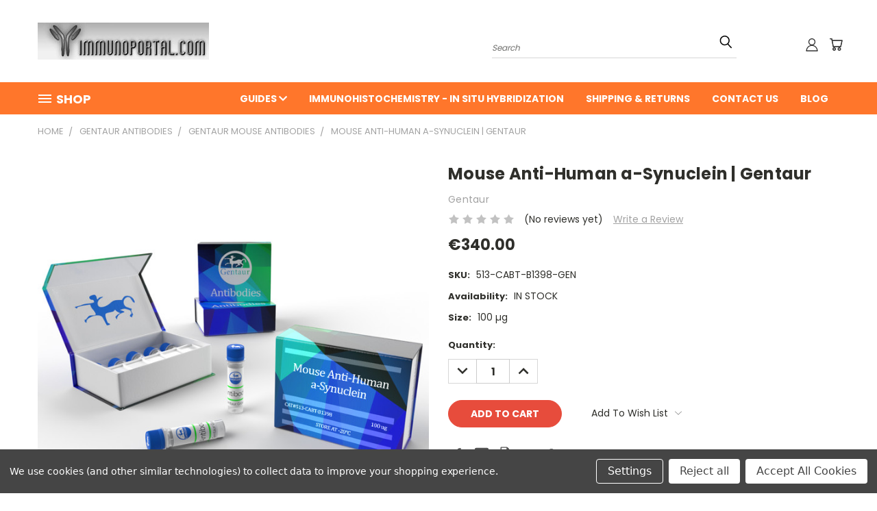

--- FILE ---
content_type: text/html; charset=UTF-8
request_url: https://immunoportal.com/mouse-anti-human-a-synuclein-gentaur/
body_size: 27211
content:


<!DOCTYPE html>
<html class="no-js" lang="en">
    <head>
        <title>Mouse Anti-Human a-Synuclein | 513-CABT-B1398</title>
        <link rel="dns-prefetch preconnect" href="https://cdn11.bigcommerce.com/s-2kvb5rm600" crossorigin><link rel="dns-prefetch preconnect" href="https://fonts.googleapis.com/" crossorigin><link rel="dns-prefetch preconnect" href="https://fonts.gstatic.com/" crossorigin>
        <meta property="product:price:amount" content="340" /><meta property="product:price:currency" content="EUR" /><meta property="og:url" content="https://immunoportal.com/mouse-anti-human-a-synuclein-gentaur/" /><meta property="og:site_name" content="Immunoportal" /><meta name="keywords" content="Mouse Anti-Human a-Synuclein"><meta name="description" content="Mouse Anti-Human a-Synuclein Manufactured by Gentaur. Gentaur is the biggest antibody manufacturer worldwide."><link rel='canonical' href='https://immunoportal.com/mouse-anti-human-a-synuclein-gentaur/' /><meta name='platform' content='bigcommerce.stencil' /><meta property="og:type" content="product" />
<meta property="og:title" content="Mouse Anti-Human a-Synuclein | Gentaur" />
<meta property="og:description" content="Mouse Anti-Human a-Synuclein Manufactured by Gentaur. Gentaur is the biggest antibody manufacturer worldwide." />
<meta property="og:image" content="https://cdn11.bigcommerce.com/s-2kvb5rm600/products/12104/images/12317/513-CABT-B1398__79641__89103.1655920792.386.513.jpg?c=1" />
<meta property="og:availability" content="instock" />
<meta property="pinterest:richpins" content="enabled" />
        
         

        <link href="https://cdn11.bigcommerce.com/s-2kvb5rm600/product_images/favicon.png" rel="shortcut icon">
        <meta name="viewport" content="width=device-width, initial-scale=1">

        <script>
            document.documentElement.className = document.documentElement.className.replace('no-js', 'js');
        </script>

        <script>
    function browserSupportsAllFeatures() {
        return window.Promise
            && window.fetch
            && window.URL
            && window.URLSearchParams
            && window.WeakMap
            // object-fit support
            && ('objectFit' in document.documentElement.style);
    }

    function loadScript(src) {
        var js = document.createElement('script');
        js.src = src;
        js.onerror = function () {
            console.error('Failed to load polyfill script ' + src);
        };
        document.head.appendChild(js);
    }

    if (!browserSupportsAllFeatures()) {
        loadScript('https://cdn11.bigcommerce.com/s-2kvb5rm600/stencil/9b52c270-4c9e-013a-760c-0611543c8747/dist/theme-bundle.polyfills.js');
    }
</script>
        <script>window.consentManagerTranslations = `{"locale":"en","locales":{},"translations":{}}`;</script>

        <script>
            window.lazySizesConfig = window.lazySizesConfig || {};
            window.lazySizesConfig.loadMode = 1;
        </script>
        <script async src="https://cdn11.bigcommerce.com/s-2kvb5rm600/stencil/9b52c270-4c9e-013a-760c-0611543c8747/dist/theme-bundle.head_async.js"></script>

        <script src="https://ajax.googleapis.com/ajax/libs/webfont/1.6.26/webfont.js"></script>

        <script>
            WebFont.load({
                custom: {
                    families: ['Karla', 'Roboto', 'Source Sans Pro']
                },
                classes: false
            });
        </script>


        <link href="https://fonts.googleapis.com/css?family=Poppins:400,700&display=swap" rel="stylesheet">
        <link data-stencil-stylesheet href="https://cdn11.bigcommerce.com/s-2kvb5rm600/stencil/9b52c270-4c9e-013a-760c-0611543c8747/css/theme-53884d90-4ca1-013a-1989-36edbfb47edc.css" rel="stylesheet">
        <link data-stencil-stylesheet href="https://cdn11.bigcommerce.com/s-2kvb5rm600/stencil/9b52c270-4c9e-013a-760c-0611543c8747/css/vault-53884d90-4ca1-013a-1989-36edbfb47edc.css" rel="stylesheet">
        <link data-stencil-stylesheet href="https://cdn11.bigcommerce.com/s-2kvb5rm600/stencil/9b52c270-4c9e-013a-760c-0611543c8747/css/custom-53884d90-4ca1-013a-1989-36edbfb47edc.css" rel="stylesheet">

        
<script src="https://www.google.com/recaptcha/api.js" async defer></script>
<script>window.consentManagerStoreConfig = function () { return {"storeName":"Immunoportal","privacyPolicyUrl":"","writeKey":null,"improvedConsentManagerEnabled":true,"AlwaysIncludeScriptsWithConsentTag":true}; };</script>
<script type="text/javascript" src="https://cdn11.bigcommerce.com/shared/js/bodl-consent-32a446f5a681a22e8af09a4ab8f4e4b6deda6487.js" integrity="sha256-uitfaufFdsW9ELiQEkeOgsYedtr3BuhVvA4WaPhIZZY=" crossorigin="anonymous" defer></script>
<script type="text/javascript" src="https://cdn11.bigcommerce.com/shared/js/storefront/consent-manager-config-3013a89bb0485f417056882e3b5cf19e6588b7ba.js" defer></script>
<script type="text/javascript" src="https://cdn11.bigcommerce.com/shared/js/storefront/consent-manager-08633fe15aba542118c03f6d45457262fa9fac88.js" defer></script>
<script type="text/javascript">
var BCData = {"product_attributes":{"sku":"513-CABT-B1398-GEN","upc":null,"mpn":null,"gtin":null,"weight":null,"base":true,"image":null,"price":{"without_tax":{"formatted":"\u20ac340.00","value":340,"currency":"EUR"},"tax_label":"Tax"},"stock":null,"instock":true,"stock_message":null,"purchasable":true,"purchasing_message":null,"call_for_price_message":null}};
</script>

<script nonce="">
(function () {
    var xmlHttp = new XMLHttpRequest();

    xmlHttp.open('POST', 'https://bes.gcp.data.bigcommerce.com/nobot');
    xmlHttp.setRequestHeader('Content-Type', 'application/json');
    xmlHttp.send('{"store_id":"1002168008","timezone_offset":"0.0","timestamp":"2026-01-19T10:59:50.05876000Z","visit_id":"5560c7a9-0a72-4d1e-934d-ee1776326c1f","channel_id":1}');
})();
</script>

    </head>
    <body class="product">
      <!-- ACTIVE SHOPNAV DIM PAGE -->
      <div id="shopnav-dim-page" style="display: none;">
        <div style="top: 50%; left: 50%; display: none;" id="dialog" class="window">
          <div id="san"></div>
        </div>
        <div style="width: 2478px; font-size: 32pt; color:white; height: 1202px; display: none; opacity: 0.4;" id="mask"></div>
      </div>
      <!-- END ACTIVE SHOPNAV DIM PAGE -->
      <svg data-src="https://cdn11.bigcommerce.com/s-2kvb5rm600/stencil/9b52c270-4c9e-013a-760c-0611543c8747/img/icon-sprite.svg" class="icons-svg-sprite"></svg>

      <header class="header header-logo--left" role="banner">
    <a href="#" class="mobileMenu-toggle" data-mobile-menu-toggle="menu">
        <span class="mobileMenu-toggleIcon">Toggle menu</span>
    </a>

  <div class="logo-user-section container">
        <div class="header-logo header-logo--left">
            <a href="https://immunoportal.com/">
            <div class="header-logo-image-container">
                <img class="header-logo-image" src="https://cdn11.bigcommerce.com/s-2kvb5rm600/images/stencil/250x100/logo_1639996958__29569.original.jpg" alt="Immunoportal" title="Immunoportal">
            </div>
</a>
        </div>
        <nav class="navUser">
    <ul class="navUser-section navUser-section--alt">

        <div class="dropdown dropdown--quickSearch desktop" id="quickSearch" aria-hidden="true" tabindex="-1" data-prevent-quick-search-close>
            <div class="container">
  <a href="#" class="quickSearch-mobileToggle" title="Submit Search" alt="Submit Search">
      <span class="mobileMenu-toggleIcon"></span>
  </a>
    <form class="form" action="/search.php">
        <fieldset class="form-fieldset">
            <div class="form-field">
                <label class="is-srOnly" for="search_query">Search</label>
                <input class="form-input" data-search-quick name="search_query" id="search_query" data-error-message="Search field cannot be empty." placeholder="Search" autocomplete="off">
                <!-- <input class="button button--primary form-prefixPostfix-button--postfix" type="submit" value=""><svg class="header-icon search-icon"><use xlink:href="#icon-search"></use></svg> -->
            </div>
        </fieldset>
        <div class="search-icon submit">
          <input title="Submit Search" alt="Submit Search" class="button button--primary form-prefixPostfix-button--postfix" type="submit" value="">
          <svg class="header-icon search-icon" title="submit" alt="submit"><use xlink:href="#icon-search"></use></svg>
        </div>
    </form>
    <section class="quickSearchResults" data-bind="html: results"></section>
</div>
        </div>

        <div class="user-icons">
          <!-- <li class="navUser-item navUser-item--cart user-icons">
              <a
                  class="navUser-action"
                  data-cart-preview
                  data-dropdown="cart-preview-dropdown"
                  data-options="align:right"
                  href="/cart.php"
                  aria-label="Cart with 0 items"
                  <span class="navUser-item-cartLabel"><svg class="header-icon cart-icon"><use xlink:href="#icon-cart"></use></svg></span> <span class="countPill cart-quantity"></span>
              </a>

              <div class="dropdown-menu" id="cart-preview-dropdown" data-dropdown-content aria-hidden="true"></div>
          </li> -->

          <li class="navUser-item navUser-item--cart user-icons">
            <a class="navUser-action"
               data-cart-preview
               data-dropdown="cart-preview-dropdown"
               data-options="align:right"
               href="/cart.php"
               aria-label="Cart with 0 items"
            >
                <!-- <span class="navUser-item-cartLabel">Cart</span>
                <span class="countPill cart-quantity"></span> -->
                <span class="navUser-item-cartLabel"><svg class="header-icon cart-icon"><use xlink:href="#icon-cart"></use></svg></span> <span class="countPill cart-quantity"></span>
            </a>

            <div class="dropdown-menu" id="cart-preview-dropdown" data-dropdown-content aria-hidden="true"></div>
        </li>

          

        <a title="Compare Items" class="navUser-action navUser-item--compare" href="/compare" data-compare-nav><svg class="header-icon compare-icon"><use xlink:href="#icon-compare"></use></svg><span class="countPill countPill--positive countPill--alt compare"></span></a>

        <!-- <li class="navUser-item navUser-item--account user-icons account"> -->
                    <!-- <a class="navUser-action" href="/login.php"><svg class="header-icon account-icon"><use xlink:href="#icon-account"></use></svg></a> -->
                    <!-- <ul class="account-link enabled"> -->
    <li class="navUser-item navUser-item--account user-icons account">
        <a class="navUser-action account signin-list" title="User Toolbox" alt="User Toolbox" href="/login.php"><svg class="header-icon account-icon"><use xlink:href="#icon-account"></use></svg></a>
        <!-- <a class="navUser-action login" href="/login.php">Sign in</a> -->
        <div class="dropdown-menu signin-list" id="account-dropdown-signin-list">
          <!-- <h2 class="container-header">Account Info</h2> -->
            <nav class="navBar navBar--sub navBar--account signin-list">
    <ul class="navBar-section signout-list">
      <li>
        <a class="navBar-action signout-list" href="/login.php">Sign in  </a>
          <span class="navUser-or"> or </span>
          <a class="navBar-action signout-list" href="/login.php?action=create_account">  Register</a></li>
    </ul>
</nav>
            <!-- <hr class="left full-width" /> -->
            <!-- { {> components / common / currency-selector-dropdown } } -->
            <!-- <a class="button button--primary signin-register logout-button" href="/login.php">Sign in</a> -->
        </div>
     </li>
<!-- </ul> -->
        <!-- </li> -->

        <li class="navUser-item quicksearch mobile">
            <a class="navUser-action navUser-action--quickSearch desktop-toggle" href="#" data-search="quickSearch" aria-controls="quickSearch" aria-expanded="false"><svg class="header-icon search-icon"><use xlink:href="#icon-search"></use></svg></a>
        </li>

    </ul>
    </div>

</nav>
  </div>
    <div id="menu-wrapper">
        <div class="navPages-container" id="menu" data-menu>
          <div class="navPages-wider desktop">
  <div class="nav-minus-logo">
  <div class="mega-cat-nav ">
    <li class="navPages-item navPages-item-page container-header btn">
      <a class="navPages-action">
        <svg class="mega-menu-icon open"><use xlink:href="#icon-v-menu" /></svg><svg class="mega-menu-icon close"><use xlink:href="#icon-close" /><span class="burger-menu">Shop</span><span class="burger-menu fixed">Menu</span>
      </a>
      <div class="clear"></div>
    </li>
    <nav class="navPages">
      <div class="mega-cat-dropdown">
        <div class="inner">

        <div id="page-wrapper">
        <div class="category-list">
          <h2 class="container-header mobile">Categories</h2>
          <li class="navPages-item top-level categories">
              <div class="desktop">
    <a class="navPages-action navPages-action-depth-max has-subMenu is-root second-level-parent sideNavTopLevel needsclick" href="https://immunoportal.com/apexbio-biochemicals/">APExBIO Biochemicals
    <i class="icon navPages-action-moreIcon closed topLevel" aria-hidden="true"><svg><use xlink:href="#icon-chevron-down" /></svg></i>
    </a>
    <div class="navPage-subMenu navPage-subMenu-horizontal second-level-flyout" id="navPages-235" aria-hidden="true" tabindex="-1">
  <div class="category-title">
    <h2><a class="category-title" href="https://immunoportal.com/apexbio-biochemicals/">APExBIO Biochemicals</a></h2>
    <div class="flyout-pagination-container top">
      <a class="navPages-action previous">
        <i class="icon prev" aria-hidden="true">
          <svg><use xlink:href="#icon-circle-left" /></svg>
        </i>
      </a>
      <!-- <span class="dots"></span> -->
      <a class="navPages-action next">
        <i class="icon next" aria-hidden="true">
          <svg><use xlink:href="#icon-circle-right" /></svg>
        </i>
      </a>
    </div>
  </div>
  <div class="flyout-pagination-container bottom">
    <a class="navPages-action previous">
      <i class="icon prev" aria-hidden="true">
        <svg><use xlink:href="#icon-chevron-left" /></svg>
      </i>
    </a>
    <span class="dots"></span>
    <a class="navPages-action next">
      <i class="icon next" aria-hidden="true">
        <svg><use xlink:href="#icon-chevron-left" /></svg>
      </i>
    </a>
  </div>

  <div class="desktop">
    <ul class="navPage-subMenu-list all-second-level-plus-container flyout-page-wrapper">
            <li class="navPage-subMenu-item-child second-level">
                    <a class="navPage-subMenu-action navPages-action second-level" href="https://immunoportal.com/apexbio-biochemicals/apexbio-amyloid/">APExBIO Amyloid</a>
                    <!-- <a class="navPage-subMenu-action navPages-action navPages-action-depth-max view-all" href="https://immunoportal.com/apexbio-biochemicals/apexbio-amyloid/">View All</a> -->
            </li>
            <li class="navPage-subMenu-item-child second-level">
                    <a class="navPage-subMenu-action navPages-action second-level" href="https://immunoportal.com/apexbio-biochemicals/apexbio-assay-kits/">APExBIO Assay Kits</a>
                    <!-- <a class="navPage-subMenu-action navPages-action navPages-action-depth-max view-all" href="https://immunoportal.com/apexbio-biochemicals/apexbio-assay-kits/">View All</a> -->
            </li>
            <li class="navPage-subMenu-item-child second-level">
                    <a class="navPage-subMenu-action navPages-action second-level" href="https://immunoportal.com/apexbio-biochemicals/apexbio-biotin/">APExBIO Biotin</a>
                    <!-- <a class="navPage-subMenu-action navPages-action navPages-action-depth-max view-all" href="https://immunoportal.com/apexbio-biochemicals/apexbio-biotin/">View All</a> -->
            </li>
            <li class="navPage-subMenu-item-child second-level">
                    <a class="navPage-subMenu-action navPages-action second-level" href="https://immunoportal.com/apexbio-biochemicals/apexbio-caspase/">APExBIO Caspase</a>
                    <!-- <a class="navPage-subMenu-action navPages-action navPages-action-depth-max view-all" href="https://immunoportal.com/apexbio-biochemicals/apexbio-caspase/">View All</a> -->
            </li>
            <li class="navPage-subMenu-item-child second-level">
                    <a class="navPage-subMenu-action navPages-action second-level" href="https://immunoportal.com/apexbio-biochemicals/apexbio-cells/">APExBIO Cells</a>
                    <!-- <a class="navPage-subMenu-action navPages-action navPages-action-depth-max view-all" href="https://immunoportal.com/apexbio-biochemicals/apexbio-cells/">View All</a> -->
            </li>
            <li class="navPage-subMenu-item-child second-level">
                    <a class="navPage-subMenu-action navPages-action second-level" href="https://immunoportal.com/apexbio-biochemicals/apexbio-cog-133/">APExBIO COG 133</a>
                    <!-- <a class="navPage-subMenu-action navPages-action navPages-action-depth-max view-all" href="https://immunoportal.com/apexbio-biochemicals/apexbio-cog-133/">View All</a> -->
            </li>
            <li class="navPage-subMenu-item-child second-level">
                    <a class="navPage-subMenu-action navPages-action second-level" href="https://immunoportal.com/apexbio-biochemicals/apexbio-cytochrome/">APExBIO Cytochrome</a>
                    <!-- <a class="navPage-subMenu-action navPages-action navPages-action-depth-max view-all" href="https://immunoportal.com/apexbio-biochemicals/apexbio-cytochrome/">View All</a> -->
            </li>
            <li class="navPage-subMenu-item-child second-level">
                    <a class="navPage-subMenu-action navPages-action second-level" href="https://immunoportal.com/apexbio-biochemicals/apexbio-dihydrochloride/">APExBIO Dihydrochloride</a>
                    <!-- <a class="navPage-subMenu-action navPages-action navPages-action-depth-max view-all" href="https://immunoportal.com/apexbio-biochemicals/apexbio-dihydrochloride/">View All</a> -->
            </li>
            <li class="navPage-subMenu-item-child second-level">
                    <a class="navPage-subMenu-action navPages-action second-level" href="https://immunoportal.com/apexbio-biochemicals/apexbio-gap/">APExBIO GAP</a>
                    <!-- <a class="navPage-subMenu-action navPages-action navPages-action-depth-max view-all" href="https://immunoportal.com/apexbio-biochemicals/apexbio-gap/">View All</a> -->
            </li>
            <li class="navPage-subMenu-item-child second-level">
                    <a class="navPage-subMenu-action navPages-action second-level" href="https://immunoportal.com/apexbio-biochemicals/apexbio-inhibitor/">APExBIO Inhibitor</a>
                    <!-- <a class="navPage-subMenu-action navPages-action navPages-action-depth-max view-all" href="https://immunoportal.com/apexbio-biochemicals/apexbio-inhibitor/">View All</a> -->
            </li>
            <li class="navPage-subMenu-item-child second-level">
                    <a class="navPage-subMenu-action navPages-action second-level" href="https://immunoportal.com/apexbio-biochemicals/apexbio-kinase/">APExBIO Kinase</a>
                    <!-- <a class="navPage-subMenu-action navPages-action navPages-action-depth-max view-all" href="https://immunoportal.com/apexbio-biochemicals/apexbio-kinase/">View All</a> -->
            </li>
            <li class="navPage-subMenu-item-child second-level">
                    <a class="navPage-subMenu-action navPages-action second-level" href="https://immunoportal.com/apexbio-biochemicals/apexbio-kits/">APExBIO Kits</a>
                    <!-- <a class="navPage-subMenu-action navPages-action navPages-action-depth-max view-all" href="https://immunoportal.com/apexbio-biochemicals/apexbio-kits/">View All</a> -->
            </li>
            <li class="navPage-subMenu-item-child second-level">
                    <a class="navPage-subMenu-action navPages-action second-level" href="https://immunoportal.com/apexbio-biochemicals/apexbio-mrna/">APExBIO mRNA</a>
                    <!-- <a class="navPage-subMenu-action navPages-action navPages-action-depth-max view-all" href="https://immunoportal.com/apexbio-biochemicals/apexbio-mrna/">View All</a> -->
            </li>
            <li class="navPage-subMenu-item-child second-level">
                    <a class="navPage-subMenu-action navPages-action second-level" href="https://immunoportal.com/apexbio-biochemicals/apexbio-pcr/">APExBIO PCR</a>
                    <!-- <a class="navPage-subMenu-action navPages-action navPages-action-depth-max view-all" href="https://immunoportal.com/apexbio-biochemicals/apexbio-pcr/">View All</a> -->
            </li>
            <li class="navPage-subMenu-item-child second-level">
                    <a class="navPage-subMenu-action navPages-action second-level" href="https://immunoportal.com/apexbio-biochemicals/apexbio-peptide/">APExBIO Peptide</a>
                    <!-- <a class="navPage-subMenu-action navPages-action navPages-action-depth-max view-all" href="https://immunoportal.com/apexbio-biochemicals/apexbio-peptide/">View All</a> -->
            </li>
            <li class="navPage-subMenu-item-child second-level">
                    <a class="navPage-subMenu-action navPages-action second-level" href="https://immunoportal.com/apexbio-biochemicals/apexbio-ramelteon/">APExBIO Ramelteon</a>
                    <!-- <a class="navPage-subMenu-action navPages-action navPages-action-depth-max view-all" href="https://immunoportal.com/apexbio-biochemicals/apexbio-ramelteon/">View All</a> -->
            </li>
            <li class="navPage-subMenu-item-child second-level">
                    <a class="navPage-subMenu-action navPages-action second-level" href="https://immunoportal.com/apexbio-biochemicals/apexbio-recombinant/">APExBIO Recombinant</a>
                    <!-- <a class="navPage-subMenu-action navPages-action navPages-action-depth-max view-all" href="https://immunoportal.com/apexbio-biochemicals/apexbio-recombinant/">View All</a> -->
            </li>
            <li class="navPage-subMenu-item-child second-level">
                    <a class="navPage-subMenu-action navPages-action second-level" href="https://immunoportal.com/apexbio-biochemicals/apexbio-sb202190/">APExBIO SB202190</a>
                    <!-- <a class="navPage-subMenu-action navPages-action navPages-action-depth-max view-all" href="https://immunoportal.com/apexbio-biochemicals/apexbio-sb202190/">View All</a> -->
            </li>
            <li class="navPage-subMenu-item-child second-level">
                    <a class="navPage-subMenu-action navPages-action second-level" href="https://immunoportal.com/apexbio-biochemicals/apexbio-stain/">APExBIO Stain</a>
                    <!-- <a class="navPage-subMenu-action navPages-action navPages-action-depth-max view-all" href="https://immunoportal.com/apexbio-biochemicals/apexbio-stain/">View All</a> -->
            </li>
        <!-- <div class="flyout-pagination-container bottom">
          <a class="navPages-action previous">
            <i class="icon prev" aria-hidden="true">
              <svg><use xlink:href="#icon-chevron-left" /></svg>
            </i>
          </a>
          <span class="dots"></span>
          <a class="navPages-action next">
            <i class="icon next" aria-hidden="true">
              <svg><use xlink:href="#icon-chevron-left" /></svg>
            </i>
          </a>
        </div> -->

    </ul>
    </div>

<div class="mobile">
    <ul class="navPage-subMenu-list all-second-level-plus-container flyout-page-wrapper">
            <li class="navPage-subMenu-item-child second-level">
                    <a class="navPage-subMenu-action navPages-action second-level" href="https://immunoportal.com/apexbio-biochemicals/apexbio-amyloid/">APExBIO Amyloid</a>
                    <!-- <a class="navPage-subMenu-action navPages-action navPages-action-depth-max view-all" href="https://immunoportal.com/apexbio-biochemicals/apexbio-amyloid/">View All</a> -->
            </li>
            <li class="navPage-subMenu-item-child second-level">
                    <a class="navPage-subMenu-action navPages-action second-level" href="https://immunoportal.com/apexbio-biochemicals/apexbio-assay-kits/">APExBIO Assay Kits</a>
                    <!-- <a class="navPage-subMenu-action navPages-action navPages-action-depth-max view-all" href="https://immunoportal.com/apexbio-biochemicals/apexbio-assay-kits/">View All</a> -->
            </li>
            <li class="navPage-subMenu-item-child second-level">
                    <a class="navPage-subMenu-action navPages-action second-level" href="https://immunoportal.com/apexbio-biochemicals/apexbio-biotin/">APExBIO Biotin</a>
                    <!-- <a class="navPage-subMenu-action navPages-action navPages-action-depth-max view-all" href="https://immunoportal.com/apexbio-biochemicals/apexbio-biotin/">View All</a> -->
            </li>
            <li class="navPage-subMenu-item-child second-level">
                    <a class="navPage-subMenu-action navPages-action second-level" href="https://immunoportal.com/apexbio-biochemicals/apexbio-caspase/">APExBIO Caspase</a>
                    <!-- <a class="navPage-subMenu-action navPages-action navPages-action-depth-max view-all" href="https://immunoportal.com/apexbio-biochemicals/apexbio-caspase/">View All</a> -->
            </li>
            <li class="navPage-subMenu-item-child second-level">
                    <a class="navPage-subMenu-action navPages-action second-level" href="https://immunoportal.com/apexbio-biochemicals/apexbio-cells/">APExBIO Cells</a>
                    <!-- <a class="navPage-subMenu-action navPages-action navPages-action-depth-max view-all" href="https://immunoportal.com/apexbio-biochemicals/apexbio-cells/">View All</a> -->
            </li>
            <li class="navPage-subMenu-item-child second-level">
                    <a class="navPage-subMenu-action navPages-action second-level" href="https://immunoportal.com/apexbio-biochemicals/apexbio-cog-133/">APExBIO COG 133</a>
                    <!-- <a class="navPage-subMenu-action navPages-action navPages-action-depth-max view-all" href="https://immunoportal.com/apexbio-biochemicals/apexbio-cog-133/">View All</a> -->
            </li>
            <li class="navPage-subMenu-item-child second-level">
                    <a class="navPage-subMenu-action navPages-action second-level" href="https://immunoportal.com/apexbio-biochemicals/apexbio-cytochrome/">APExBIO Cytochrome</a>
                    <!-- <a class="navPage-subMenu-action navPages-action navPages-action-depth-max view-all" href="https://immunoportal.com/apexbio-biochemicals/apexbio-cytochrome/">View All</a> -->
            </li>
            <li class="navPage-subMenu-item-child second-level">
                    <a class="navPage-subMenu-action navPages-action second-level" href="https://immunoportal.com/apexbio-biochemicals/apexbio-dihydrochloride/">APExBIO Dihydrochloride</a>
                    <!-- <a class="navPage-subMenu-action navPages-action navPages-action-depth-max view-all" href="https://immunoportal.com/apexbio-biochemicals/apexbio-dihydrochloride/">View All</a> -->
            </li>
            <li class="navPage-subMenu-item-child second-level">
                    <a class="navPage-subMenu-action navPages-action second-level" href="https://immunoportal.com/apexbio-biochemicals/apexbio-gap/">APExBIO GAP</a>
                    <!-- <a class="navPage-subMenu-action navPages-action navPages-action-depth-max view-all" href="https://immunoportal.com/apexbio-biochemicals/apexbio-gap/">View All</a> -->
            </li>
            <li class="navPage-subMenu-item-child second-level">
                    <a class="navPage-subMenu-action navPages-action second-level" href="https://immunoportal.com/apexbio-biochemicals/apexbio-inhibitor/">APExBIO Inhibitor</a>
                    <!-- <a class="navPage-subMenu-action navPages-action navPages-action-depth-max view-all" href="https://immunoportal.com/apexbio-biochemicals/apexbio-inhibitor/">View All</a> -->
            </li>
            <li class="navPage-subMenu-item-child second-level">
                    <a class="navPage-subMenu-action navPages-action second-level" href="https://immunoportal.com/apexbio-biochemicals/apexbio-kinase/">APExBIO Kinase</a>
                    <!-- <a class="navPage-subMenu-action navPages-action navPages-action-depth-max view-all" href="https://immunoportal.com/apexbio-biochemicals/apexbio-kinase/">View All</a> -->
            </li>
            <li class="navPage-subMenu-item-child second-level">
                    <a class="navPage-subMenu-action navPages-action second-level" href="https://immunoportal.com/apexbio-biochemicals/apexbio-kits/">APExBIO Kits</a>
                    <!-- <a class="navPage-subMenu-action navPages-action navPages-action-depth-max view-all" href="https://immunoportal.com/apexbio-biochemicals/apexbio-kits/">View All</a> -->
            </li>
            <li class="navPage-subMenu-item-child second-level">
                    <a class="navPage-subMenu-action navPages-action second-level" href="https://immunoportal.com/apexbio-biochemicals/apexbio-mrna/">APExBIO mRNA</a>
                    <!-- <a class="navPage-subMenu-action navPages-action navPages-action-depth-max view-all" href="https://immunoportal.com/apexbio-biochemicals/apexbio-mrna/">View All</a> -->
            </li>
            <li class="navPage-subMenu-item-child second-level">
                    <a class="navPage-subMenu-action navPages-action second-level" href="https://immunoportal.com/apexbio-biochemicals/apexbio-pcr/">APExBIO PCR</a>
                    <!-- <a class="navPage-subMenu-action navPages-action navPages-action-depth-max view-all" href="https://immunoportal.com/apexbio-biochemicals/apexbio-pcr/">View All</a> -->
            </li>
            <li class="navPage-subMenu-item-child second-level">
                    <a class="navPage-subMenu-action navPages-action second-level" href="https://immunoportal.com/apexbio-biochemicals/apexbio-peptide/">APExBIO Peptide</a>
                    <!-- <a class="navPage-subMenu-action navPages-action navPages-action-depth-max view-all" href="https://immunoportal.com/apexbio-biochemicals/apexbio-peptide/">View All</a> -->
            </li>
            <li class="navPage-subMenu-item-child second-level">
                    <a class="navPage-subMenu-action navPages-action second-level" href="https://immunoportal.com/apexbio-biochemicals/apexbio-ramelteon/">APExBIO Ramelteon</a>
                    <!-- <a class="navPage-subMenu-action navPages-action navPages-action-depth-max view-all" href="https://immunoportal.com/apexbio-biochemicals/apexbio-ramelteon/">View All</a> -->
            </li>
            <li class="navPage-subMenu-item-child second-level">
                    <a class="navPage-subMenu-action navPages-action second-level" href="https://immunoportal.com/apexbio-biochemicals/apexbio-recombinant/">APExBIO Recombinant</a>
                    <!-- <a class="navPage-subMenu-action navPages-action navPages-action-depth-max view-all" href="https://immunoportal.com/apexbio-biochemicals/apexbio-recombinant/">View All</a> -->
            </li>
            <li class="navPage-subMenu-item-child second-level">
                    <a class="navPage-subMenu-action navPages-action second-level" href="https://immunoportal.com/apexbio-biochemicals/apexbio-sb202190/">APExBIO SB202190</a>
                    <!-- <a class="navPage-subMenu-action navPages-action navPages-action-depth-max view-all" href="https://immunoportal.com/apexbio-biochemicals/apexbio-sb202190/">View All</a> -->
            </li>
            <li class="navPage-subMenu-item-child second-level">
                    <a class="navPage-subMenu-action navPages-action second-level" href="https://immunoportal.com/apexbio-biochemicals/apexbio-stain/">APExBIO Stain</a>
                    <!-- <a class="navPage-subMenu-action navPages-action navPages-action-depth-max view-all" href="https://immunoportal.com/apexbio-biochemicals/apexbio-stain/">View All</a> -->
            </li>
        <!-- <div class="flyout-pagination-container bottom">
          <a class="navPages-action previous">
            <i class="icon prev" aria-hidden="true">
              <svg><use xlink:href="#icon-chevron-left" /></svg>
            </i>
          </a>
          <span class="dots"></span>
          <a class="navPages-action next">
            <i class="icon next" aria-hidden="true">
              <svg><use xlink:href="#icon-chevron-left" /></svg>
            </i>
          </a>
        </div> -->

    </ul>
    </div>
</div>
</div>

<div class="mobile">
    <a class="navPages-action navPages-action-depth-max has-subMenu is-root second-level-parent sideNavTopLevel needsclick" href="https://immunoportal.com/apexbio-biochemicals/">APExBIO Biochemicals
    </a>
     <i class="icon navPages-action-moreIcon closed topLevel" aria-hidden="true"><svg><use xlink:href="#icon-chevron-down" /></svg></i>
    <div class="navPage-subMenu navPage-subMenu-horizontal second-level-flyout" id="navPages-235" aria-hidden="true" tabindex="-1">
  <div class="category-title">
    <h2><a class="category-title" href="https://immunoportal.com/apexbio-biochemicals/">APExBIO Biochemicals</a></h2>
    <div class="flyout-pagination-container top">
      <a class="navPages-action previous">
        <i class="icon prev" aria-hidden="true">
          <svg><use xlink:href="#icon-circle-left" /></svg>
        </i>
      </a>
      <!-- <span class="dots"></span> -->
      <a class="navPages-action next">
        <i class="icon next" aria-hidden="true">
          <svg><use xlink:href="#icon-circle-right" /></svg>
        </i>
      </a>
    </div>
  </div>
  <div class="flyout-pagination-container bottom">
    <a class="navPages-action previous">
      <i class="icon prev" aria-hidden="true">
        <svg><use xlink:href="#icon-chevron-left" /></svg>
      </i>
    </a>
    <span class="dots"></span>
    <a class="navPages-action next">
      <i class="icon next" aria-hidden="true">
        <svg><use xlink:href="#icon-chevron-left" /></svg>
      </i>
    </a>
  </div>

  <div class="desktop">
    <ul class="navPage-subMenu-list all-second-level-plus-container flyout-page-wrapper">
            <li class="navPage-subMenu-item-child second-level">
                    <a class="navPage-subMenu-action navPages-action second-level" href="https://immunoportal.com/apexbio-biochemicals/apexbio-amyloid/">APExBIO Amyloid</a>
                    <!-- <a class="navPage-subMenu-action navPages-action navPages-action-depth-max view-all" href="https://immunoportal.com/apexbio-biochemicals/apexbio-amyloid/">View All</a> -->
            </li>
            <li class="navPage-subMenu-item-child second-level">
                    <a class="navPage-subMenu-action navPages-action second-level" href="https://immunoportal.com/apexbio-biochemicals/apexbio-assay-kits/">APExBIO Assay Kits</a>
                    <!-- <a class="navPage-subMenu-action navPages-action navPages-action-depth-max view-all" href="https://immunoportal.com/apexbio-biochemicals/apexbio-assay-kits/">View All</a> -->
            </li>
            <li class="navPage-subMenu-item-child second-level">
                    <a class="navPage-subMenu-action navPages-action second-level" href="https://immunoportal.com/apexbio-biochemicals/apexbio-biotin/">APExBIO Biotin</a>
                    <!-- <a class="navPage-subMenu-action navPages-action navPages-action-depth-max view-all" href="https://immunoportal.com/apexbio-biochemicals/apexbio-biotin/">View All</a> -->
            </li>
            <li class="navPage-subMenu-item-child second-level">
                    <a class="navPage-subMenu-action navPages-action second-level" href="https://immunoportal.com/apexbio-biochemicals/apexbio-caspase/">APExBIO Caspase</a>
                    <!-- <a class="navPage-subMenu-action navPages-action navPages-action-depth-max view-all" href="https://immunoportal.com/apexbio-biochemicals/apexbio-caspase/">View All</a> -->
            </li>
            <li class="navPage-subMenu-item-child second-level">
                    <a class="navPage-subMenu-action navPages-action second-level" href="https://immunoportal.com/apexbio-biochemicals/apexbio-cells/">APExBIO Cells</a>
                    <!-- <a class="navPage-subMenu-action navPages-action navPages-action-depth-max view-all" href="https://immunoportal.com/apexbio-biochemicals/apexbio-cells/">View All</a> -->
            </li>
            <li class="navPage-subMenu-item-child second-level">
                    <a class="navPage-subMenu-action navPages-action second-level" href="https://immunoportal.com/apexbio-biochemicals/apexbio-cog-133/">APExBIO COG 133</a>
                    <!-- <a class="navPage-subMenu-action navPages-action navPages-action-depth-max view-all" href="https://immunoportal.com/apexbio-biochemicals/apexbio-cog-133/">View All</a> -->
            </li>
            <li class="navPage-subMenu-item-child second-level">
                    <a class="navPage-subMenu-action navPages-action second-level" href="https://immunoportal.com/apexbio-biochemicals/apexbio-cytochrome/">APExBIO Cytochrome</a>
                    <!-- <a class="navPage-subMenu-action navPages-action navPages-action-depth-max view-all" href="https://immunoportal.com/apexbio-biochemicals/apexbio-cytochrome/">View All</a> -->
            </li>
            <li class="navPage-subMenu-item-child second-level">
                    <a class="navPage-subMenu-action navPages-action second-level" href="https://immunoportal.com/apexbio-biochemicals/apexbio-dihydrochloride/">APExBIO Dihydrochloride</a>
                    <!-- <a class="navPage-subMenu-action navPages-action navPages-action-depth-max view-all" href="https://immunoportal.com/apexbio-biochemicals/apexbio-dihydrochloride/">View All</a> -->
            </li>
            <li class="navPage-subMenu-item-child second-level">
                    <a class="navPage-subMenu-action navPages-action second-level" href="https://immunoportal.com/apexbio-biochemicals/apexbio-gap/">APExBIO GAP</a>
                    <!-- <a class="navPage-subMenu-action navPages-action navPages-action-depth-max view-all" href="https://immunoportal.com/apexbio-biochemicals/apexbio-gap/">View All</a> -->
            </li>
            <li class="navPage-subMenu-item-child second-level">
                    <a class="navPage-subMenu-action navPages-action second-level" href="https://immunoportal.com/apexbio-biochemicals/apexbio-inhibitor/">APExBIO Inhibitor</a>
                    <!-- <a class="navPage-subMenu-action navPages-action navPages-action-depth-max view-all" href="https://immunoportal.com/apexbio-biochemicals/apexbio-inhibitor/">View All</a> -->
            </li>
            <li class="navPage-subMenu-item-child second-level">
                    <a class="navPage-subMenu-action navPages-action second-level" href="https://immunoportal.com/apexbio-biochemicals/apexbio-kinase/">APExBIO Kinase</a>
                    <!-- <a class="navPage-subMenu-action navPages-action navPages-action-depth-max view-all" href="https://immunoportal.com/apexbio-biochemicals/apexbio-kinase/">View All</a> -->
            </li>
            <li class="navPage-subMenu-item-child second-level">
                    <a class="navPage-subMenu-action navPages-action second-level" href="https://immunoportal.com/apexbio-biochemicals/apexbio-kits/">APExBIO Kits</a>
                    <!-- <a class="navPage-subMenu-action navPages-action navPages-action-depth-max view-all" href="https://immunoportal.com/apexbio-biochemicals/apexbio-kits/">View All</a> -->
            </li>
            <li class="navPage-subMenu-item-child second-level">
                    <a class="navPage-subMenu-action navPages-action second-level" href="https://immunoportal.com/apexbio-biochemicals/apexbio-mrna/">APExBIO mRNA</a>
                    <!-- <a class="navPage-subMenu-action navPages-action navPages-action-depth-max view-all" href="https://immunoportal.com/apexbio-biochemicals/apexbio-mrna/">View All</a> -->
            </li>
            <li class="navPage-subMenu-item-child second-level">
                    <a class="navPage-subMenu-action navPages-action second-level" href="https://immunoportal.com/apexbio-biochemicals/apexbio-pcr/">APExBIO PCR</a>
                    <!-- <a class="navPage-subMenu-action navPages-action navPages-action-depth-max view-all" href="https://immunoportal.com/apexbio-biochemicals/apexbio-pcr/">View All</a> -->
            </li>
            <li class="navPage-subMenu-item-child second-level">
                    <a class="navPage-subMenu-action navPages-action second-level" href="https://immunoportal.com/apexbio-biochemicals/apexbio-peptide/">APExBIO Peptide</a>
                    <!-- <a class="navPage-subMenu-action navPages-action navPages-action-depth-max view-all" href="https://immunoportal.com/apexbio-biochemicals/apexbio-peptide/">View All</a> -->
            </li>
            <li class="navPage-subMenu-item-child second-level">
                    <a class="navPage-subMenu-action navPages-action second-level" href="https://immunoportal.com/apexbio-biochemicals/apexbio-ramelteon/">APExBIO Ramelteon</a>
                    <!-- <a class="navPage-subMenu-action navPages-action navPages-action-depth-max view-all" href="https://immunoportal.com/apexbio-biochemicals/apexbio-ramelteon/">View All</a> -->
            </li>
            <li class="navPage-subMenu-item-child second-level">
                    <a class="navPage-subMenu-action navPages-action second-level" href="https://immunoportal.com/apexbio-biochemicals/apexbio-recombinant/">APExBIO Recombinant</a>
                    <!-- <a class="navPage-subMenu-action navPages-action navPages-action-depth-max view-all" href="https://immunoportal.com/apexbio-biochemicals/apexbio-recombinant/">View All</a> -->
            </li>
            <li class="navPage-subMenu-item-child second-level">
                    <a class="navPage-subMenu-action navPages-action second-level" href="https://immunoportal.com/apexbio-biochemicals/apexbio-sb202190/">APExBIO SB202190</a>
                    <!-- <a class="navPage-subMenu-action navPages-action navPages-action-depth-max view-all" href="https://immunoportal.com/apexbio-biochemicals/apexbio-sb202190/">View All</a> -->
            </li>
            <li class="navPage-subMenu-item-child second-level">
                    <a class="navPage-subMenu-action navPages-action second-level" href="https://immunoportal.com/apexbio-biochemicals/apexbio-stain/">APExBIO Stain</a>
                    <!-- <a class="navPage-subMenu-action navPages-action navPages-action-depth-max view-all" href="https://immunoportal.com/apexbio-biochemicals/apexbio-stain/">View All</a> -->
            </li>
        <!-- <div class="flyout-pagination-container bottom">
          <a class="navPages-action previous">
            <i class="icon prev" aria-hidden="true">
              <svg><use xlink:href="#icon-chevron-left" /></svg>
            </i>
          </a>
          <span class="dots"></span>
          <a class="navPages-action next">
            <i class="icon next" aria-hidden="true">
              <svg><use xlink:href="#icon-chevron-left" /></svg>
            </i>
          </a>
        </div> -->

    </ul>
    </div>

<div class="mobile">
    <ul class="navPage-subMenu-list all-second-level-plus-container flyout-page-wrapper">
            <li class="navPage-subMenu-item-child second-level">
                    <a class="navPage-subMenu-action navPages-action second-level" href="https://immunoportal.com/apexbio-biochemicals/apexbio-amyloid/">APExBIO Amyloid</a>
                    <!-- <a class="navPage-subMenu-action navPages-action navPages-action-depth-max view-all" href="https://immunoportal.com/apexbio-biochemicals/apexbio-amyloid/">View All</a> -->
            </li>
            <li class="navPage-subMenu-item-child second-level">
                    <a class="navPage-subMenu-action navPages-action second-level" href="https://immunoportal.com/apexbio-biochemicals/apexbio-assay-kits/">APExBIO Assay Kits</a>
                    <!-- <a class="navPage-subMenu-action navPages-action navPages-action-depth-max view-all" href="https://immunoportal.com/apexbio-biochemicals/apexbio-assay-kits/">View All</a> -->
            </li>
            <li class="navPage-subMenu-item-child second-level">
                    <a class="navPage-subMenu-action navPages-action second-level" href="https://immunoportal.com/apexbio-biochemicals/apexbio-biotin/">APExBIO Biotin</a>
                    <!-- <a class="navPage-subMenu-action navPages-action navPages-action-depth-max view-all" href="https://immunoportal.com/apexbio-biochemicals/apexbio-biotin/">View All</a> -->
            </li>
            <li class="navPage-subMenu-item-child second-level">
                    <a class="navPage-subMenu-action navPages-action second-level" href="https://immunoportal.com/apexbio-biochemicals/apexbio-caspase/">APExBIO Caspase</a>
                    <!-- <a class="navPage-subMenu-action navPages-action navPages-action-depth-max view-all" href="https://immunoportal.com/apexbio-biochemicals/apexbio-caspase/">View All</a> -->
            </li>
            <li class="navPage-subMenu-item-child second-level">
                    <a class="navPage-subMenu-action navPages-action second-level" href="https://immunoportal.com/apexbio-biochemicals/apexbio-cells/">APExBIO Cells</a>
                    <!-- <a class="navPage-subMenu-action navPages-action navPages-action-depth-max view-all" href="https://immunoportal.com/apexbio-biochemicals/apexbio-cells/">View All</a> -->
            </li>
            <li class="navPage-subMenu-item-child second-level">
                    <a class="navPage-subMenu-action navPages-action second-level" href="https://immunoportal.com/apexbio-biochemicals/apexbio-cog-133/">APExBIO COG 133</a>
                    <!-- <a class="navPage-subMenu-action navPages-action navPages-action-depth-max view-all" href="https://immunoportal.com/apexbio-biochemicals/apexbio-cog-133/">View All</a> -->
            </li>
            <li class="navPage-subMenu-item-child second-level">
                    <a class="navPage-subMenu-action navPages-action second-level" href="https://immunoportal.com/apexbio-biochemicals/apexbio-cytochrome/">APExBIO Cytochrome</a>
                    <!-- <a class="navPage-subMenu-action navPages-action navPages-action-depth-max view-all" href="https://immunoportal.com/apexbio-biochemicals/apexbio-cytochrome/">View All</a> -->
            </li>
            <li class="navPage-subMenu-item-child second-level">
                    <a class="navPage-subMenu-action navPages-action second-level" href="https://immunoportal.com/apexbio-biochemicals/apexbio-dihydrochloride/">APExBIO Dihydrochloride</a>
                    <!-- <a class="navPage-subMenu-action navPages-action navPages-action-depth-max view-all" href="https://immunoportal.com/apexbio-biochemicals/apexbio-dihydrochloride/">View All</a> -->
            </li>
            <li class="navPage-subMenu-item-child second-level">
                    <a class="navPage-subMenu-action navPages-action second-level" href="https://immunoportal.com/apexbio-biochemicals/apexbio-gap/">APExBIO GAP</a>
                    <!-- <a class="navPage-subMenu-action navPages-action navPages-action-depth-max view-all" href="https://immunoportal.com/apexbio-biochemicals/apexbio-gap/">View All</a> -->
            </li>
            <li class="navPage-subMenu-item-child second-level">
                    <a class="navPage-subMenu-action navPages-action second-level" href="https://immunoportal.com/apexbio-biochemicals/apexbio-inhibitor/">APExBIO Inhibitor</a>
                    <!-- <a class="navPage-subMenu-action navPages-action navPages-action-depth-max view-all" href="https://immunoportal.com/apexbio-biochemicals/apexbio-inhibitor/">View All</a> -->
            </li>
            <li class="navPage-subMenu-item-child second-level">
                    <a class="navPage-subMenu-action navPages-action second-level" href="https://immunoportal.com/apexbio-biochemicals/apexbio-kinase/">APExBIO Kinase</a>
                    <!-- <a class="navPage-subMenu-action navPages-action navPages-action-depth-max view-all" href="https://immunoportal.com/apexbio-biochemicals/apexbio-kinase/">View All</a> -->
            </li>
            <li class="navPage-subMenu-item-child second-level">
                    <a class="navPage-subMenu-action navPages-action second-level" href="https://immunoportal.com/apexbio-biochemicals/apexbio-kits/">APExBIO Kits</a>
                    <!-- <a class="navPage-subMenu-action navPages-action navPages-action-depth-max view-all" href="https://immunoportal.com/apexbio-biochemicals/apexbio-kits/">View All</a> -->
            </li>
            <li class="navPage-subMenu-item-child second-level">
                    <a class="navPage-subMenu-action navPages-action second-level" href="https://immunoportal.com/apexbio-biochemicals/apexbio-mrna/">APExBIO mRNA</a>
                    <!-- <a class="navPage-subMenu-action navPages-action navPages-action-depth-max view-all" href="https://immunoportal.com/apexbio-biochemicals/apexbio-mrna/">View All</a> -->
            </li>
            <li class="navPage-subMenu-item-child second-level">
                    <a class="navPage-subMenu-action navPages-action second-level" href="https://immunoportal.com/apexbio-biochemicals/apexbio-pcr/">APExBIO PCR</a>
                    <!-- <a class="navPage-subMenu-action navPages-action navPages-action-depth-max view-all" href="https://immunoportal.com/apexbio-biochemicals/apexbio-pcr/">View All</a> -->
            </li>
            <li class="navPage-subMenu-item-child second-level">
                    <a class="navPage-subMenu-action navPages-action second-level" href="https://immunoportal.com/apexbio-biochemicals/apexbio-peptide/">APExBIO Peptide</a>
                    <!-- <a class="navPage-subMenu-action navPages-action navPages-action-depth-max view-all" href="https://immunoportal.com/apexbio-biochemicals/apexbio-peptide/">View All</a> -->
            </li>
            <li class="navPage-subMenu-item-child second-level">
                    <a class="navPage-subMenu-action navPages-action second-level" href="https://immunoportal.com/apexbio-biochemicals/apexbio-ramelteon/">APExBIO Ramelteon</a>
                    <!-- <a class="navPage-subMenu-action navPages-action navPages-action-depth-max view-all" href="https://immunoportal.com/apexbio-biochemicals/apexbio-ramelteon/">View All</a> -->
            </li>
            <li class="navPage-subMenu-item-child second-level">
                    <a class="navPage-subMenu-action navPages-action second-level" href="https://immunoportal.com/apexbio-biochemicals/apexbio-recombinant/">APExBIO Recombinant</a>
                    <!-- <a class="navPage-subMenu-action navPages-action navPages-action-depth-max view-all" href="https://immunoportal.com/apexbio-biochemicals/apexbio-recombinant/">View All</a> -->
            </li>
            <li class="navPage-subMenu-item-child second-level">
                    <a class="navPage-subMenu-action navPages-action second-level" href="https://immunoportal.com/apexbio-biochemicals/apexbio-sb202190/">APExBIO SB202190</a>
                    <!-- <a class="navPage-subMenu-action navPages-action navPages-action-depth-max view-all" href="https://immunoportal.com/apexbio-biochemicals/apexbio-sb202190/">View All</a> -->
            </li>
            <li class="navPage-subMenu-item-child second-level">
                    <a class="navPage-subMenu-action navPages-action second-level" href="https://immunoportal.com/apexbio-biochemicals/apexbio-stain/">APExBIO Stain</a>
                    <!-- <a class="navPage-subMenu-action navPages-action navPages-action-depth-max view-all" href="https://immunoportal.com/apexbio-biochemicals/apexbio-stain/">View All</a> -->
            </li>
        <!-- <div class="flyout-pagination-container bottom">
          <a class="navPages-action previous">
            <i class="icon prev" aria-hidden="true">
              <svg><use xlink:href="#icon-chevron-left" /></svg>
            </i>
          </a>
          <span class="dots"></span>
          <a class="navPages-action next">
            <i class="icon next" aria-hidden="true">
              <svg><use xlink:href="#icon-chevron-left" /></svg>
            </i>
          </a>
        </div> -->

    </ul>
    </div>
</div>
</div>
          </li>
          <li class="navPages-item top-level categories">
              <div class="desktop">
    <a class="navPages-action navPages-action-depth-max has-subMenu is-root second-level-parent sideNavTopLevel needsclick" href="https://immunoportal.com/apexbt/">APEXBT
    <i class="icon navPages-action-moreIcon closed topLevel" aria-hidden="true"><svg><use xlink:href="#icon-chevron-down" /></svg></i>
    </a>
    <div class="navPage-subMenu navPage-subMenu-horizontal second-level-flyout" id="navPages-233" aria-hidden="true" tabindex="-1">
  <div class="category-title">
    <h2><a class="category-title" href="https://immunoportal.com/apexbt/">APEXBT</a></h2>
    <div class="flyout-pagination-container top">
      <a class="navPages-action previous">
        <i class="icon prev" aria-hidden="true">
          <svg><use xlink:href="#icon-circle-left" /></svg>
        </i>
      </a>
      <!-- <span class="dots"></span> -->
      <a class="navPages-action next">
        <i class="icon next" aria-hidden="true">
          <svg><use xlink:href="#icon-circle-right" /></svg>
        </i>
      </a>
    </div>
  </div>
  <div class="flyout-pagination-container bottom">
    <a class="navPages-action previous">
      <i class="icon prev" aria-hidden="true">
        <svg><use xlink:href="#icon-chevron-left" /></svg>
      </i>
    </a>
    <span class="dots"></span>
    <a class="navPages-action next">
      <i class="icon next" aria-hidden="true">
        <svg><use xlink:href="#icon-chevron-left" /></svg>
      </i>
    </a>
  </div>

  <div class="desktop">
    <ul class="navPage-subMenu-list all-second-level-plus-container flyout-page-wrapper">
            <li class="navPage-subMenu-item-child second-level">
                    <a class="navPage-subMenu-action navPages-action second-level" href="https://immunoportal.com/apexbt/ace-inhibitor/">ACE inhibitor</a>
                    <!-- <a class="navPage-subMenu-action navPages-action navPages-action-depth-max view-all" href="https://immunoportal.com/apexbt/ace-inhibitor/">View All</a> -->
            </li>
            <li class="navPage-subMenu-item-child second-level">
                    <a class="navPage-subMenu-action navPages-action second-level" href="https://immunoportal.com/apexbt/adrenergic-receptor-agonist/">Adrenergic receptor agonist</a>
                    <!-- <a class="navPage-subMenu-action navPages-action navPages-action-depth-max view-all" href="https://immunoportal.com/apexbt/adrenergic-receptor-agonist/">View All</a> -->
            </li>
            <li class="navPage-subMenu-item-child second-level">
                    <a class="navPage-subMenu-action navPages-action second-level" href="https://immunoportal.com/apexbt/antibiotic/">Antibiotic</a>
                    <!-- <a class="navPage-subMenu-action navPages-action navPages-action-depth-max view-all" href="https://immunoportal.com/apexbt/antibiotic/">View All</a> -->
            </li>
            <li class="navPage-subMenu-item-child second-level">
                    <a class="navPage-subMenu-action navPages-action second-level" href="https://immunoportal.com/apexbt/base-modified-ribonucleoside-triphosphates/">Base modified ribonucleoside triphosphates</a>
                    <!-- <a class="navPage-subMenu-action navPages-action navPages-action-depth-max view-all" href="https://immunoportal.com/apexbt/base-modified-ribonucleoside-triphosphates/">View All</a> -->
            </li>
            <li class="navPage-subMenu-item-child second-level">
                    <a class="navPage-subMenu-action navPages-action second-level" href="https://immunoportal.com/apexbt/calcium-channel-blocker/">Calcium channel blocker</a>
                    <!-- <a class="navPage-subMenu-action navPages-action navPages-action-depth-max view-all" href="https://immunoportal.com/apexbt/calcium-channel-blocker/">View All</a> -->
            </li>
            <li class="navPage-subMenu-item-child second-level">
                    <a class="navPage-subMenu-action navPages-action second-level" href="https://immunoportal.com/apexbt/cdk-inhibitor/">CDK inhibitor</a>
                    <!-- <a class="navPage-subMenu-action navPages-action navPages-action-depth-max view-all" href="https://immunoportal.com/apexbt/cdk-inhibitor/">View All</a> -->
            </li>
            <li class="navPage-subMenu-item-child second-level">
                    <a class="navPage-subMenu-action navPages-action second-level" href="https://immunoportal.com/apexbt/cox-inhibitor/">COX inhibitor</a>
                    <!-- <a class="navPage-subMenu-action navPages-action navPages-action-depth-max view-all" href="https://immunoportal.com/apexbt/cox-inhibitor/">View All</a> -->
            </li>
            <li class="navPage-subMenu-item-child second-level">
                    <a class="navPage-subMenu-action navPages-action second-level" href="https://immunoportal.com/apexbt/dopamine-receptor-antagonist/">Dopamine receptor antagonist</a>
                    <!-- <a class="navPage-subMenu-action navPages-action navPages-action-depth-max view-all" href="https://immunoportal.com/apexbt/dopamine-receptor-antagonist/">View All</a> -->
            </li>
            <li class="navPage-subMenu-item-child second-level">
                    <a class="navPage-subMenu-action navPages-action second-level" href="https://immunoportal.com/apexbt/egfr-inhibitor/">EGFR inhibitor</a>
                    <!-- <a class="navPage-subMenu-action navPages-action navPages-action-depth-max view-all" href="https://immunoportal.com/apexbt/egfr-inhibitor/">View All</a> -->
            </li>
            <li class="navPage-subMenu-item-child second-level">
                    <a class="navPage-subMenu-action navPages-action second-level" href="https://immunoportal.com/apexbt/ezh2-inhibitor/">EZH2 inhibitor</a>
                    <!-- <a class="navPage-subMenu-action navPages-action navPages-action-depth-max view-all" href="https://immunoportal.com/apexbt/ezh2-inhibitor/">View All</a> -->
            </li>
            <li class="navPage-subMenu-item-child second-level">
                    <a class="navPage-subMenu-action navPages-action second-level" href="https://immunoportal.com/apexbt/glucocorticoid-receptor-agonist/">Glucocorticoid receptor agonist</a>
                    <!-- <a class="navPage-subMenu-action navPages-action navPages-action-depth-max view-all" href="https://immunoportal.com/apexbt/glucocorticoid-receptor-agonist/">View All</a> -->
            </li>
            <li class="navPage-subMenu-item-child second-level">
                    <a class="navPage-subMenu-action navPages-action second-level" href="https://immunoportal.com/apexbt/hdac-inhibitor/">HDAC inhibitor</a>
                    <!-- <a class="navPage-subMenu-action navPages-action navPages-action-depth-max view-all" href="https://immunoportal.com/apexbt/hdac-inhibitor/">View All</a> -->
            </li>
            <li class="navPage-subMenu-item-child second-level">
                    <a class="navPage-subMenu-action navPages-action second-level" href="https://immunoportal.com/apexbt/hsp90-inhibitor/">Hsp90 inhibitor</a>
                    <!-- <a class="navPage-subMenu-action navPages-action navPages-action-depth-max view-all" href="https://immunoportal.com/apexbt/hsp90-inhibitor/">View All</a> -->
            </li>
            <li class="navPage-subMenu-item-child second-level">
                    <a class="navPage-subMenu-action navPages-action second-level" href="https://immunoportal.com/apexbt/macrolide-antibiotic/">Macrolide antibiotic</a>
                    <!-- <a class="navPage-subMenu-action navPages-action navPages-action-depth-max view-all" href="https://immunoportal.com/apexbt/macrolide-antibiotic/">View All</a> -->
            </li>
            <li class="navPage-subMenu-item-child second-level">
                    <a class="navPage-subMenu-action navPages-action second-level" href="https://immunoportal.com/apexbt/mtor-inhibitor/">MTOR inhibitor</a>
                    <!-- <a class="navPage-subMenu-action navPages-action navPages-action-depth-max view-all" href="https://immunoportal.com/apexbt/mtor-inhibitor/">View All</a> -->
            </li>
            <li class="navPage-subMenu-item-child second-level">
                    <a class="navPage-subMenu-action navPages-action second-level" href="https://immunoportal.com/apexbt/nmda-receptor-antagonist/">NMDA receptor antagonist</a>
                    <!-- <a class="navPage-subMenu-action navPages-action navPages-action-depth-max view-all" href="https://immunoportal.com/apexbt/nmda-receptor-antagonist/">View All</a> -->
            </li>
            <li class="navPage-subMenu-item-child second-level">
                    <a class="navPage-subMenu-action navPages-action second-level" href="https://immunoportal.com/apexbt/pde5-inhibitor/">PDE5 inhibitor</a>
                    <!-- <a class="navPage-subMenu-action navPages-action navPages-action-depth-max view-all" href="https://immunoportal.com/apexbt/pde5-inhibitor/">View All</a> -->
            </li>
            <li class="navPage-subMenu-item-child second-level">
                    <a class="navPage-subMenu-action navPages-action second-level" href="https://immunoportal.com/apexbt/pi3k-inhibitor/">PI3K inhibitor</a>
                    <!-- <a class="navPage-subMenu-action navPages-action navPages-action-depth-max view-all" href="https://immunoportal.com/apexbt/pi3k-inhibitor/">View All</a> -->
            </li>
            <li class="navPage-subMenu-item-child second-level">
                    <a class="navPage-subMenu-action navPages-action second-level" href="https://immunoportal.com/apexbt/proteasome-inhibitor/">Proteasome inhibitor</a>
                    <!-- <a class="navPage-subMenu-action navPages-action navPages-action-depth-max view-all" href="https://immunoportal.com/apexbt/proteasome-inhibitor/">View All</a> -->
            </li>
            <li class="navPage-subMenu-item-child second-level">
                    <a class="navPage-subMenu-action navPages-action second-level" href="https://immunoportal.com/apexbt/proton-pump-inhibitor/">Proton pump inhibitor</a>
                    <!-- <a class="navPage-subMenu-action navPages-action navPages-action-depth-max view-all" href="https://immunoportal.com/apexbt/proton-pump-inhibitor/">View All</a> -->
            </li>
            <li class="navPage-subMenu-item-child second-level">
                    <a class="navPage-subMenu-action navPages-action second-level" href="https://immunoportal.com/apexbt/reverse-transcriptase-inhibitor/">Reverse transcriptase inhibitor</a>
                    <!-- <a class="navPage-subMenu-action navPages-action navPages-action-depth-max view-all" href="https://immunoportal.com/apexbt/reverse-transcriptase-inhibitor/">View All</a> -->
            </li>
            <li class="navPage-subMenu-item-child second-level">
                    <a class="navPage-subMenu-action navPages-action second-level" href="https://immunoportal.com/apexbt/sugar-modified-nucleoside-triphosphates/">Sugar modified nucleoside Triphosphates</a>
                    <!-- <a class="navPage-subMenu-action navPages-action navPages-action-depth-max view-all" href="https://immunoportal.com/apexbt/sugar-modified-nucleoside-triphosphates/">View All</a> -->
            </li>
            <li class="navPage-subMenu-item-child second-level">
                    <a class="navPage-subMenu-action navPages-action second-level" href="https://immunoportal.com/apexbt/vasoconstrictor/">Vasoconstrictor</a>
                    <!-- <a class="navPage-subMenu-action navPages-action navPages-action-depth-max view-all" href="https://immunoportal.com/apexbt/vasoconstrictor/">View All</a> -->
            </li>
            <li class="navPage-subMenu-item-child second-level">
                    <a class="navPage-subMenu-action navPages-action second-level" href="https://immunoportal.com/apexbt/vasodilateur/">Vasodilateur</a>
                    <!-- <a class="navPage-subMenu-action navPages-action navPages-action-depth-max view-all" href="https://immunoportal.com/apexbt/vasodilateur/">View All</a> -->
            </li>
            <li class="navPage-subMenu-item-child second-level">
                    <a class="navPage-subMenu-action navPages-action second-level" href="https://immunoportal.com/apexbt/secretase-inhibitor/">γ-secretase inhibitor</a>
                    <!-- <a class="navPage-subMenu-action navPages-action navPages-action-depth-max view-all" href="https://immunoportal.com/apexbt/secretase-inhibitor/">View All</a> -->
            </li>
        <!-- <div class="flyout-pagination-container bottom">
          <a class="navPages-action previous">
            <i class="icon prev" aria-hidden="true">
              <svg><use xlink:href="#icon-chevron-left" /></svg>
            </i>
          </a>
          <span class="dots"></span>
          <a class="navPages-action next">
            <i class="icon next" aria-hidden="true">
              <svg><use xlink:href="#icon-chevron-left" /></svg>
            </i>
          </a>
        </div> -->

    </ul>
    </div>

<div class="mobile">
    <ul class="navPage-subMenu-list all-second-level-plus-container flyout-page-wrapper">
            <li class="navPage-subMenu-item-child second-level">
                    <a class="navPage-subMenu-action navPages-action second-level" href="https://immunoportal.com/apexbt/ace-inhibitor/">ACE inhibitor</a>
                    <!-- <a class="navPage-subMenu-action navPages-action navPages-action-depth-max view-all" href="https://immunoportal.com/apexbt/ace-inhibitor/">View All</a> -->
            </li>
            <li class="navPage-subMenu-item-child second-level">
                    <a class="navPage-subMenu-action navPages-action second-level" href="https://immunoportal.com/apexbt/adrenergic-receptor-agonist/">Adrenergic receptor agonist</a>
                    <!-- <a class="navPage-subMenu-action navPages-action navPages-action-depth-max view-all" href="https://immunoportal.com/apexbt/adrenergic-receptor-agonist/">View All</a> -->
            </li>
            <li class="navPage-subMenu-item-child second-level">
                    <a class="navPage-subMenu-action navPages-action second-level" href="https://immunoportal.com/apexbt/antibiotic/">Antibiotic</a>
                    <!-- <a class="navPage-subMenu-action navPages-action navPages-action-depth-max view-all" href="https://immunoportal.com/apexbt/antibiotic/">View All</a> -->
            </li>
            <li class="navPage-subMenu-item-child second-level">
                    <a class="navPage-subMenu-action navPages-action second-level" href="https://immunoportal.com/apexbt/base-modified-ribonucleoside-triphosphates/">Base modified ribonucleoside triphosphates</a>
                    <!-- <a class="navPage-subMenu-action navPages-action navPages-action-depth-max view-all" href="https://immunoportal.com/apexbt/base-modified-ribonucleoside-triphosphates/">View All</a> -->
            </li>
            <li class="navPage-subMenu-item-child second-level">
                    <a class="navPage-subMenu-action navPages-action second-level" href="https://immunoportal.com/apexbt/calcium-channel-blocker/">Calcium channel blocker</a>
                    <!-- <a class="navPage-subMenu-action navPages-action navPages-action-depth-max view-all" href="https://immunoportal.com/apexbt/calcium-channel-blocker/">View All</a> -->
            </li>
            <li class="navPage-subMenu-item-child second-level">
                    <a class="navPage-subMenu-action navPages-action second-level" href="https://immunoportal.com/apexbt/cdk-inhibitor/">CDK inhibitor</a>
                    <!-- <a class="navPage-subMenu-action navPages-action navPages-action-depth-max view-all" href="https://immunoportal.com/apexbt/cdk-inhibitor/">View All</a> -->
            </li>
            <li class="navPage-subMenu-item-child second-level">
                    <a class="navPage-subMenu-action navPages-action second-level" href="https://immunoportal.com/apexbt/cox-inhibitor/">COX inhibitor</a>
                    <!-- <a class="navPage-subMenu-action navPages-action navPages-action-depth-max view-all" href="https://immunoportal.com/apexbt/cox-inhibitor/">View All</a> -->
            </li>
            <li class="navPage-subMenu-item-child second-level">
                    <a class="navPage-subMenu-action navPages-action second-level" href="https://immunoportal.com/apexbt/dopamine-receptor-antagonist/">Dopamine receptor antagonist</a>
                    <!-- <a class="navPage-subMenu-action navPages-action navPages-action-depth-max view-all" href="https://immunoportal.com/apexbt/dopamine-receptor-antagonist/">View All</a> -->
            </li>
            <li class="navPage-subMenu-item-child second-level">
                    <a class="navPage-subMenu-action navPages-action second-level" href="https://immunoportal.com/apexbt/egfr-inhibitor/">EGFR inhibitor</a>
                    <!-- <a class="navPage-subMenu-action navPages-action navPages-action-depth-max view-all" href="https://immunoportal.com/apexbt/egfr-inhibitor/">View All</a> -->
            </li>
            <li class="navPage-subMenu-item-child second-level">
                    <a class="navPage-subMenu-action navPages-action second-level" href="https://immunoportal.com/apexbt/ezh2-inhibitor/">EZH2 inhibitor</a>
                    <!-- <a class="navPage-subMenu-action navPages-action navPages-action-depth-max view-all" href="https://immunoportal.com/apexbt/ezh2-inhibitor/">View All</a> -->
            </li>
            <li class="navPage-subMenu-item-child second-level">
                    <a class="navPage-subMenu-action navPages-action second-level" href="https://immunoportal.com/apexbt/glucocorticoid-receptor-agonist/">Glucocorticoid receptor agonist</a>
                    <!-- <a class="navPage-subMenu-action navPages-action navPages-action-depth-max view-all" href="https://immunoportal.com/apexbt/glucocorticoid-receptor-agonist/">View All</a> -->
            </li>
            <li class="navPage-subMenu-item-child second-level">
                    <a class="navPage-subMenu-action navPages-action second-level" href="https://immunoportal.com/apexbt/hdac-inhibitor/">HDAC inhibitor</a>
                    <!-- <a class="navPage-subMenu-action navPages-action navPages-action-depth-max view-all" href="https://immunoportal.com/apexbt/hdac-inhibitor/">View All</a> -->
            </li>
            <li class="navPage-subMenu-item-child second-level">
                    <a class="navPage-subMenu-action navPages-action second-level" href="https://immunoportal.com/apexbt/hsp90-inhibitor/">Hsp90 inhibitor</a>
                    <!-- <a class="navPage-subMenu-action navPages-action navPages-action-depth-max view-all" href="https://immunoportal.com/apexbt/hsp90-inhibitor/">View All</a> -->
            </li>
            <li class="navPage-subMenu-item-child second-level">
                    <a class="navPage-subMenu-action navPages-action second-level" href="https://immunoportal.com/apexbt/macrolide-antibiotic/">Macrolide antibiotic</a>
                    <!-- <a class="navPage-subMenu-action navPages-action navPages-action-depth-max view-all" href="https://immunoportal.com/apexbt/macrolide-antibiotic/">View All</a> -->
            </li>
            <li class="navPage-subMenu-item-child second-level">
                    <a class="navPage-subMenu-action navPages-action second-level" href="https://immunoportal.com/apexbt/mtor-inhibitor/">MTOR inhibitor</a>
                    <!-- <a class="navPage-subMenu-action navPages-action navPages-action-depth-max view-all" href="https://immunoportal.com/apexbt/mtor-inhibitor/">View All</a> -->
            </li>
            <li class="navPage-subMenu-item-child second-level">
                    <a class="navPage-subMenu-action navPages-action second-level" href="https://immunoportal.com/apexbt/nmda-receptor-antagonist/">NMDA receptor antagonist</a>
                    <!-- <a class="navPage-subMenu-action navPages-action navPages-action-depth-max view-all" href="https://immunoportal.com/apexbt/nmda-receptor-antagonist/">View All</a> -->
            </li>
            <li class="navPage-subMenu-item-child second-level">
                    <a class="navPage-subMenu-action navPages-action second-level" href="https://immunoportal.com/apexbt/pde5-inhibitor/">PDE5 inhibitor</a>
                    <!-- <a class="navPage-subMenu-action navPages-action navPages-action-depth-max view-all" href="https://immunoportal.com/apexbt/pde5-inhibitor/">View All</a> -->
            </li>
            <li class="navPage-subMenu-item-child second-level">
                    <a class="navPage-subMenu-action navPages-action second-level" href="https://immunoportal.com/apexbt/pi3k-inhibitor/">PI3K inhibitor</a>
                    <!-- <a class="navPage-subMenu-action navPages-action navPages-action-depth-max view-all" href="https://immunoportal.com/apexbt/pi3k-inhibitor/">View All</a> -->
            </li>
            <li class="navPage-subMenu-item-child second-level">
                    <a class="navPage-subMenu-action navPages-action second-level" href="https://immunoportal.com/apexbt/proteasome-inhibitor/">Proteasome inhibitor</a>
                    <!-- <a class="navPage-subMenu-action navPages-action navPages-action-depth-max view-all" href="https://immunoportal.com/apexbt/proteasome-inhibitor/">View All</a> -->
            </li>
            <li class="navPage-subMenu-item-child second-level">
                    <a class="navPage-subMenu-action navPages-action second-level" href="https://immunoportal.com/apexbt/proton-pump-inhibitor/">Proton pump inhibitor</a>
                    <!-- <a class="navPage-subMenu-action navPages-action navPages-action-depth-max view-all" href="https://immunoportal.com/apexbt/proton-pump-inhibitor/">View All</a> -->
            </li>
            <li class="navPage-subMenu-item-child second-level">
                    <a class="navPage-subMenu-action navPages-action second-level" href="https://immunoportal.com/apexbt/reverse-transcriptase-inhibitor/">Reverse transcriptase inhibitor</a>
                    <!-- <a class="navPage-subMenu-action navPages-action navPages-action-depth-max view-all" href="https://immunoportal.com/apexbt/reverse-transcriptase-inhibitor/">View All</a> -->
            </li>
            <li class="navPage-subMenu-item-child second-level">
                    <a class="navPage-subMenu-action navPages-action second-level" href="https://immunoportal.com/apexbt/sugar-modified-nucleoside-triphosphates/">Sugar modified nucleoside Triphosphates</a>
                    <!-- <a class="navPage-subMenu-action navPages-action navPages-action-depth-max view-all" href="https://immunoportal.com/apexbt/sugar-modified-nucleoside-triphosphates/">View All</a> -->
            </li>
            <li class="navPage-subMenu-item-child second-level">
                    <a class="navPage-subMenu-action navPages-action second-level" href="https://immunoportal.com/apexbt/vasoconstrictor/">Vasoconstrictor</a>
                    <!-- <a class="navPage-subMenu-action navPages-action navPages-action-depth-max view-all" href="https://immunoportal.com/apexbt/vasoconstrictor/">View All</a> -->
            </li>
            <li class="navPage-subMenu-item-child second-level">
                    <a class="navPage-subMenu-action navPages-action second-level" href="https://immunoportal.com/apexbt/vasodilateur/">Vasodilateur</a>
                    <!-- <a class="navPage-subMenu-action navPages-action navPages-action-depth-max view-all" href="https://immunoportal.com/apexbt/vasodilateur/">View All</a> -->
            </li>
            <li class="navPage-subMenu-item-child second-level">
                    <a class="navPage-subMenu-action navPages-action second-level" href="https://immunoportal.com/apexbt/secretase-inhibitor/">γ-secretase inhibitor</a>
                    <!-- <a class="navPage-subMenu-action navPages-action navPages-action-depth-max view-all" href="https://immunoportal.com/apexbt/secretase-inhibitor/">View All</a> -->
            </li>
        <!-- <div class="flyout-pagination-container bottom">
          <a class="navPages-action previous">
            <i class="icon prev" aria-hidden="true">
              <svg><use xlink:href="#icon-chevron-left" /></svg>
            </i>
          </a>
          <span class="dots"></span>
          <a class="navPages-action next">
            <i class="icon next" aria-hidden="true">
              <svg><use xlink:href="#icon-chevron-left" /></svg>
            </i>
          </a>
        </div> -->

    </ul>
    </div>
</div>
</div>

<div class="mobile">
    <a class="navPages-action navPages-action-depth-max has-subMenu is-root second-level-parent sideNavTopLevel needsclick" href="https://immunoportal.com/apexbt/">APEXBT
    </a>
     <i class="icon navPages-action-moreIcon closed topLevel" aria-hidden="true"><svg><use xlink:href="#icon-chevron-down" /></svg></i>
    <div class="navPage-subMenu navPage-subMenu-horizontal second-level-flyout" id="navPages-233" aria-hidden="true" tabindex="-1">
  <div class="category-title">
    <h2><a class="category-title" href="https://immunoportal.com/apexbt/">APEXBT</a></h2>
    <div class="flyout-pagination-container top">
      <a class="navPages-action previous">
        <i class="icon prev" aria-hidden="true">
          <svg><use xlink:href="#icon-circle-left" /></svg>
        </i>
      </a>
      <!-- <span class="dots"></span> -->
      <a class="navPages-action next">
        <i class="icon next" aria-hidden="true">
          <svg><use xlink:href="#icon-circle-right" /></svg>
        </i>
      </a>
    </div>
  </div>
  <div class="flyout-pagination-container bottom">
    <a class="navPages-action previous">
      <i class="icon prev" aria-hidden="true">
        <svg><use xlink:href="#icon-chevron-left" /></svg>
      </i>
    </a>
    <span class="dots"></span>
    <a class="navPages-action next">
      <i class="icon next" aria-hidden="true">
        <svg><use xlink:href="#icon-chevron-left" /></svg>
      </i>
    </a>
  </div>

  <div class="desktop">
    <ul class="navPage-subMenu-list all-second-level-plus-container flyout-page-wrapper">
            <li class="navPage-subMenu-item-child second-level">
                    <a class="navPage-subMenu-action navPages-action second-level" href="https://immunoportal.com/apexbt/ace-inhibitor/">ACE inhibitor</a>
                    <!-- <a class="navPage-subMenu-action navPages-action navPages-action-depth-max view-all" href="https://immunoportal.com/apexbt/ace-inhibitor/">View All</a> -->
            </li>
            <li class="navPage-subMenu-item-child second-level">
                    <a class="navPage-subMenu-action navPages-action second-level" href="https://immunoportal.com/apexbt/adrenergic-receptor-agonist/">Adrenergic receptor agonist</a>
                    <!-- <a class="navPage-subMenu-action navPages-action navPages-action-depth-max view-all" href="https://immunoportal.com/apexbt/adrenergic-receptor-agonist/">View All</a> -->
            </li>
            <li class="navPage-subMenu-item-child second-level">
                    <a class="navPage-subMenu-action navPages-action second-level" href="https://immunoportal.com/apexbt/antibiotic/">Antibiotic</a>
                    <!-- <a class="navPage-subMenu-action navPages-action navPages-action-depth-max view-all" href="https://immunoportal.com/apexbt/antibiotic/">View All</a> -->
            </li>
            <li class="navPage-subMenu-item-child second-level">
                    <a class="navPage-subMenu-action navPages-action second-level" href="https://immunoportal.com/apexbt/base-modified-ribonucleoside-triphosphates/">Base modified ribonucleoside triphosphates</a>
                    <!-- <a class="navPage-subMenu-action navPages-action navPages-action-depth-max view-all" href="https://immunoportal.com/apexbt/base-modified-ribonucleoside-triphosphates/">View All</a> -->
            </li>
            <li class="navPage-subMenu-item-child second-level">
                    <a class="navPage-subMenu-action navPages-action second-level" href="https://immunoportal.com/apexbt/calcium-channel-blocker/">Calcium channel blocker</a>
                    <!-- <a class="navPage-subMenu-action navPages-action navPages-action-depth-max view-all" href="https://immunoportal.com/apexbt/calcium-channel-blocker/">View All</a> -->
            </li>
            <li class="navPage-subMenu-item-child second-level">
                    <a class="navPage-subMenu-action navPages-action second-level" href="https://immunoportal.com/apexbt/cdk-inhibitor/">CDK inhibitor</a>
                    <!-- <a class="navPage-subMenu-action navPages-action navPages-action-depth-max view-all" href="https://immunoportal.com/apexbt/cdk-inhibitor/">View All</a> -->
            </li>
            <li class="navPage-subMenu-item-child second-level">
                    <a class="navPage-subMenu-action navPages-action second-level" href="https://immunoportal.com/apexbt/cox-inhibitor/">COX inhibitor</a>
                    <!-- <a class="navPage-subMenu-action navPages-action navPages-action-depth-max view-all" href="https://immunoportal.com/apexbt/cox-inhibitor/">View All</a> -->
            </li>
            <li class="navPage-subMenu-item-child second-level">
                    <a class="navPage-subMenu-action navPages-action second-level" href="https://immunoportal.com/apexbt/dopamine-receptor-antagonist/">Dopamine receptor antagonist</a>
                    <!-- <a class="navPage-subMenu-action navPages-action navPages-action-depth-max view-all" href="https://immunoportal.com/apexbt/dopamine-receptor-antagonist/">View All</a> -->
            </li>
            <li class="navPage-subMenu-item-child second-level">
                    <a class="navPage-subMenu-action navPages-action second-level" href="https://immunoportal.com/apexbt/egfr-inhibitor/">EGFR inhibitor</a>
                    <!-- <a class="navPage-subMenu-action navPages-action navPages-action-depth-max view-all" href="https://immunoportal.com/apexbt/egfr-inhibitor/">View All</a> -->
            </li>
            <li class="navPage-subMenu-item-child second-level">
                    <a class="navPage-subMenu-action navPages-action second-level" href="https://immunoportal.com/apexbt/ezh2-inhibitor/">EZH2 inhibitor</a>
                    <!-- <a class="navPage-subMenu-action navPages-action navPages-action-depth-max view-all" href="https://immunoportal.com/apexbt/ezh2-inhibitor/">View All</a> -->
            </li>
            <li class="navPage-subMenu-item-child second-level">
                    <a class="navPage-subMenu-action navPages-action second-level" href="https://immunoportal.com/apexbt/glucocorticoid-receptor-agonist/">Glucocorticoid receptor agonist</a>
                    <!-- <a class="navPage-subMenu-action navPages-action navPages-action-depth-max view-all" href="https://immunoportal.com/apexbt/glucocorticoid-receptor-agonist/">View All</a> -->
            </li>
            <li class="navPage-subMenu-item-child second-level">
                    <a class="navPage-subMenu-action navPages-action second-level" href="https://immunoportal.com/apexbt/hdac-inhibitor/">HDAC inhibitor</a>
                    <!-- <a class="navPage-subMenu-action navPages-action navPages-action-depth-max view-all" href="https://immunoportal.com/apexbt/hdac-inhibitor/">View All</a> -->
            </li>
            <li class="navPage-subMenu-item-child second-level">
                    <a class="navPage-subMenu-action navPages-action second-level" href="https://immunoportal.com/apexbt/hsp90-inhibitor/">Hsp90 inhibitor</a>
                    <!-- <a class="navPage-subMenu-action navPages-action navPages-action-depth-max view-all" href="https://immunoportal.com/apexbt/hsp90-inhibitor/">View All</a> -->
            </li>
            <li class="navPage-subMenu-item-child second-level">
                    <a class="navPage-subMenu-action navPages-action second-level" href="https://immunoportal.com/apexbt/macrolide-antibiotic/">Macrolide antibiotic</a>
                    <!-- <a class="navPage-subMenu-action navPages-action navPages-action-depth-max view-all" href="https://immunoportal.com/apexbt/macrolide-antibiotic/">View All</a> -->
            </li>
            <li class="navPage-subMenu-item-child second-level">
                    <a class="navPage-subMenu-action navPages-action second-level" href="https://immunoportal.com/apexbt/mtor-inhibitor/">MTOR inhibitor</a>
                    <!-- <a class="navPage-subMenu-action navPages-action navPages-action-depth-max view-all" href="https://immunoportal.com/apexbt/mtor-inhibitor/">View All</a> -->
            </li>
            <li class="navPage-subMenu-item-child second-level">
                    <a class="navPage-subMenu-action navPages-action second-level" href="https://immunoportal.com/apexbt/nmda-receptor-antagonist/">NMDA receptor antagonist</a>
                    <!-- <a class="navPage-subMenu-action navPages-action navPages-action-depth-max view-all" href="https://immunoportal.com/apexbt/nmda-receptor-antagonist/">View All</a> -->
            </li>
            <li class="navPage-subMenu-item-child second-level">
                    <a class="navPage-subMenu-action navPages-action second-level" href="https://immunoportal.com/apexbt/pde5-inhibitor/">PDE5 inhibitor</a>
                    <!-- <a class="navPage-subMenu-action navPages-action navPages-action-depth-max view-all" href="https://immunoportal.com/apexbt/pde5-inhibitor/">View All</a> -->
            </li>
            <li class="navPage-subMenu-item-child second-level">
                    <a class="navPage-subMenu-action navPages-action second-level" href="https://immunoportal.com/apexbt/pi3k-inhibitor/">PI3K inhibitor</a>
                    <!-- <a class="navPage-subMenu-action navPages-action navPages-action-depth-max view-all" href="https://immunoportal.com/apexbt/pi3k-inhibitor/">View All</a> -->
            </li>
            <li class="navPage-subMenu-item-child second-level">
                    <a class="navPage-subMenu-action navPages-action second-level" href="https://immunoportal.com/apexbt/proteasome-inhibitor/">Proteasome inhibitor</a>
                    <!-- <a class="navPage-subMenu-action navPages-action navPages-action-depth-max view-all" href="https://immunoportal.com/apexbt/proteasome-inhibitor/">View All</a> -->
            </li>
            <li class="navPage-subMenu-item-child second-level">
                    <a class="navPage-subMenu-action navPages-action second-level" href="https://immunoportal.com/apexbt/proton-pump-inhibitor/">Proton pump inhibitor</a>
                    <!-- <a class="navPage-subMenu-action navPages-action navPages-action-depth-max view-all" href="https://immunoportal.com/apexbt/proton-pump-inhibitor/">View All</a> -->
            </li>
            <li class="navPage-subMenu-item-child second-level">
                    <a class="navPage-subMenu-action navPages-action second-level" href="https://immunoportal.com/apexbt/reverse-transcriptase-inhibitor/">Reverse transcriptase inhibitor</a>
                    <!-- <a class="navPage-subMenu-action navPages-action navPages-action-depth-max view-all" href="https://immunoportal.com/apexbt/reverse-transcriptase-inhibitor/">View All</a> -->
            </li>
            <li class="navPage-subMenu-item-child second-level">
                    <a class="navPage-subMenu-action navPages-action second-level" href="https://immunoportal.com/apexbt/sugar-modified-nucleoside-triphosphates/">Sugar modified nucleoside Triphosphates</a>
                    <!-- <a class="navPage-subMenu-action navPages-action navPages-action-depth-max view-all" href="https://immunoportal.com/apexbt/sugar-modified-nucleoside-triphosphates/">View All</a> -->
            </li>
            <li class="navPage-subMenu-item-child second-level">
                    <a class="navPage-subMenu-action navPages-action second-level" href="https://immunoportal.com/apexbt/vasoconstrictor/">Vasoconstrictor</a>
                    <!-- <a class="navPage-subMenu-action navPages-action navPages-action-depth-max view-all" href="https://immunoportal.com/apexbt/vasoconstrictor/">View All</a> -->
            </li>
            <li class="navPage-subMenu-item-child second-level">
                    <a class="navPage-subMenu-action navPages-action second-level" href="https://immunoportal.com/apexbt/vasodilateur/">Vasodilateur</a>
                    <!-- <a class="navPage-subMenu-action navPages-action navPages-action-depth-max view-all" href="https://immunoportal.com/apexbt/vasodilateur/">View All</a> -->
            </li>
            <li class="navPage-subMenu-item-child second-level">
                    <a class="navPage-subMenu-action navPages-action second-level" href="https://immunoportal.com/apexbt/secretase-inhibitor/">γ-secretase inhibitor</a>
                    <!-- <a class="navPage-subMenu-action navPages-action navPages-action-depth-max view-all" href="https://immunoportal.com/apexbt/secretase-inhibitor/">View All</a> -->
            </li>
        <!-- <div class="flyout-pagination-container bottom">
          <a class="navPages-action previous">
            <i class="icon prev" aria-hidden="true">
              <svg><use xlink:href="#icon-chevron-left" /></svg>
            </i>
          </a>
          <span class="dots"></span>
          <a class="navPages-action next">
            <i class="icon next" aria-hidden="true">
              <svg><use xlink:href="#icon-chevron-left" /></svg>
            </i>
          </a>
        </div> -->

    </ul>
    </div>

<div class="mobile">
    <ul class="navPage-subMenu-list all-second-level-plus-container flyout-page-wrapper">
            <li class="navPage-subMenu-item-child second-level">
                    <a class="navPage-subMenu-action navPages-action second-level" href="https://immunoportal.com/apexbt/ace-inhibitor/">ACE inhibitor</a>
                    <!-- <a class="navPage-subMenu-action navPages-action navPages-action-depth-max view-all" href="https://immunoportal.com/apexbt/ace-inhibitor/">View All</a> -->
            </li>
            <li class="navPage-subMenu-item-child second-level">
                    <a class="navPage-subMenu-action navPages-action second-level" href="https://immunoportal.com/apexbt/adrenergic-receptor-agonist/">Adrenergic receptor agonist</a>
                    <!-- <a class="navPage-subMenu-action navPages-action navPages-action-depth-max view-all" href="https://immunoportal.com/apexbt/adrenergic-receptor-agonist/">View All</a> -->
            </li>
            <li class="navPage-subMenu-item-child second-level">
                    <a class="navPage-subMenu-action navPages-action second-level" href="https://immunoportal.com/apexbt/antibiotic/">Antibiotic</a>
                    <!-- <a class="navPage-subMenu-action navPages-action navPages-action-depth-max view-all" href="https://immunoportal.com/apexbt/antibiotic/">View All</a> -->
            </li>
            <li class="navPage-subMenu-item-child second-level">
                    <a class="navPage-subMenu-action navPages-action second-level" href="https://immunoportal.com/apexbt/base-modified-ribonucleoside-triphosphates/">Base modified ribonucleoside triphosphates</a>
                    <!-- <a class="navPage-subMenu-action navPages-action navPages-action-depth-max view-all" href="https://immunoportal.com/apexbt/base-modified-ribonucleoside-triphosphates/">View All</a> -->
            </li>
            <li class="navPage-subMenu-item-child second-level">
                    <a class="navPage-subMenu-action navPages-action second-level" href="https://immunoportal.com/apexbt/calcium-channel-blocker/">Calcium channel blocker</a>
                    <!-- <a class="navPage-subMenu-action navPages-action navPages-action-depth-max view-all" href="https://immunoportal.com/apexbt/calcium-channel-blocker/">View All</a> -->
            </li>
            <li class="navPage-subMenu-item-child second-level">
                    <a class="navPage-subMenu-action navPages-action second-level" href="https://immunoportal.com/apexbt/cdk-inhibitor/">CDK inhibitor</a>
                    <!-- <a class="navPage-subMenu-action navPages-action navPages-action-depth-max view-all" href="https://immunoportal.com/apexbt/cdk-inhibitor/">View All</a> -->
            </li>
            <li class="navPage-subMenu-item-child second-level">
                    <a class="navPage-subMenu-action navPages-action second-level" href="https://immunoportal.com/apexbt/cox-inhibitor/">COX inhibitor</a>
                    <!-- <a class="navPage-subMenu-action navPages-action navPages-action-depth-max view-all" href="https://immunoportal.com/apexbt/cox-inhibitor/">View All</a> -->
            </li>
            <li class="navPage-subMenu-item-child second-level">
                    <a class="navPage-subMenu-action navPages-action second-level" href="https://immunoportal.com/apexbt/dopamine-receptor-antagonist/">Dopamine receptor antagonist</a>
                    <!-- <a class="navPage-subMenu-action navPages-action navPages-action-depth-max view-all" href="https://immunoportal.com/apexbt/dopamine-receptor-antagonist/">View All</a> -->
            </li>
            <li class="navPage-subMenu-item-child second-level">
                    <a class="navPage-subMenu-action navPages-action second-level" href="https://immunoportal.com/apexbt/egfr-inhibitor/">EGFR inhibitor</a>
                    <!-- <a class="navPage-subMenu-action navPages-action navPages-action-depth-max view-all" href="https://immunoportal.com/apexbt/egfr-inhibitor/">View All</a> -->
            </li>
            <li class="navPage-subMenu-item-child second-level">
                    <a class="navPage-subMenu-action navPages-action second-level" href="https://immunoportal.com/apexbt/ezh2-inhibitor/">EZH2 inhibitor</a>
                    <!-- <a class="navPage-subMenu-action navPages-action navPages-action-depth-max view-all" href="https://immunoportal.com/apexbt/ezh2-inhibitor/">View All</a> -->
            </li>
            <li class="navPage-subMenu-item-child second-level">
                    <a class="navPage-subMenu-action navPages-action second-level" href="https://immunoportal.com/apexbt/glucocorticoid-receptor-agonist/">Glucocorticoid receptor agonist</a>
                    <!-- <a class="navPage-subMenu-action navPages-action navPages-action-depth-max view-all" href="https://immunoportal.com/apexbt/glucocorticoid-receptor-agonist/">View All</a> -->
            </li>
            <li class="navPage-subMenu-item-child second-level">
                    <a class="navPage-subMenu-action navPages-action second-level" href="https://immunoportal.com/apexbt/hdac-inhibitor/">HDAC inhibitor</a>
                    <!-- <a class="navPage-subMenu-action navPages-action navPages-action-depth-max view-all" href="https://immunoportal.com/apexbt/hdac-inhibitor/">View All</a> -->
            </li>
            <li class="navPage-subMenu-item-child second-level">
                    <a class="navPage-subMenu-action navPages-action second-level" href="https://immunoportal.com/apexbt/hsp90-inhibitor/">Hsp90 inhibitor</a>
                    <!-- <a class="navPage-subMenu-action navPages-action navPages-action-depth-max view-all" href="https://immunoportal.com/apexbt/hsp90-inhibitor/">View All</a> -->
            </li>
            <li class="navPage-subMenu-item-child second-level">
                    <a class="navPage-subMenu-action navPages-action second-level" href="https://immunoportal.com/apexbt/macrolide-antibiotic/">Macrolide antibiotic</a>
                    <!-- <a class="navPage-subMenu-action navPages-action navPages-action-depth-max view-all" href="https://immunoportal.com/apexbt/macrolide-antibiotic/">View All</a> -->
            </li>
            <li class="navPage-subMenu-item-child second-level">
                    <a class="navPage-subMenu-action navPages-action second-level" href="https://immunoportal.com/apexbt/mtor-inhibitor/">MTOR inhibitor</a>
                    <!-- <a class="navPage-subMenu-action navPages-action navPages-action-depth-max view-all" href="https://immunoportal.com/apexbt/mtor-inhibitor/">View All</a> -->
            </li>
            <li class="navPage-subMenu-item-child second-level">
                    <a class="navPage-subMenu-action navPages-action second-level" href="https://immunoportal.com/apexbt/nmda-receptor-antagonist/">NMDA receptor antagonist</a>
                    <!-- <a class="navPage-subMenu-action navPages-action navPages-action-depth-max view-all" href="https://immunoportal.com/apexbt/nmda-receptor-antagonist/">View All</a> -->
            </li>
            <li class="navPage-subMenu-item-child second-level">
                    <a class="navPage-subMenu-action navPages-action second-level" href="https://immunoportal.com/apexbt/pde5-inhibitor/">PDE5 inhibitor</a>
                    <!-- <a class="navPage-subMenu-action navPages-action navPages-action-depth-max view-all" href="https://immunoportal.com/apexbt/pde5-inhibitor/">View All</a> -->
            </li>
            <li class="navPage-subMenu-item-child second-level">
                    <a class="navPage-subMenu-action navPages-action second-level" href="https://immunoportal.com/apexbt/pi3k-inhibitor/">PI3K inhibitor</a>
                    <!-- <a class="navPage-subMenu-action navPages-action navPages-action-depth-max view-all" href="https://immunoportal.com/apexbt/pi3k-inhibitor/">View All</a> -->
            </li>
            <li class="navPage-subMenu-item-child second-level">
                    <a class="navPage-subMenu-action navPages-action second-level" href="https://immunoportal.com/apexbt/proteasome-inhibitor/">Proteasome inhibitor</a>
                    <!-- <a class="navPage-subMenu-action navPages-action navPages-action-depth-max view-all" href="https://immunoportal.com/apexbt/proteasome-inhibitor/">View All</a> -->
            </li>
            <li class="navPage-subMenu-item-child second-level">
                    <a class="navPage-subMenu-action navPages-action second-level" href="https://immunoportal.com/apexbt/proton-pump-inhibitor/">Proton pump inhibitor</a>
                    <!-- <a class="navPage-subMenu-action navPages-action navPages-action-depth-max view-all" href="https://immunoportal.com/apexbt/proton-pump-inhibitor/">View All</a> -->
            </li>
            <li class="navPage-subMenu-item-child second-level">
                    <a class="navPage-subMenu-action navPages-action second-level" href="https://immunoportal.com/apexbt/reverse-transcriptase-inhibitor/">Reverse transcriptase inhibitor</a>
                    <!-- <a class="navPage-subMenu-action navPages-action navPages-action-depth-max view-all" href="https://immunoportal.com/apexbt/reverse-transcriptase-inhibitor/">View All</a> -->
            </li>
            <li class="navPage-subMenu-item-child second-level">
                    <a class="navPage-subMenu-action navPages-action second-level" href="https://immunoportal.com/apexbt/sugar-modified-nucleoside-triphosphates/">Sugar modified nucleoside Triphosphates</a>
                    <!-- <a class="navPage-subMenu-action navPages-action navPages-action-depth-max view-all" href="https://immunoportal.com/apexbt/sugar-modified-nucleoside-triphosphates/">View All</a> -->
            </li>
            <li class="navPage-subMenu-item-child second-level">
                    <a class="navPage-subMenu-action navPages-action second-level" href="https://immunoportal.com/apexbt/vasoconstrictor/">Vasoconstrictor</a>
                    <!-- <a class="navPage-subMenu-action navPages-action navPages-action-depth-max view-all" href="https://immunoportal.com/apexbt/vasoconstrictor/">View All</a> -->
            </li>
            <li class="navPage-subMenu-item-child second-level">
                    <a class="navPage-subMenu-action navPages-action second-level" href="https://immunoportal.com/apexbt/vasodilateur/">Vasodilateur</a>
                    <!-- <a class="navPage-subMenu-action navPages-action navPages-action-depth-max view-all" href="https://immunoportal.com/apexbt/vasodilateur/">View All</a> -->
            </li>
            <li class="navPage-subMenu-item-child second-level">
                    <a class="navPage-subMenu-action navPages-action second-level" href="https://immunoportal.com/apexbt/secretase-inhibitor/">γ-secretase inhibitor</a>
                    <!-- <a class="navPage-subMenu-action navPages-action navPages-action-depth-max view-all" href="https://immunoportal.com/apexbt/secretase-inhibitor/">View All</a> -->
            </li>
        <!-- <div class="flyout-pagination-container bottom">
          <a class="navPages-action previous">
            <i class="icon prev" aria-hidden="true">
              <svg><use xlink:href="#icon-chevron-left" /></svg>
            </i>
          </a>
          <span class="dots"></span>
          <a class="navPages-action next">
            <i class="icon next" aria-hidden="true">
              <svg><use xlink:href="#icon-chevron-left" /></svg>
            </i>
          </a>
        </div> -->

    </ul>
    </div>
</div>
</div>
          </li>
          <li class="navPages-item top-level categories">
              <div class="desktop">
    <a class="navPages-action single-level sideNavTopLevel needsclick" href="https://immunoportal.com/biotez-affinity-chromatography-tool/">BioTeZ Affinity chromatography tool</a>
</div>

<div class="mobile">
    <a class="navPages-action single-level sideNavTopLevel needsclick" href="https://immunoportal.com/biotez-affinity-chromatography-tool/">BioTeZ Affinity chromatography tool</a>
</div>
          </li>
          <li class="navPages-item top-level categories">
              <div class="desktop">
    <a class="navPages-action single-level sideNavTopLevel needsclick" href="https://immunoportal.com/biotez-antibody/">BioTeZ Antibody</a>
</div>

<div class="mobile">
    <a class="navPages-action single-level sideNavTopLevel needsclick" href="https://immunoportal.com/biotez-antibody/">BioTeZ Antibody</a>
</div>
          </li>
          <li class="navPages-item top-level categories">
              <div class="desktop">
    <a class="navPages-action single-level sideNavTopLevel needsclick" href="https://immunoportal.com/biotez-elisa/">BioTeZ ELISA</a>
</div>

<div class="mobile">
    <a class="navPages-action single-level sideNavTopLevel needsclick" href="https://immunoportal.com/biotez-elisa/">BioTeZ ELISA</a>
</div>
          </li>
          <li class="navPages-item top-level categories">
              <div class="desktop">
    <a class="navPages-action single-level sideNavTopLevel needsclick" href="https://immunoportal.com/biotez-hrp-labelling-kit/">BioTeZ HRP Labelling Kit</a>
</div>

<div class="mobile">
    <a class="navPages-action single-level sideNavTopLevel needsclick" href="https://immunoportal.com/biotez-hrp-labelling-kit/">BioTeZ HRP Labelling Kit</a>
</div>
          </li>
          <li class="navPages-item top-level categories">
              <div class="desktop">
    <a class="navPages-action single-level sideNavTopLevel needsclick" href="https://immunoportal.com/biotez-protein/">BioTeZ Protein</a>
</div>

<div class="mobile">
    <a class="navPages-action single-level sideNavTopLevel needsclick" href="https://immunoportal.com/biotez-protein/">BioTeZ Protein</a>
</div>
          </li>
          <li class="navPages-item top-level categories">
              <div class="desktop">
    <a class="navPages-action single-level sideNavTopLevel needsclick" href="https://immunoportal.com/biotez-proteins/">BioTeZ Proteins</a>
</div>

<div class="mobile">
    <a class="navPages-action single-level sideNavTopLevel needsclick" href="https://immunoportal.com/biotez-proteins/">BioTeZ Proteins</a>
</div>
          </li>
          <li class="navPages-item top-level categories">
              <div class="desktop">
    <a class="navPages-action single-level sideNavTopLevel needsclick" href="https://immunoportal.com/biotez-streptavidin-coating-kit/">BioTeZ Streptavidin coating kit</a>
</div>

<div class="mobile">
    <a class="navPages-action single-level sideNavTopLevel needsclick" href="https://immunoportal.com/biotez-streptavidin-coating-kit/">BioTeZ Streptavidin coating kit</a>
</div>
          </li>
          <li class="navPages-item top-level categories">
              <div class="desktop">
    <a class="navPages-action single-level sideNavTopLevel needsclick" href="https://immunoportal.com/biotin-labelling-kit/">Biotin Labelling Kit</a>
</div>

<div class="mobile">
    <a class="navPages-action single-level sideNavTopLevel needsclick" href="https://immunoportal.com/biotin-labelling-kit/">Biotin Labelling Kit</a>
</div>
          </li>
          <li class="navPages-item top-level categories">
              <div class="desktop">
    <a class="navPages-action navPages-action-depth-max has-subMenu is-root second-level-parent sideNavTopLevel needsclick" href="https://immunoportal.com/equitech-bio-serum/">Equitech-Bio Serum
    <i class="icon navPages-action-moreIcon closed topLevel" aria-hidden="true"><svg><use xlink:href="#icon-chevron-down" /></svg></i>
    </a>
    <div class="navPage-subMenu navPage-subMenu-horizontal second-level-flyout" id="navPages-277" aria-hidden="true" tabindex="-1">
  <div class="category-title">
    <h2><a class="category-title" href="https://immunoportal.com/equitech-bio-serum/">Equitech-Bio Serum</a></h2>
    <div class="flyout-pagination-container top">
      <a class="navPages-action previous">
        <i class="icon prev" aria-hidden="true">
          <svg><use xlink:href="#icon-circle-left" /></svg>
        </i>
      </a>
      <!-- <span class="dots"></span> -->
      <a class="navPages-action next">
        <i class="icon next" aria-hidden="true">
          <svg><use xlink:href="#icon-circle-right" /></svg>
        </i>
      </a>
    </div>
  </div>
  <div class="flyout-pagination-container bottom">
    <a class="navPages-action previous">
      <i class="icon prev" aria-hidden="true">
        <svg><use xlink:href="#icon-chevron-left" /></svg>
      </i>
    </a>
    <span class="dots"></span>
    <a class="navPages-action next">
      <i class="icon next" aria-hidden="true">
        <svg><use xlink:href="#icon-chevron-left" /></svg>
      </i>
    </a>
  </div>

  <div class="desktop">
    <ul class="navPage-subMenu-list all-second-level-plus-container flyout-page-wrapper">
            <li class="navPage-subMenu-item-child second-level">
                    <a class="navPage-subMenu-action navPages-action second-level" href="https://immunoportal.com/equitech-bio-serum/bovine-bsa/">Bovine BSA</a>
                    <!-- <a class="navPage-subMenu-action navPages-action navPages-action-depth-max view-all" href="https://immunoportal.com/equitech-bio-serum/bovine-bsa/">View All</a> -->
            </li>
            <li class="navPage-subMenu-item-child second-level">
                    <a class="navPage-subMenu-action navPages-action second-level" href="https://immunoportal.com/equitech-bio-serum/bovine-igg/">Bovine IgG </a>
                    <!-- <a class="navPage-subMenu-action navPages-action navPages-action-depth-max view-all" href="https://immunoportal.com/equitech-bio-serum/bovine-igg/">View All</a> -->
            </li>
            <li class="navPage-subMenu-item-child second-level">
                    <a class="navPage-subMenu-action navPages-action second-level" href="https://immunoportal.com/equitech-bio-serum/bovine-plasma/">Bovine Plasma</a>
                    <!-- <a class="navPage-subMenu-action navPages-action navPages-action-depth-max view-all" href="https://immunoportal.com/equitech-bio-serum/bovine-plasma/">View All</a> -->
            </li>
            <li class="navPage-subMenu-item-child second-level">
                    <a class="navPage-subMenu-action navPages-action second-level" href="https://immunoportal.com/equitech-bio-serum/bovine-serum/">Bovine Serum</a>
                    <!-- <a class="navPage-subMenu-action navPages-action navPages-action-depth-max view-all" href="https://immunoportal.com/equitech-bio-serum/bovine-serum/">View All</a> -->
            </li>
            <li class="navPage-subMenu-item-child second-level">
                    <a class="navPage-subMenu-action navPages-action second-level" href="https://immunoportal.com/equitech-bio-serum/calf-serum/">Calf Serum</a>
                    <!-- <a class="navPage-subMenu-action navPages-action navPages-action-depth-max view-all" href="https://immunoportal.com/equitech-bio-serum/calf-serum/">View All</a> -->
            </li>
            <li class="navPage-subMenu-item-child second-level">
                    <a class="navPage-subMenu-action navPages-action second-level" href="https://immunoportal.com/equitech-bio-serum/canine-igg/">Canine IgG</a>
                    <!-- <a class="navPage-subMenu-action navPages-action navPages-action-depth-max view-all" href="https://immunoportal.com/equitech-bio-serum/canine-igg/">View All</a> -->
            </li>
            <li class="navPage-subMenu-item-child second-level">
                    <a class="navPage-subMenu-action navPages-action second-level" href="https://immunoportal.com/equitech-bio-serum/canine-plasma/">Canine Plasma</a>
                    <!-- <a class="navPage-subMenu-action navPages-action navPages-action-depth-max view-all" href="https://immunoportal.com/equitech-bio-serum/canine-plasma/">View All</a> -->
            </li>
            <li class="navPage-subMenu-item-child second-level">
                    <a class="navPage-subMenu-action navPages-action second-level" href="https://immunoportal.com/equitech-bio-serum/canine-serum/">Canine Serum</a>
                    <!-- <a class="navPage-subMenu-action navPages-action navPages-action-depth-max view-all" href="https://immunoportal.com/equitech-bio-serum/canine-serum/">View All</a> -->
            </li>
            <li class="navPage-subMenu-item-child second-level">
                    <a class="navPage-subMenu-action navPages-action second-level" href="https://immunoportal.com/equitech-bio-serum/canine-serum-albumin/">Canine Serum Albumin</a>
                    <!-- <a class="navPage-subMenu-action navPages-action navPages-action-depth-max view-all" href="https://immunoportal.com/equitech-bio-serum/canine-serum-albumin/">View All</a> -->
            </li>
            <li class="navPage-subMenu-item-child second-level">
                    <a class="navPage-subMenu-action navPages-action second-level" href="https://immunoportal.com/equitech-bio-serum/chicken-serum/">Chicken Serum</a>
                    <!-- <a class="navPage-subMenu-action navPages-action navPages-action-depth-max view-all" href="https://immunoportal.com/equitech-bio-serum/chicken-serum/">View All</a> -->
            </li>
            <li class="navPage-subMenu-item-child second-level">
                    <a class="navPage-subMenu-action navPages-action second-level" href="https://immunoportal.com/equitech-bio-serum/chicken-serum-albumin/">Chicken Serum Albumin</a>
                    <!-- <a class="navPage-subMenu-action navPages-action navPages-action-depth-max view-all" href="https://immunoportal.com/equitech-bio-serum/chicken-serum-albumin/">View All</a> -->
            </li>
            <li class="navPage-subMenu-item-child second-level">
                    <a class="navPage-subMenu-action navPages-action second-level" href="https://immunoportal.com/equitech-bio-serum/chiken-igg/">Chiken IgG</a>
                    <!-- <a class="navPage-subMenu-action navPages-action navPages-action-depth-max view-all" href="https://immunoportal.com/equitech-bio-serum/chiken-igg/">View All</a> -->
            </li>
            <li class="navPage-subMenu-item-child second-level">
                    <a class="navPage-subMenu-action navPages-action second-level" href="https://immunoportal.com/equitech-bio-serum/chiken-igy/">Chiken IgY</a>
                    <!-- <a class="navPage-subMenu-action navPages-action navPages-action-depth-max view-all" href="https://immunoportal.com/equitech-bio-serum/chiken-igy/">View All</a> -->
            </li>
            <li class="navPage-subMenu-item-child second-level">
                    <a class="navPage-subMenu-action navPages-action second-level" href="https://immunoportal.com/equitech-bio-serum/donkey-igg/">Donkey IgG</a>
                    <!-- <a class="navPage-subMenu-action navPages-action navPages-action-depth-max view-all" href="https://immunoportal.com/equitech-bio-serum/donkey-igg/">View All</a> -->
            </li>
            <li class="navPage-subMenu-item-child second-level">
                    <a class="navPage-subMenu-action navPages-action second-level" href="https://immunoportal.com/equitech-bio-serum/donkey-serum/">Donkey Serum</a>
                    <!-- <a class="navPage-subMenu-action navPages-action navPages-action-depth-max view-all" href="https://immunoportal.com/equitech-bio-serum/donkey-serum/">View All</a> -->
            </li>
            <li class="navPage-subMenu-item-child second-level">
                    <a class="navPage-subMenu-action navPages-action second-level" href="https://immunoportal.com/equitech-bio-serum/equine-igg/">Equine IgG</a>
                    <!-- <a class="navPage-subMenu-action navPages-action navPages-action-depth-max view-all" href="https://immunoportal.com/equitech-bio-serum/equine-igg/">View All</a> -->
            </li>
            <li class="navPage-subMenu-item-child second-level">
                    <a class="navPage-subMenu-action navPages-action second-level" href="https://immunoportal.com/equitech-bio-serum/equine-serum/">Equine Serum</a>
                    <!-- <a class="navPage-subMenu-action navPages-action navPages-action-depth-max view-all" href="https://immunoportal.com/equitech-bio-serum/equine-serum/">View All</a> -->
            </li>
            <li class="navPage-subMenu-item-child second-level">
                    <a class="navPage-subMenu-action navPages-action second-level" href="https://immunoportal.com/equitech-bio-serum/equine-serum-albumin/">Equine Serum Albumin</a>
                    <!-- <a class="navPage-subMenu-action navPages-action navPages-action-depth-max view-all" href="https://immunoportal.com/equitech-bio-serum/equine-serum-albumin/">View All</a> -->
            </li>
            <li class="navPage-subMenu-item-child second-level">
                    <a class="navPage-subMenu-action navPages-action second-level" href="https://immunoportal.com/equitech-bio-serum/felin-plasma/">Felin Plasma</a>
                    <!-- <a class="navPage-subMenu-action navPages-action navPages-action-depth-max view-all" href="https://immunoportal.com/equitech-bio-serum/felin-plasma/">View All</a> -->
            </li>
            <li class="navPage-subMenu-item-child second-level">
                    <a class="navPage-subMenu-action navPages-action second-level" href="https://immunoportal.com/equitech-bio-serum/feline-igg/">Feline IgG</a>
                    <!-- <a class="navPage-subMenu-action navPages-action navPages-action-depth-max view-all" href="https://immunoportal.com/equitech-bio-serum/feline-igg/">View All</a> -->
            </li>
            <li class="navPage-subMenu-item-child second-level">
                    <a class="navPage-subMenu-action navPages-action second-level" href="https://immunoportal.com/equitech-bio-serum/feline-plasma/">Feline Plasma</a>
                    <!-- <a class="navPage-subMenu-action navPages-action navPages-action-depth-max view-all" href="https://immunoportal.com/equitech-bio-serum/feline-plasma/">View All</a> -->
            </li>
            <li class="navPage-subMenu-item-child second-level">
                    <a class="navPage-subMenu-action navPages-action second-level" href="https://immunoportal.com/equitech-bio-serum/feline-serum/">Feline Serum</a>
                    <!-- <a class="navPage-subMenu-action navPages-action navPages-action-depth-max view-all" href="https://immunoportal.com/equitech-bio-serum/feline-serum/">View All</a> -->
            </li>
            <li class="navPage-subMenu-item-child second-level">
                    <a class="navPage-subMenu-action navPages-action second-level" href="https://immunoportal.com/equitech-bio-serum/feline-serum-albumin/">Feline Serum Albumin</a>
                    <!-- <a class="navPage-subMenu-action navPages-action navPages-action-depth-max view-all" href="https://immunoportal.com/equitech-bio-serum/feline-serum-albumin/">View All</a> -->
            </li>
            <li class="navPage-subMenu-item-child second-level">
                    <a class="navPage-subMenu-action navPages-action second-level" href="https://immunoportal.com/equitech-bio-serum/goat-anti-bovine-albumin/">Goat Anti-Bovine Albumin</a>
                    <!-- <a class="navPage-subMenu-action navPages-action navPages-action-depth-max view-all" href="https://immunoportal.com/equitech-bio-serum/goat-anti-bovine-albumin/">View All</a> -->
            </li>
            <li class="navPage-subMenu-item-child second-level">
                    <a class="navPage-subMenu-action navPages-action second-level" href="https://immunoportal.com/equitech-bio-serum/goat-anti-guinea/">Goat Anti-Guinea</a>
                    <!-- <a class="navPage-subMenu-action navPages-action navPages-action-depth-max view-all" href="https://immunoportal.com/equitech-bio-serum/goat-anti-guinea/">View All</a> -->
            </li>
            <li class="navPage-subMenu-item-child second-level">
                    <a class="navPage-subMenu-action navPages-action second-level" href="https://immunoportal.com/equitech-bio-serum/goat-anti-human/">Goat Anti-Human</a>
                    <!-- <a class="navPage-subMenu-action navPages-action navPages-action-depth-max view-all" href="https://immunoportal.com/equitech-bio-serum/goat-anti-human/">View All</a> -->
            </li>
            <li class="navPage-subMenu-item-child second-level">
                    <a class="navPage-subMenu-action navPages-action second-level" href="https://immunoportal.com/equitech-bio-serum/goat-anti-mouse/">Goat Anti-Mouse</a>
                    <!-- <a class="navPage-subMenu-action navPages-action navPages-action-depth-max view-all" href="https://immunoportal.com/equitech-bio-serum/goat-anti-mouse/">View All</a> -->
            </li>
            <li class="navPage-subMenu-item-child second-level">
                    <a class="navPage-subMenu-action navPages-action second-level" href="https://immunoportal.com/equitech-bio-serum/goat-anti-rabbit/">Goat Anti-Rabbit</a>
                    <!-- <a class="navPage-subMenu-action navPages-action navPages-action-depth-max view-all" href="https://immunoportal.com/equitech-bio-serum/goat-anti-rabbit/">View All</a> -->
            </li>
            <li class="navPage-subMenu-item-child second-level">
                    <a class="navPage-subMenu-action navPages-action second-level" href="https://immunoportal.com/equitech-bio-serum/goat-anti-rat/">Goat Anti-Rat</a>
                    <!-- <a class="navPage-subMenu-action navPages-action navPages-action-depth-max view-all" href="https://immunoportal.com/equitech-bio-serum/goat-anti-rat/">View All</a> -->
            </li>
            <li class="navPage-subMenu-item-child second-level">
                    <a class="navPage-subMenu-action navPages-action second-level" href="https://immunoportal.com/equitech-bio-serum/goat-igg/">Goat IgG</a>
                    <!-- <a class="navPage-subMenu-action navPages-action navPages-action-depth-max view-all" href="https://immunoportal.com/equitech-bio-serum/goat-igg/">View All</a> -->
            </li>
            <li class="navPage-subMenu-item-child second-level">
                    <a class="navPage-subMenu-action navPages-action second-level" href="https://immunoportal.com/equitech-bio-serum/goat-plasma/">Goat Plasma</a>
                    <!-- <a class="navPage-subMenu-action navPages-action navPages-action-depth-max view-all" href="https://immunoportal.com/equitech-bio-serum/goat-plasma/">View All</a> -->
            </li>
            <li class="navPage-subMenu-item-child second-level">
                    <a class="navPage-subMenu-action navPages-action second-level" href="https://immunoportal.com/equitech-bio-serum/goat-serum/">Goat Serum</a>
                    <!-- <a class="navPage-subMenu-action navPages-action navPages-action-depth-max view-all" href="https://immunoportal.com/equitech-bio-serum/goat-serum/">View All</a> -->
            </li>
            <li class="navPage-subMenu-item-child second-level">
                    <a class="navPage-subMenu-action navPages-action second-level" href="https://immunoportal.com/equitech-bio-serum/guinea-pig-complement/">Guinea Pig Complement</a>
                    <!-- <a class="navPage-subMenu-action navPages-action navPages-action-depth-max view-all" href="https://immunoportal.com/equitech-bio-serum/guinea-pig-complement/">View All</a> -->
            </li>
            <li class="navPage-subMenu-item-child second-level">
                    <a class="navPage-subMenu-action navPages-action second-level" href="https://immunoportal.com/equitech-bio-serum/guinea-pig-igg/">Guinea Pig IgG</a>
                    <!-- <a class="navPage-subMenu-action navPages-action navPages-action-depth-max view-all" href="https://immunoportal.com/equitech-bio-serum/guinea-pig-igg/">View All</a> -->
            </li>
            <li class="navPage-subMenu-item-child second-level">
                    <a class="navPage-subMenu-action navPages-action second-level" href="https://immunoportal.com/equitech-bio-serum/guinea-pig-plasma/">Guinea Pig Plasma</a>
                    <!-- <a class="navPage-subMenu-action navPages-action navPages-action-depth-max view-all" href="https://immunoportal.com/equitech-bio-serum/guinea-pig-plasma/">View All</a> -->
            </li>
            <li class="navPage-subMenu-item-child second-level">
                    <a class="navPage-subMenu-action navPages-action second-level" href="https://immunoportal.com/equitech-bio-serum/guinea-pig-serum/">Guinea Pig Serum</a>
                    <!-- <a class="navPage-subMenu-action navPages-action navPages-action-depth-max view-all" href="https://immunoportal.com/equitech-bio-serum/guinea-pig-serum/">View All</a> -->
            </li>
            <li class="navPage-subMenu-item-child second-level">
                    <a class="navPage-subMenu-action navPages-action second-level" href="https://immunoportal.com/equitech-bio-serum/human-albumin/">Human  Albumin</a>
                    <!-- <a class="navPage-subMenu-action navPages-action navPages-action-depth-max view-all" href="https://immunoportal.com/equitech-bio-serum/human-albumin/">View All</a> -->
            </li>
            <li class="navPage-subMenu-item-child second-level">
                    <a class="navPage-subMenu-action navPages-action second-level" href="https://immunoportal.com/equitech-bio-serum/human-igg/">Human  IgG</a>
                    <!-- <a class="navPage-subMenu-action navPages-action navPages-action-depth-max view-all" href="https://immunoportal.com/equitech-bio-serum/human-igg/">View All</a> -->
            </li>
            <li class="navPage-subMenu-item-child second-level">
                    <a class="navPage-subMenu-action navPages-action second-level" href="https://immunoportal.com/equitech-bio-serum/mouse-igg/">Mouse  IgG</a>
                    <!-- <a class="navPage-subMenu-action navPages-action navPages-action-depth-max view-all" href="https://immunoportal.com/equitech-bio-serum/mouse-igg/">View All</a> -->
            </li>
            <li class="navPage-subMenu-item-child second-level">
                    <a class="navPage-subMenu-action navPages-action second-level" href="https://immunoportal.com/equitech-bio-serum/mouse-complement/">Mouse Complement</a>
                    <!-- <a class="navPage-subMenu-action navPages-action navPages-action-depth-max view-all" href="https://immunoportal.com/equitech-bio-serum/mouse-complement/">View All</a> -->
            </li>
            <li class="navPage-subMenu-item-child second-level">
                    <a class="navPage-subMenu-action navPages-action second-level" href="https://immunoportal.com/equitech-bio-serum/mouse-gamma-globulin/">Mouse Gamma Globulin</a>
                    <!-- <a class="navPage-subMenu-action navPages-action navPages-action-depth-max view-all" href="https://immunoportal.com/equitech-bio-serum/mouse-gamma-globulin/">View All</a> -->
            </li>
            <li class="navPage-subMenu-item-child second-level">
                    <a class="navPage-subMenu-action navPages-action second-level" href="https://immunoportal.com/equitech-bio-serum/mouse-igg-1/">Mouse IgG</a>
                    <!-- <a class="navPage-subMenu-action navPages-action navPages-action-depth-max view-all" href="https://immunoportal.com/equitech-bio-serum/mouse-igg-1/">View All</a> -->
            </li>
            <li class="navPage-subMenu-item-child second-level">
                    <a class="navPage-subMenu-action navPages-action second-level" href="https://immunoportal.com/equitech-bio-serum/mouse-plasma/">Mouse Plasma</a>
                    <!-- <a class="navPage-subMenu-action navPages-action navPages-action-depth-max view-all" href="https://immunoportal.com/equitech-bio-serum/mouse-plasma/">View All</a> -->
            </li>
            <li class="navPage-subMenu-item-child second-level">
                    <a class="navPage-subMenu-action navPages-action second-level" href="https://immunoportal.com/equitech-bio-serum/mouse-serum/">Mouse Serum</a>
                    <!-- <a class="navPage-subMenu-action navPages-action navPages-action-depth-max view-all" href="https://immunoportal.com/equitech-bio-serum/mouse-serum/">View All</a> -->
            </li>
            <li class="navPage-subMenu-item-child second-level">
                    <a class="navPage-subMenu-action navPages-action second-level" href="https://immunoportal.com/equitech-bio-serum/porcine-igg/">Porcine IgG</a>
                    <!-- <a class="navPage-subMenu-action navPages-action navPages-action-depth-max view-all" href="https://immunoportal.com/equitech-bio-serum/porcine-igg/">View All</a> -->
            </li>
            <li class="navPage-subMenu-item-child second-level">
                    <a class="navPage-subMenu-action navPages-action second-level" href="https://immunoportal.com/equitech-bio-serum/porcine-serum/">Porcine Serum</a>
                    <!-- <a class="navPage-subMenu-action navPages-action navPages-action-depth-max view-all" href="https://immunoportal.com/equitech-bio-serum/porcine-serum/">View All</a> -->
            </li>
            <li class="navPage-subMenu-item-child second-level">
                    <a class="navPage-subMenu-action navPages-action second-level" href="https://immunoportal.com/equitech-bio-serum/rabbit-complement/">Rabbit Complement</a>
                    <!-- <a class="navPage-subMenu-action navPages-action navPages-action-depth-max view-all" href="https://immunoportal.com/equitech-bio-serum/rabbit-complement/">View All</a> -->
            </li>
            <li class="navPage-subMenu-item-child second-level">
                    <a class="navPage-subMenu-action navPages-action second-level" href="https://immunoportal.com/equitech-bio-serum/rabbit-globulin/">Rabbit Globulin</a>
                    <!-- <a class="navPage-subMenu-action navPages-action navPages-action-depth-max view-all" href="https://immunoportal.com/equitech-bio-serum/rabbit-globulin/">View All</a> -->
            </li>
            <li class="navPage-subMenu-item-child second-level">
                    <a class="navPage-subMenu-action navPages-action second-level" href="https://immunoportal.com/equitech-bio-serum/rabbit-igg/">Rabbit IgG</a>
                    <!-- <a class="navPage-subMenu-action navPages-action navPages-action-depth-max view-all" href="https://immunoportal.com/equitech-bio-serum/rabbit-igg/">View All</a> -->
            </li>
            <li class="navPage-subMenu-item-child second-level">
                    <a class="navPage-subMenu-action navPages-action second-level" href="https://immunoportal.com/equitech-bio-serum/rabbit-plasma/">Rabbit Plasma</a>
                    <!-- <a class="navPage-subMenu-action navPages-action navPages-action-depth-max view-all" href="https://immunoportal.com/equitech-bio-serum/rabbit-plasma/">View All</a> -->
            </li>
            <li class="navPage-subMenu-item-child second-level">
                    <a class="navPage-subMenu-action navPages-action second-level" href="https://immunoportal.com/equitech-bio-serum/rabbit-serum/">Rabbit Serum</a>
                    <!-- <a class="navPage-subMenu-action navPages-action navPages-action-depth-max view-all" href="https://immunoportal.com/equitech-bio-serum/rabbit-serum/">View All</a> -->
            </li>
            <li class="navPage-subMenu-item-child second-level">
                    <a class="navPage-subMenu-action navPages-action second-level" href="https://immunoportal.com/equitech-bio-serum/rat-complement/">Rat Complement</a>
                    <!-- <a class="navPage-subMenu-action navPages-action navPages-action-depth-max view-all" href="https://immunoportal.com/equitech-bio-serum/rat-complement/">View All</a> -->
            </li>
            <li class="navPage-subMenu-item-child second-level">
                    <a class="navPage-subMenu-action navPages-action second-level" href="https://immunoportal.com/equitech-bio-serum/rat-igg/">Rat IgG</a>
                    <!-- <a class="navPage-subMenu-action navPages-action navPages-action-depth-max view-all" href="https://immunoportal.com/equitech-bio-serum/rat-igg/">View All</a> -->
            </li>
            <li class="navPage-subMenu-item-child second-level">
                    <a class="navPage-subMenu-action navPages-action second-level" href="https://immunoportal.com/equitech-bio-serum/rat-plasma/">Rat Plasma</a>
                    <!-- <a class="navPage-subMenu-action navPages-action navPages-action-depth-max view-all" href="https://immunoportal.com/equitech-bio-serum/rat-plasma/">View All</a> -->
            </li>
            <li class="navPage-subMenu-item-child second-level">
                    <a class="navPage-subMenu-action navPages-action second-level" href="https://immunoportal.com/equitech-bio-serum/rat-serum/">Rat Serum</a>
                    <!-- <a class="navPage-subMenu-action navPages-action navPages-action-depth-max view-all" href="https://immunoportal.com/equitech-bio-serum/rat-serum/">View All</a> -->
            </li>
            <li class="navPage-subMenu-item-child second-level">
                    <a class="navPage-subMenu-action navPages-action second-level" href="https://immunoportal.com/equitech-bio-serum/sheep-igg/">Sheep IgG</a>
                    <!-- <a class="navPage-subMenu-action navPages-action navPages-action-depth-max view-all" href="https://immunoportal.com/equitech-bio-serum/sheep-igg/">View All</a> -->
            </li>
            <li class="navPage-subMenu-item-child second-level">
                    <a class="navPage-subMenu-action navPages-action second-level" href="https://immunoportal.com/equitech-bio-serum/sheep-serum/">Sheep Serum</a>
                    <!-- <a class="navPage-subMenu-action navPages-action navPages-action-depth-max view-all" href="https://immunoportal.com/equitech-bio-serum/sheep-serum/">View All</a> -->
            </li>
        <!-- <div class="flyout-pagination-container bottom">
          <a class="navPages-action previous">
            <i class="icon prev" aria-hidden="true">
              <svg><use xlink:href="#icon-chevron-left" /></svg>
            </i>
          </a>
          <span class="dots"></span>
          <a class="navPages-action next">
            <i class="icon next" aria-hidden="true">
              <svg><use xlink:href="#icon-chevron-left" /></svg>
            </i>
          </a>
        </div> -->

    </ul>
    </div>

<div class="mobile">
    <ul class="navPage-subMenu-list all-second-level-plus-container flyout-page-wrapper">
            <li class="navPage-subMenu-item-child second-level">
                    <a class="navPage-subMenu-action navPages-action second-level" href="https://immunoportal.com/equitech-bio-serum/bovine-bsa/">Bovine BSA</a>
                    <!-- <a class="navPage-subMenu-action navPages-action navPages-action-depth-max view-all" href="https://immunoportal.com/equitech-bio-serum/bovine-bsa/">View All</a> -->
            </li>
            <li class="navPage-subMenu-item-child second-level">
                    <a class="navPage-subMenu-action navPages-action second-level" href="https://immunoportal.com/equitech-bio-serum/bovine-igg/">Bovine IgG </a>
                    <!-- <a class="navPage-subMenu-action navPages-action navPages-action-depth-max view-all" href="https://immunoportal.com/equitech-bio-serum/bovine-igg/">View All</a> -->
            </li>
            <li class="navPage-subMenu-item-child second-level">
                    <a class="navPage-subMenu-action navPages-action second-level" href="https://immunoportal.com/equitech-bio-serum/bovine-plasma/">Bovine Plasma</a>
                    <!-- <a class="navPage-subMenu-action navPages-action navPages-action-depth-max view-all" href="https://immunoportal.com/equitech-bio-serum/bovine-plasma/">View All</a> -->
            </li>
            <li class="navPage-subMenu-item-child second-level">
                    <a class="navPage-subMenu-action navPages-action second-level" href="https://immunoportal.com/equitech-bio-serum/bovine-serum/">Bovine Serum</a>
                    <!-- <a class="navPage-subMenu-action navPages-action navPages-action-depth-max view-all" href="https://immunoportal.com/equitech-bio-serum/bovine-serum/">View All</a> -->
            </li>
            <li class="navPage-subMenu-item-child second-level">
                    <a class="navPage-subMenu-action navPages-action second-level" href="https://immunoportal.com/equitech-bio-serum/calf-serum/">Calf Serum</a>
                    <!-- <a class="navPage-subMenu-action navPages-action navPages-action-depth-max view-all" href="https://immunoportal.com/equitech-bio-serum/calf-serum/">View All</a> -->
            </li>
            <li class="navPage-subMenu-item-child second-level">
                    <a class="navPage-subMenu-action navPages-action second-level" href="https://immunoportal.com/equitech-bio-serum/canine-igg/">Canine IgG</a>
                    <!-- <a class="navPage-subMenu-action navPages-action navPages-action-depth-max view-all" href="https://immunoportal.com/equitech-bio-serum/canine-igg/">View All</a> -->
            </li>
            <li class="navPage-subMenu-item-child second-level">
                    <a class="navPage-subMenu-action navPages-action second-level" href="https://immunoportal.com/equitech-bio-serum/canine-plasma/">Canine Plasma</a>
                    <!-- <a class="navPage-subMenu-action navPages-action navPages-action-depth-max view-all" href="https://immunoportal.com/equitech-bio-serum/canine-plasma/">View All</a> -->
            </li>
            <li class="navPage-subMenu-item-child second-level">
                    <a class="navPage-subMenu-action navPages-action second-level" href="https://immunoportal.com/equitech-bio-serum/canine-serum/">Canine Serum</a>
                    <!-- <a class="navPage-subMenu-action navPages-action navPages-action-depth-max view-all" href="https://immunoportal.com/equitech-bio-serum/canine-serum/">View All</a> -->
            </li>
            <li class="navPage-subMenu-item-child second-level">
                    <a class="navPage-subMenu-action navPages-action second-level" href="https://immunoportal.com/equitech-bio-serum/canine-serum-albumin/">Canine Serum Albumin</a>
                    <!-- <a class="navPage-subMenu-action navPages-action navPages-action-depth-max view-all" href="https://immunoportal.com/equitech-bio-serum/canine-serum-albumin/">View All</a> -->
            </li>
            <li class="navPage-subMenu-item-child second-level">
                    <a class="navPage-subMenu-action navPages-action second-level" href="https://immunoportal.com/equitech-bio-serum/chicken-serum/">Chicken Serum</a>
                    <!-- <a class="navPage-subMenu-action navPages-action navPages-action-depth-max view-all" href="https://immunoportal.com/equitech-bio-serum/chicken-serum/">View All</a> -->
            </li>
            <li class="navPage-subMenu-item-child second-level">
                    <a class="navPage-subMenu-action navPages-action second-level" href="https://immunoportal.com/equitech-bio-serum/chicken-serum-albumin/">Chicken Serum Albumin</a>
                    <!-- <a class="navPage-subMenu-action navPages-action navPages-action-depth-max view-all" href="https://immunoportal.com/equitech-bio-serum/chicken-serum-albumin/">View All</a> -->
            </li>
            <li class="navPage-subMenu-item-child second-level">
                    <a class="navPage-subMenu-action navPages-action second-level" href="https://immunoportal.com/equitech-bio-serum/chiken-igg/">Chiken IgG</a>
                    <!-- <a class="navPage-subMenu-action navPages-action navPages-action-depth-max view-all" href="https://immunoportal.com/equitech-bio-serum/chiken-igg/">View All</a> -->
            </li>
            <li class="navPage-subMenu-item-child second-level">
                    <a class="navPage-subMenu-action navPages-action second-level" href="https://immunoportal.com/equitech-bio-serum/chiken-igy/">Chiken IgY</a>
                    <!-- <a class="navPage-subMenu-action navPages-action navPages-action-depth-max view-all" href="https://immunoportal.com/equitech-bio-serum/chiken-igy/">View All</a> -->
            </li>
            <li class="navPage-subMenu-item-child second-level">
                    <a class="navPage-subMenu-action navPages-action second-level" href="https://immunoportal.com/equitech-bio-serum/donkey-igg/">Donkey IgG</a>
                    <!-- <a class="navPage-subMenu-action navPages-action navPages-action-depth-max view-all" href="https://immunoportal.com/equitech-bio-serum/donkey-igg/">View All</a> -->
            </li>
            <li class="navPage-subMenu-item-child second-level">
                    <a class="navPage-subMenu-action navPages-action second-level" href="https://immunoportal.com/equitech-bio-serum/donkey-serum/">Donkey Serum</a>
                    <!-- <a class="navPage-subMenu-action navPages-action navPages-action-depth-max view-all" href="https://immunoportal.com/equitech-bio-serum/donkey-serum/">View All</a> -->
            </li>
            <li class="navPage-subMenu-item-child second-level">
                    <a class="navPage-subMenu-action navPages-action second-level" href="https://immunoportal.com/equitech-bio-serum/equine-igg/">Equine IgG</a>
                    <!-- <a class="navPage-subMenu-action navPages-action navPages-action-depth-max view-all" href="https://immunoportal.com/equitech-bio-serum/equine-igg/">View All</a> -->
            </li>
            <li class="navPage-subMenu-item-child second-level">
                    <a class="navPage-subMenu-action navPages-action second-level" href="https://immunoportal.com/equitech-bio-serum/equine-serum/">Equine Serum</a>
                    <!-- <a class="navPage-subMenu-action navPages-action navPages-action-depth-max view-all" href="https://immunoportal.com/equitech-bio-serum/equine-serum/">View All</a> -->
            </li>
            <li class="navPage-subMenu-item-child second-level">
                    <a class="navPage-subMenu-action navPages-action second-level" href="https://immunoportal.com/equitech-bio-serum/equine-serum-albumin/">Equine Serum Albumin</a>
                    <!-- <a class="navPage-subMenu-action navPages-action navPages-action-depth-max view-all" href="https://immunoportal.com/equitech-bio-serum/equine-serum-albumin/">View All</a> -->
            </li>
            <li class="navPage-subMenu-item-child second-level">
                    <a class="navPage-subMenu-action navPages-action second-level" href="https://immunoportal.com/equitech-bio-serum/felin-plasma/">Felin Plasma</a>
                    <!-- <a class="navPage-subMenu-action navPages-action navPages-action-depth-max view-all" href="https://immunoportal.com/equitech-bio-serum/felin-plasma/">View All</a> -->
            </li>
            <li class="navPage-subMenu-item-child second-level">
                    <a class="navPage-subMenu-action navPages-action second-level" href="https://immunoportal.com/equitech-bio-serum/feline-igg/">Feline IgG</a>
                    <!-- <a class="navPage-subMenu-action navPages-action navPages-action-depth-max view-all" href="https://immunoportal.com/equitech-bio-serum/feline-igg/">View All</a> -->
            </li>
            <li class="navPage-subMenu-item-child second-level">
                    <a class="navPage-subMenu-action navPages-action second-level" href="https://immunoportal.com/equitech-bio-serum/feline-plasma/">Feline Plasma</a>
                    <!-- <a class="navPage-subMenu-action navPages-action navPages-action-depth-max view-all" href="https://immunoportal.com/equitech-bio-serum/feline-plasma/">View All</a> -->
            </li>
            <li class="navPage-subMenu-item-child second-level">
                    <a class="navPage-subMenu-action navPages-action second-level" href="https://immunoportal.com/equitech-bio-serum/feline-serum/">Feline Serum</a>
                    <!-- <a class="navPage-subMenu-action navPages-action navPages-action-depth-max view-all" href="https://immunoportal.com/equitech-bio-serum/feline-serum/">View All</a> -->
            </li>
            <li class="navPage-subMenu-item-child second-level">
                    <a class="navPage-subMenu-action navPages-action second-level" href="https://immunoportal.com/equitech-bio-serum/feline-serum-albumin/">Feline Serum Albumin</a>
                    <!-- <a class="navPage-subMenu-action navPages-action navPages-action-depth-max view-all" href="https://immunoportal.com/equitech-bio-serum/feline-serum-albumin/">View All</a> -->
            </li>
            <li class="navPage-subMenu-item-child second-level">
                    <a class="navPage-subMenu-action navPages-action second-level" href="https://immunoportal.com/equitech-bio-serum/goat-anti-bovine-albumin/">Goat Anti-Bovine Albumin</a>
                    <!-- <a class="navPage-subMenu-action navPages-action navPages-action-depth-max view-all" href="https://immunoportal.com/equitech-bio-serum/goat-anti-bovine-albumin/">View All</a> -->
            </li>
            <li class="navPage-subMenu-item-child second-level">
                    <a class="navPage-subMenu-action navPages-action second-level" href="https://immunoportal.com/equitech-bio-serum/goat-anti-guinea/">Goat Anti-Guinea</a>
                    <!-- <a class="navPage-subMenu-action navPages-action navPages-action-depth-max view-all" href="https://immunoportal.com/equitech-bio-serum/goat-anti-guinea/">View All</a> -->
            </li>
            <li class="navPage-subMenu-item-child second-level">
                    <a class="navPage-subMenu-action navPages-action second-level" href="https://immunoportal.com/equitech-bio-serum/goat-anti-human/">Goat Anti-Human</a>
                    <!-- <a class="navPage-subMenu-action navPages-action navPages-action-depth-max view-all" href="https://immunoportal.com/equitech-bio-serum/goat-anti-human/">View All</a> -->
            </li>
            <li class="navPage-subMenu-item-child second-level">
                    <a class="navPage-subMenu-action navPages-action second-level" href="https://immunoportal.com/equitech-bio-serum/goat-anti-mouse/">Goat Anti-Mouse</a>
                    <!-- <a class="navPage-subMenu-action navPages-action navPages-action-depth-max view-all" href="https://immunoportal.com/equitech-bio-serum/goat-anti-mouse/">View All</a> -->
            </li>
            <li class="navPage-subMenu-item-child second-level">
                    <a class="navPage-subMenu-action navPages-action second-level" href="https://immunoportal.com/equitech-bio-serum/goat-anti-rabbit/">Goat Anti-Rabbit</a>
                    <!-- <a class="navPage-subMenu-action navPages-action navPages-action-depth-max view-all" href="https://immunoportal.com/equitech-bio-serum/goat-anti-rabbit/">View All</a> -->
            </li>
            <li class="navPage-subMenu-item-child second-level">
                    <a class="navPage-subMenu-action navPages-action second-level" href="https://immunoportal.com/equitech-bio-serum/goat-anti-rat/">Goat Anti-Rat</a>
                    <!-- <a class="navPage-subMenu-action navPages-action navPages-action-depth-max view-all" href="https://immunoportal.com/equitech-bio-serum/goat-anti-rat/">View All</a> -->
            </li>
            <li class="navPage-subMenu-item-child second-level">
                    <a class="navPage-subMenu-action navPages-action second-level" href="https://immunoportal.com/equitech-bio-serum/goat-igg/">Goat IgG</a>
                    <!-- <a class="navPage-subMenu-action navPages-action navPages-action-depth-max view-all" href="https://immunoportal.com/equitech-bio-serum/goat-igg/">View All</a> -->
            </li>
            <li class="navPage-subMenu-item-child second-level">
                    <a class="navPage-subMenu-action navPages-action second-level" href="https://immunoportal.com/equitech-bio-serum/goat-plasma/">Goat Plasma</a>
                    <!-- <a class="navPage-subMenu-action navPages-action navPages-action-depth-max view-all" href="https://immunoportal.com/equitech-bio-serum/goat-plasma/">View All</a> -->
            </li>
            <li class="navPage-subMenu-item-child second-level">
                    <a class="navPage-subMenu-action navPages-action second-level" href="https://immunoportal.com/equitech-bio-serum/goat-serum/">Goat Serum</a>
                    <!-- <a class="navPage-subMenu-action navPages-action navPages-action-depth-max view-all" href="https://immunoportal.com/equitech-bio-serum/goat-serum/">View All</a> -->
            </li>
            <li class="navPage-subMenu-item-child second-level">
                    <a class="navPage-subMenu-action navPages-action second-level" href="https://immunoportal.com/equitech-bio-serum/guinea-pig-complement/">Guinea Pig Complement</a>
                    <!-- <a class="navPage-subMenu-action navPages-action navPages-action-depth-max view-all" href="https://immunoportal.com/equitech-bio-serum/guinea-pig-complement/">View All</a> -->
            </li>
            <li class="navPage-subMenu-item-child second-level">
                    <a class="navPage-subMenu-action navPages-action second-level" href="https://immunoportal.com/equitech-bio-serum/guinea-pig-igg/">Guinea Pig IgG</a>
                    <!-- <a class="navPage-subMenu-action navPages-action navPages-action-depth-max view-all" href="https://immunoportal.com/equitech-bio-serum/guinea-pig-igg/">View All</a> -->
            </li>
            <li class="navPage-subMenu-item-child second-level">
                    <a class="navPage-subMenu-action navPages-action second-level" href="https://immunoportal.com/equitech-bio-serum/guinea-pig-plasma/">Guinea Pig Plasma</a>
                    <!-- <a class="navPage-subMenu-action navPages-action navPages-action-depth-max view-all" href="https://immunoportal.com/equitech-bio-serum/guinea-pig-plasma/">View All</a> -->
            </li>
            <li class="navPage-subMenu-item-child second-level">
                    <a class="navPage-subMenu-action navPages-action second-level" href="https://immunoportal.com/equitech-bio-serum/guinea-pig-serum/">Guinea Pig Serum</a>
                    <!-- <a class="navPage-subMenu-action navPages-action navPages-action-depth-max view-all" href="https://immunoportal.com/equitech-bio-serum/guinea-pig-serum/">View All</a> -->
            </li>
            <li class="navPage-subMenu-item-child second-level">
                    <a class="navPage-subMenu-action navPages-action second-level" href="https://immunoportal.com/equitech-bio-serum/human-albumin/">Human  Albumin</a>
                    <!-- <a class="navPage-subMenu-action navPages-action navPages-action-depth-max view-all" href="https://immunoportal.com/equitech-bio-serum/human-albumin/">View All</a> -->
            </li>
            <li class="navPage-subMenu-item-child second-level">
                    <a class="navPage-subMenu-action navPages-action second-level" href="https://immunoportal.com/equitech-bio-serum/human-igg/">Human  IgG</a>
                    <!-- <a class="navPage-subMenu-action navPages-action navPages-action-depth-max view-all" href="https://immunoportal.com/equitech-bio-serum/human-igg/">View All</a> -->
            </li>
            <li class="navPage-subMenu-item-child second-level">
                    <a class="navPage-subMenu-action navPages-action second-level" href="https://immunoportal.com/equitech-bio-serum/mouse-igg/">Mouse  IgG</a>
                    <!-- <a class="navPage-subMenu-action navPages-action navPages-action-depth-max view-all" href="https://immunoportal.com/equitech-bio-serum/mouse-igg/">View All</a> -->
            </li>
            <li class="navPage-subMenu-item-child second-level">
                    <a class="navPage-subMenu-action navPages-action second-level" href="https://immunoportal.com/equitech-bio-serum/mouse-complement/">Mouse Complement</a>
                    <!-- <a class="navPage-subMenu-action navPages-action navPages-action-depth-max view-all" href="https://immunoportal.com/equitech-bio-serum/mouse-complement/">View All</a> -->
            </li>
            <li class="navPage-subMenu-item-child second-level">
                    <a class="navPage-subMenu-action navPages-action second-level" href="https://immunoportal.com/equitech-bio-serum/mouse-gamma-globulin/">Mouse Gamma Globulin</a>
                    <!-- <a class="navPage-subMenu-action navPages-action navPages-action-depth-max view-all" href="https://immunoportal.com/equitech-bio-serum/mouse-gamma-globulin/">View All</a> -->
            </li>
            <li class="navPage-subMenu-item-child second-level">
                    <a class="navPage-subMenu-action navPages-action second-level" href="https://immunoportal.com/equitech-bio-serum/mouse-igg-1/">Mouse IgG</a>
                    <!-- <a class="navPage-subMenu-action navPages-action navPages-action-depth-max view-all" href="https://immunoportal.com/equitech-bio-serum/mouse-igg-1/">View All</a> -->
            </li>
            <li class="navPage-subMenu-item-child second-level">
                    <a class="navPage-subMenu-action navPages-action second-level" href="https://immunoportal.com/equitech-bio-serum/mouse-plasma/">Mouse Plasma</a>
                    <!-- <a class="navPage-subMenu-action navPages-action navPages-action-depth-max view-all" href="https://immunoportal.com/equitech-bio-serum/mouse-plasma/">View All</a> -->
            </li>
            <li class="navPage-subMenu-item-child second-level">
                    <a class="navPage-subMenu-action navPages-action second-level" href="https://immunoportal.com/equitech-bio-serum/mouse-serum/">Mouse Serum</a>
                    <!-- <a class="navPage-subMenu-action navPages-action navPages-action-depth-max view-all" href="https://immunoportal.com/equitech-bio-serum/mouse-serum/">View All</a> -->
            </li>
            <li class="navPage-subMenu-item-child second-level">
                    <a class="navPage-subMenu-action navPages-action second-level" href="https://immunoportal.com/equitech-bio-serum/porcine-igg/">Porcine IgG</a>
                    <!-- <a class="navPage-subMenu-action navPages-action navPages-action-depth-max view-all" href="https://immunoportal.com/equitech-bio-serum/porcine-igg/">View All</a> -->
            </li>
            <li class="navPage-subMenu-item-child second-level">
                    <a class="navPage-subMenu-action navPages-action second-level" href="https://immunoportal.com/equitech-bio-serum/porcine-serum/">Porcine Serum</a>
                    <!-- <a class="navPage-subMenu-action navPages-action navPages-action-depth-max view-all" href="https://immunoportal.com/equitech-bio-serum/porcine-serum/">View All</a> -->
            </li>
            <li class="navPage-subMenu-item-child second-level">
                    <a class="navPage-subMenu-action navPages-action second-level" href="https://immunoportal.com/equitech-bio-serum/rabbit-complement/">Rabbit Complement</a>
                    <!-- <a class="navPage-subMenu-action navPages-action navPages-action-depth-max view-all" href="https://immunoportal.com/equitech-bio-serum/rabbit-complement/">View All</a> -->
            </li>
            <li class="navPage-subMenu-item-child second-level">
                    <a class="navPage-subMenu-action navPages-action second-level" href="https://immunoportal.com/equitech-bio-serum/rabbit-globulin/">Rabbit Globulin</a>
                    <!-- <a class="navPage-subMenu-action navPages-action navPages-action-depth-max view-all" href="https://immunoportal.com/equitech-bio-serum/rabbit-globulin/">View All</a> -->
            </li>
            <li class="navPage-subMenu-item-child second-level">
                    <a class="navPage-subMenu-action navPages-action second-level" href="https://immunoportal.com/equitech-bio-serum/rabbit-igg/">Rabbit IgG</a>
                    <!-- <a class="navPage-subMenu-action navPages-action navPages-action-depth-max view-all" href="https://immunoportal.com/equitech-bio-serum/rabbit-igg/">View All</a> -->
            </li>
            <li class="navPage-subMenu-item-child second-level">
                    <a class="navPage-subMenu-action navPages-action second-level" href="https://immunoportal.com/equitech-bio-serum/rabbit-plasma/">Rabbit Plasma</a>
                    <!-- <a class="navPage-subMenu-action navPages-action navPages-action-depth-max view-all" href="https://immunoportal.com/equitech-bio-serum/rabbit-plasma/">View All</a> -->
            </li>
            <li class="navPage-subMenu-item-child second-level">
                    <a class="navPage-subMenu-action navPages-action second-level" href="https://immunoportal.com/equitech-bio-serum/rabbit-serum/">Rabbit Serum</a>
                    <!-- <a class="navPage-subMenu-action navPages-action navPages-action-depth-max view-all" href="https://immunoportal.com/equitech-bio-serum/rabbit-serum/">View All</a> -->
            </li>
            <li class="navPage-subMenu-item-child second-level">
                    <a class="navPage-subMenu-action navPages-action second-level" href="https://immunoportal.com/equitech-bio-serum/rat-complement/">Rat Complement</a>
                    <!-- <a class="navPage-subMenu-action navPages-action navPages-action-depth-max view-all" href="https://immunoportal.com/equitech-bio-serum/rat-complement/">View All</a> -->
            </li>
            <li class="navPage-subMenu-item-child second-level">
                    <a class="navPage-subMenu-action navPages-action second-level" href="https://immunoportal.com/equitech-bio-serum/rat-igg/">Rat IgG</a>
                    <!-- <a class="navPage-subMenu-action navPages-action navPages-action-depth-max view-all" href="https://immunoportal.com/equitech-bio-serum/rat-igg/">View All</a> -->
            </li>
            <li class="navPage-subMenu-item-child second-level">
                    <a class="navPage-subMenu-action navPages-action second-level" href="https://immunoportal.com/equitech-bio-serum/rat-plasma/">Rat Plasma</a>
                    <!-- <a class="navPage-subMenu-action navPages-action navPages-action-depth-max view-all" href="https://immunoportal.com/equitech-bio-serum/rat-plasma/">View All</a> -->
            </li>
            <li class="navPage-subMenu-item-child second-level">
                    <a class="navPage-subMenu-action navPages-action second-level" href="https://immunoportal.com/equitech-bio-serum/rat-serum/">Rat Serum</a>
                    <!-- <a class="navPage-subMenu-action navPages-action navPages-action-depth-max view-all" href="https://immunoportal.com/equitech-bio-serum/rat-serum/">View All</a> -->
            </li>
            <li class="navPage-subMenu-item-child second-level">
                    <a class="navPage-subMenu-action navPages-action second-level" href="https://immunoportal.com/equitech-bio-serum/sheep-igg/">Sheep IgG</a>
                    <!-- <a class="navPage-subMenu-action navPages-action navPages-action-depth-max view-all" href="https://immunoportal.com/equitech-bio-serum/sheep-igg/">View All</a> -->
            </li>
            <li class="navPage-subMenu-item-child second-level">
                    <a class="navPage-subMenu-action navPages-action second-level" href="https://immunoportal.com/equitech-bio-serum/sheep-serum/">Sheep Serum</a>
                    <!-- <a class="navPage-subMenu-action navPages-action navPages-action-depth-max view-all" href="https://immunoportal.com/equitech-bio-serum/sheep-serum/">View All</a> -->
            </li>
        <!-- <div class="flyout-pagination-container bottom">
          <a class="navPages-action previous">
            <i class="icon prev" aria-hidden="true">
              <svg><use xlink:href="#icon-chevron-left" /></svg>
            </i>
          </a>
          <span class="dots"></span>
          <a class="navPages-action next">
            <i class="icon next" aria-hidden="true">
              <svg><use xlink:href="#icon-chevron-left" /></svg>
            </i>
          </a>
        </div> -->

    </ul>
    </div>
</div>
</div>

<div class="mobile">
    <a class="navPages-action navPages-action-depth-max has-subMenu is-root second-level-parent sideNavTopLevel needsclick" href="https://immunoportal.com/equitech-bio-serum/">Equitech-Bio Serum
    </a>
     <i class="icon navPages-action-moreIcon closed topLevel" aria-hidden="true"><svg><use xlink:href="#icon-chevron-down" /></svg></i>
    <div class="navPage-subMenu navPage-subMenu-horizontal second-level-flyout" id="navPages-277" aria-hidden="true" tabindex="-1">
  <div class="category-title">
    <h2><a class="category-title" href="https://immunoportal.com/equitech-bio-serum/">Equitech-Bio Serum</a></h2>
    <div class="flyout-pagination-container top">
      <a class="navPages-action previous">
        <i class="icon prev" aria-hidden="true">
          <svg><use xlink:href="#icon-circle-left" /></svg>
        </i>
      </a>
      <!-- <span class="dots"></span> -->
      <a class="navPages-action next">
        <i class="icon next" aria-hidden="true">
          <svg><use xlink:href="#icon-circle-right" /></svg>
        </i>
      </a>
    </div>
  </div>
  <div class="flyout-pagination-container bottom">
    <a class="navPages-action previous">
      <i class="icon prev" aria-hidden="true">
        <svg><use xlink:href="#icon-chevron-left" /></svg>
      </i>
    </a>
    <span class="dots"></span>
    <a class="navPages-action next">
      <i class="icon next" aria-hidden="true">
        <svg><use xlink:href="#icon-chevron-left" /></svg>
      </i>
    </a>
  </div>

  <div class="desktop">
    <ul class="navPage-subMenu-list all-second-level-plus-container flyout-page-wrapper">
            <li class="navPage-subMenu-item-child second-level">
                    <a class="navPage-subMenu-action navPages-action second-level" href="https://immunoportal.com/equitech-bio-serum/bovine-bsa/">Bovine BSA</a>
                    <!-- <a class="navPage-subMenu-action navPages-action navPages-action-depth-max view-all" href="https://immunoportal.com/equitech-bio-serum/bovine-bsa/">View All</a> -->
            </li>
            <li class="navPage-subMenu-item-child second-level">
                    <a class="navPage-subMenu-action navPages-action second-level" href="https://immunoportal.com/equitech-bio-serum/bovine-igg/">Bovine IgG </a>
                    <!-- <a class="navPage-subMenu-action navPages-action navPages-action-depth-max view-all" href="https://immunoportal.com/equitech-bio-serum/bovine-igg/">View All</a> -->
            </li>
            <li class="navPage-subMenu-item-child second-level">
                    <a class="navPage-subMenu-action navPages-action second-level" href="https://immunoportal.com/equitech-bio-serum/bovine-plasma/">Bovine Plasma</a>
                    <!-- <a class="navPage-subMenu-action navPages-action navPages-action-depth-max view-all" href="https://immunoportal.com/equitech-bio-serum/bovine-plasma/">View All</a> -->
            </li>
            <li class="navPage-subMenu-item-child second-level">
                    <a class="navPage-subMenu-action navPages-action second-level" href="https://immunoportal.com/equitech-bio-serum/bovine-serum/">Bovine Serum</a>
                    <!-- <a class="navPage-subMenu-action navPages-action navPages-action-depth-max view-all" href="https://immunoportal.com/equitech-bio-serum/bovine-serum/">View All</a> -->
            </li>
            <li class="navPage-subMenu-item-child second-level">
                    <a class="navPage-subMenu-action navPages-action second-level" href="https://immunoportal.com/equitech-bio-serum/calf-serum/">Calf Serum</a>
                    <!-- <a class="navPage-subMenu-action navPages-action navPages-action-depth-max view-all" href="https://immunoportal.com/equitech-bio-serum/calf-serum/">View All</a> -->
            </li>
            <li class="navPage-subMenu-item-child second-level">
                    <a class="navPage-subMenu-action navPages-action second-level" href="https://immunoportal.com/equitech-bio-serum/canine-igg/">Canine IgG</a>
                    <!-- <a class="navPage-subMenu-action navPages-action navPages-action-depth-max view-all" href="https://immunoportal.com/equitech-bio-serum/canine-igg/">View All</a> -->
            </li>
            <li class="navPage-subMenu-item-child second-level">
                    <a class="navPage-subMenu-action navPages-action second-level" href="https://immunoportal.com/equitech-bio-serum/canine-plasma/">Canine Plasma</a>
                    <!-- <a class="navPage-subMenu-action navPages-action navPages-action-depth-max view-all" href="https://immunoportal.com/equitech-bio-serum/canine-plasma/">View All</a> -->
            </li>
            <li class="navPage-subMenu-item-child second-level">
                    <a class="navPage-subMenu-action navPages-action second-level" href="https://immunoportal.com/equitech-bio-serum/canine-serum/">Canine Serum</a>
                    <!-- <a class="navPage-subMenu-action navPages-action navPages-action-depth-max view-all" href="https://immunoportal.com/equitech-bio-serum/canine-serum/">View All</a> -->
            </li>
            <li class="navPage-subMenu-item-child second-level">
                    <a class="navPage-subMenu-action navPages-action second-level" href="https://immunoportal.com/equitech-bio-serum/canine-serum-albumin/">Canine Serum Albumin</a>
                    <!-- <a class="navPage-subMenu-action navPages-action navPages-action-depth-max view-all" href="https://immunoportal.com/equitech-bio-serum/canine-serum-albumin/">View All</a> -->
            </li>
            <li class="navPage-subMenu-item-child second-level">
                    <a class="navPage-subMenu-action navPages-action second-level" href="https://immunoportal.com/equitech-bio-serum/chicken-serum/">Chicken Serum</a>
                    <!-- <a class="navPage-subMenu-action navPages-action navPages-action-depth-max view-all" href="https://immunoportal.com/equitech-bio-serum/chicken-serum/">View All</a> -->
            </li>
            <li class="navPage-subMenu-item-child second-level">
                    <a class="navPage-subMenu-action navPages-action second-level" href="https://immunoportal.com/equitech-bio-serum/chicken-serum-albumin/">Chicken Serum Albumin</a>
                    <!-- <a class="navPage-subMenu-action navPages-action navPages-action-depth-max view-all" href="https://immunoportal.com/equitech-bio-serum/chicken-serum-albumin/">View All</a> -->
            </li>
            <li class="navPage-subMenu-item-child second-level">
                    <a class="navPage-subMenu-action navPages-action second-level" href="https://immunoportal.com/equitech-bio-serum/chiken-igg/">Chiken IgG</a>
                    <!-- <a class="navPage-subMenu-action navPages-action navPages-action-depth-max view-all" href="https://immunoportal.com/equitech-bio-serum/chiken-igg/">View All</a> -->
            </li>
            <li class="navPage-subMenu-item-child second-level">
                    <a class="navPage-subMenu-action navPages-action second-level" href="https://immunoportal.com/equitech-bio-serum/chiken-igy/">Chiken IgY</a>
                    <!-- <a class="navPage-subMenu-action navPages-action navPages-action-depth-max view-all" href="https://immunoportal.com/equitech-bio-serum/chiken-igy/">View All</a> -->
            </li>
            <li class="navPage-subMenu-item-child second-level">
                    <a class="navPage-subMenu-action navPages-action second-level" href="https://immunoportal.com/equitech-bio-serum/donkey-igg/">Donkey IgG</a>
                    <!-- <a class="navPage-subMenu-action navPages-action navPages-action-depth-max view-all" href="https://immunoportal.com/equitech-bio-serum/donkey-igg/">View All</a> -->
            </li>
            <li class="navPage-subMenu-item-child second-level">
                    <a class="navPage-subMenu-action navPages-action second-level" href="https://immunoportal.com/equitech-bio-serum/donkey-serum/">Donkey Serum</a>
                    <!-- <a class="navPage-subMenu-action navPages-action navPages-action-depth-max view-all" href="https://immunoportal.com/equitech-bio-serum/donkey-serum/">View All</a> -->
            </li>
            <li class="navPage-subMenu-item-child second-level">
                    <a class="navPage-subMenu-action navPages-action second-level" href="https://immunoportal.com/equitech-bio-serum/equine-igg/">Equine IgG</a>
                    <!-- <a class="navPage-subMenu-action navPages-action navPages-action-depth-max view-all" href="https://immunoportal.com/equitech-bio-serum/equine-igg/">View All</a> -->
            </li>
            <li class="navPage-subMenu-item-child second-level">
                    <a class="navPage-subMenu-action navPages-action second-level" href="https://immunoportal.com/equitech-bio-serum/equine-serum/">Equine Serum</a>
                    <!-- <a class="navPage-subMenu-action navPages-action navPages-action-depth-max view-all" href="https://immunoportal.com/equitech-bio-serum/equine-serum/">View All</a> -->
            </li>
            <li class="navPage-subMenu-item-child second-level">
                    <a class="navPage-subMenu-action navPages-action second-level" href="https://immunoportal.com/equitech-bio-serum/equine-serum-albumin/">Equine Serum Albumin</a>
                    <!-- <a class="navPage-subMenu-action navPages-action navPages-action-depth-max view-all" href="https://immunoportal.com/equitech-bio-serum/equine-serum-albumin/">View All</a> -->
            </li>
            <li class="navPage-subMenu-item-child second-level">
                    <a class="navPage-subMenu-action navPages-action second-level" href="https://immunoportal.com/equitech-bio-serum/felin-plasma/">Felin Plasma</a>
                    <!-- <a class="navPage-subMenu-action navPages-action navPages-action-depth-max view-all" href="https://immunoportal.com/equitech-bio-serum/felin-plasma/">View All</a> -->
            </li>
            <li class="navPage-subMenu-item-child second-level">
                    <a class="navPage-subMenu-action navPages-action second-level" href="https://immunoportal.com/equitech-bio-serum/feline-igg/">Feline IgG</a>
                    <!-- <a class="navPage-subMenu-action navPages-action navPages-action-depth-max view-all" href="https://immunoportal.com/equitech-bio-serum/feline-igg/">View All</a> -->
            </li>
            <li class="navPage-subMenu-item-child second-level">
                    <a class="navPage-subMenu-action navPages-action second-level" href="https://immunoportal.com/equitech-bio-serum/feline-plasma/">Feline Plasma</a>
                    <!-- <a class="navPage-subMenu-action navPages-action navPages-action-depth-max view-all" href="https://immunoportal.com/equitech-bio-serum/feline-plasma/">View All</a> -->
            </li>
            <li class="navPage-subMenu-item-child second-level">
                    <a class="navPage-subMenu-action navPages-action second-level" href="https://immunoportal.com/equitech-bio-serum/feline-serum/">Feline Serum</a>
                    <!-- <a class="navPage-subMenu-action navPages-action navPages-action-depth-max view-all" href="https://immunoportal.com/equitech-bio-serum/feline-serum/">View All</a> -->
            </li>
            <li class="navPage-subMenu-item-child second-level">
                    <a class="navPage-subMenu-action navPages-action second-level" href="https://immunoportal.com/equitech-bio-serum/feline-serum-albumin/">Feline Serum Albumin</a>
                    <!-- <a class="navPage-subMenu-action navPages-action navPages-action-depth-max view-all" href="https://immunoportal.com/equitech-bio-serum/feline-serum-albumin/">View All</a> -->
            </li>
            <li class="navPage-subMenu-item-child second-level">
                    <a class="navPage-subMenu-action navPages-action second-level" href="https://immunoportal.com/equitech-bio-serum/goat-anti-bovine-albumin/">Goat Anti-Bovine Albumin</a>
                    <!-- <a class="navPage-subMenu-action navPages-action navPages-action-depth-max view-all" href="https://immunoportal.com/equitech-bio-serum/goat-anti-bovine-albumin/">View All</a> -->
            </li>
            <li class="navPage-subMenu-item-child second-level">
                    <a class="navPage-subMenu-action navPages-action second-level" href="https://immunoportal.com/equitech-bio-serum/goat-anti-guinea/">Goat Anti-Guinea</a>
                    <!-- <a class="navPage-subMenu-action navPages-action navPages-action-depth-max view-all" href="https://immunoportal.com/equitech-bio-serum/goat-anti-guinea/">View All</a> -->
            </li>
            <li class="navPage-subMenu-item-child second-level">
                    <a class="navPage-subMenu-action navPages-action second-level" href="https://immunoportal.com/equitech-bio-serum/goat-anti-human/">Goat Anti-Human</a>
                    <!-- <a class="navPage-subMenu-action navPages-action navPages-action-depth-max view-all" href="https://immunoportal.com/equitech-bio-serum/goat-anti-human/">View All</a> -->
            </li>
            <li class="navPage-subMenu-item-child second-level">
                    <a class="navPage-subMenu-action navPages-action second-level" href="https://immunoportal.com/equitech-bio-serum/goat-anti-mouse/">Goat Anti-Mouse</a>
                    <!-- <a class="navPage-subMenu-action navPages-action navPages-action-depth-max view-all" href="https://immunoportal.com/equitech-bio-serum/goat-anti-mouse/">View All</a> -->
            </li>
            <li class="navPage-subMenu-item-child second-level">
                    <a class="navPage-subMenu-action navPages-action second-level" href="https://immunoportal.com/equitech-bio-serum/goat-anti-rabbit/">Goat Anti-Rabbit</a>
                    <!-- <a class="navPage-subMenu-action navPages-action navPages-action-depth-max view-all" href="https://immunoportal.com/equitech-bio-serum/goat-anti-rabbit/">View All</a> -->
            </li>
            <li class="navPage-subMenu-item-child second-level">
                    <a class="navPage-subMenu-action navPages-action second-level" href="https://immunoportal.com/equitech-bio-serum/goat-anti-rat/">Goat Anti-Rat</a>
                    <!-- <a class="navPage-subMenu-action navPages-action navPages-action-depth-max view-all" href="https://immunoportal.com/equitech-bio-serum/goat-anti-rat/">View All</a> -->
            </li>
            <li class="navPage-subMenu-item-child second-level">
                    <a class="navPage-subMenu-action navPages-action second-level" href="https://immunoportal.com/equitech-bio-serum/goat-igg/">Goat IgG</a>
                    <!-- <a class="navPage-subMenu-action navPages-action navPages-action-depth-max view-all" href="https://immunoportal.com/equitech-bio-serum/goat-igg/">View All</a> -->
            </li>
            <li class="navPage-subMenu-item-child second-level">
                    <a class="navPage-subMenu-action navPages-action second-level" href="https://immunoportal.com/equitech-bio-serum/goat-plasma/">Goat Plasma</a>
                    <!-- <a class="navPage-subMenu-action navPages-action navPages-action-depth-max view-all" href="https://immunoportal.com/equitech-bio-serum/goat-plasma/">View All</a> -->
            </li>
            <li class="navPage-subMenu-item-child second-level">
                    <a class="navPage-subMenu-action navPages-action second-level" href="https://immunoportal.com/equitech-bio-serum/goat-serum/">Goat Serum</a>
                    <!-- <a class="navPage-subMenu-action navPages-action navPages-action-depth-max view-all" href="https://immunoportal.com/equitech-bio-serum/goat-serum/">View All</a> -->
            </li>
            <li class="navPage-subMenu-item-child second-level">
                    <a class="navPage-subMenu-action navPages-action second-level" href="https://immunoportal.com/equitech-bio-serum/guinea-pig-complement/">Guinea Pig Complement</a>
                    <!-- <a class="navPage-subMenu-action navPages-action navPages-action-depth-max view-all" href="https://immunoportal.com/equitech-bio-serum/guinea-pig-complement/">View All</a> -->
            </li>
            <li class="navPage-subMenu-item-child second-level">
                    <a class="navPage-subMenu-action navPages-action second-level" href="https://immunoportal.com/equitech-bio-serum/guinea-pig-igg/">Guinea Pig IgG</a>
                    <!-- <a class="navPage-subMenu-action navPages-action navPages-action-depth-max view-all" href="https://immunoportal.com/equitech-bio-serum/guinea-pig-igg/">View All</a> -->
            </li>
            <li class="navPage-subMenu-item-child second-level">
                    <a class="navPage-subMenu-action navPages-action second-level" href="https://immunoportal.com/equitech-bio-serum/guinea-pig-plasma/">Guinea Pig Plasma</a>
                    <!-- <a class="navPage-subMenu-action navPages-action navPages-action-depth-max view-all" href="https://immunoportal.com/equitech-bio-serum/guinea-pig-plasma/">View All</a> -->
            </li>
            <li class="navPage-subMenu-item-child second-level">
                    <a class="navPage-subMenu-action navPages-action second-level" href="https://immunoportal.com/equitech-bio-serum/guinea-pig-serum/">Guinea Pig Serum</a>
                    <!-- <a class="navPage-subMenu-action navPages-action navPages-action-depth-max view-all" href="https://immunoportal.com/equitech-bio-serum/guinea-pig-serum/">View All</a> -->
            </li>
            <li class="navPage-subMenu-item-child second-level">
                    <a class="navPage-subMenu-action navPages-action second-level" href="https://immunoportal.com/equitech-bio-serum/human-albumin/">Human  Albumin</a>
                    <!-- <a class="navPage-subMenu-action navPages-action navPages-action-depth-max view-all" href="https://immunoportal.com/equitech-bio-serum/human-albumin/">View All</a> -->
            </li>
            <li class="navPage-subMenu-item-child second-level">
                    <a class="navPage-subMenu-action navPages-action second-level" href="https://immunoportal.com/equitech-bio-serum/human-igg/">Human  IgG</a>
                    <!-- <a class="navPage-subMenu-action navPages-action navPages-action-depth-max view-all" href="https://immunoportal.com/equitech-bio-serum/human-igg/">View All</a> -->
            </li>
            <li class="navPage-subMenu-item-child second-level">
                    <a class="navPage-subMenu-action navPages-action second-level" href="https://immunoportal.com/equitech-bio-serum/mouse-igg/">Mouse  IgG</a>
                    <!-- <a class="navPage-subMenu-action navPages-action navPages-action-depth-max view-all" href="https://immunoportal.com/equitech-bio-serum/mouse-igg/">View All</a> -->
            </li>
            <li class="navPage-subMenu-item-child second-level">
                    <a class="navPage-subMenu-action navPages-action second-level" href="https://immunoportal.com/equitech-bio-serum/mouse-complement/">Mouse Complement</a>
                    <!-- <a class="navPage-subMenu-action navPages-action navPages-action-depth-max view-all" href="https://immunoportal.com/equitech-bio-serum/mouse-complement/">View All</a> -->
            </li>
            <li class="navPage-subMenu-item-child second-level">
                    <a class="navPage-subMenu-action navPages-action second-level" href="https://immunoportal.com/equitech-bio-serum/mouse-gamma-globulin/">Mouse Gamma Globulin</a>
                    <!-- <a class="navPage-subMenu-action navPages-action navPages-action-depth-max view-all" href="https://immunoportal.com/equitech-bio-serum/mouse-gamma-globulin/">View All</a> -->
            </li>
            <li class="navPage-subMenu-item-child second-level">
                    <a class="navPage-subMenu-action navPages-action second-level" href="https://immunoportal.com/equitech-bio-serum/mouse-igg-1/">Mouse IgG</a>
                    <!-- <a class="navPage-subMenu-action navPages-action navPages-action-depth-max view-all" href="https://immunoportal.com/equitech-bio-serum/mouse-igg-1/">View All</a> -->
            </li>
            <li class="navPage-subMenu-item-child second-level">
                    <a class="navPage-subMenu-action navPages-action second-level" href="https://immunoportal.com/equitech-bio-serum/mouse-plasma/">Mouse Plasma</a>
                    <!-- <a class="navPage-subMenu-action navPages-action navPages-action-depth-max view-all" href="https://immunoportal.com/equitech-bio-serum/mouse-plasma/">View All</a> -->
            </li>
            <li class="navPage-subMenu-item-child second-level">
                    <a class="navPage-subMenu-action navPages-action second-level" href="https://immunoportal.com/equitech-bio-serum/mouse-serum/">Mouse Serum</a>
                    <!-- <a class="navPage-subMenu-action navPages-action navPages-action-depth-max view-all" href="https://immunoportal.com/equitech-bio-serum/mouse-serum/">View All</a> -->
            </li>
            <li class="navPage-subMenu-item-child second-level">
                    <a class="navPage-subMenu-action navPages-action second-level" href="https://immunoportal.com/equitech-bio-serum/porcine-igg/">Porcine IgG</a>
                    <!-- <a class="navPage-subMenu-action navPages-action navPages-action-depth-max view-all" href="https://immunoportal.com/equitech-bio-serum/porcine-igg/">View All</a> -->
            </li>
            <li class="navPage-subMenu-item-child second-level">
                    <a class="navPage-subMenu-action navPages-action second-level" href="https://immunoportal.com/equitech-bio-serum/porcine-serum/">Porcine Serum</a>
                    <!-- <a class="navPage-subMenu-action navPages-action navPages-action-depth-max view-all" href="https://immunoportal.com/equitech-bio-serum/porcine-serum/">View All</a> -->
            </li>
            <li class="navPage-subMenu-item-child second-level">
                    <a class="navPage-subMenu-action navPages-action second-level" href="https://immunoportal.com/equitech-bio-serum/rabbit-complement/">Rabbit Complement</a>
                    <!-- <a class="navPage-subMenu-action navPages-action navPages-action-depth-max view-all" href="https://immunoportal.com/equitech-bio-serum/rabbit-complement/">View All</a> -->
            </li>
            <li class="navPage-subMenu-item-child second-level">
                    <a class="navPage-subMenu-action navPages-action second-level" href="https://immunoportal.com/equitech-bio-serum/rabbit-globulin/">Rabbit Globulin</a>
                    <!-- <a class="navPage-subMenu-action navPages-action navPages-action-depth-max view-all" href="https://immunoportal.com/equitech-bio-serum/rabbit-globulin/">View All</a> -->
            </li>
            <li class="navPage-subMenu-item-child second-level">
                    <a class="navPage-subMenu-action navPages-action second-level" href="https://immunoportal.com/equitech-bio-serum/rabbit-igg/">Rabbit IgG</a>
                    <!-- <a class="navPage-subMenu-action navPages-action navPages-action-depth-max view-all" href="https://immunoportal.com/equitech-bio-serum/rabbit-igg/">View All</a> -->
            </li>
            <li class="navPage-subMenu-item-child second-level">
                    <a class="navPage-subMenu-action navPages-action second-level" href="https://immunoportal.com/equitech-bio-serum/rabbit-plasma/">Rabbit Plasma</a>
                    <!-- <a class="navPage-subMenu-action navPages-action navPages-action-depth-max view-all" href="https://immunoportal.com/equitech-bio-serum/rabbit-plasma/">View All</a> -->
            </li>
            <li class="navPage-subMenu-item-child second-level">
                    <a class="navPage-subMenu-action navPages-action second-level" href="https://immunoportal.com/equitech-bio-serum/rabbit-serum/">Rabbit Serum</a>
                    <!-- <a class="navPage-subMenu-action navPages-action navPages-action-depth-max view-all" href="https://immunoportal.com/equitech-bio-serum/rabbit-serum/">View All</a> -->
            </li>
            <li class="navPage-subMenu-item-child second-level">
                    <a class="navPage-subMenu-action navPages-action second-level" href="https://immunoportal.com/equitech-bio-serum/rat-complement/">Rat Complement</a>
                    <!-- <a class="navPage-subMenu-action navPages-action navPages-action-depth-max view-all" href="https://immunoportal.com/equitech-bio-serum/rat-complement/">View All</a> -->
            </li>
            <li class="navPage-subMenu-item-child second-level">
                    <a class="navPage-subMenu-action navPages-action second-level" href="https://immunoportal.com/equitech-bio-serum/rat-igg/">Rat IgG</a>
                    <!-- <a class="navPage-subMenu-action navPages-action navPages-action-depth-max view-all" href="https://immunoportal.com/equitech-bio-serum/rat-igg/">View All</a> -->
            </li>
            <li class="navPage-subMenu-item-child second-level">
                    <a class="navPage-subMenu-action navPages-action second-level" href="https://immunoportal.com/equitech-bio-serum/rat-plasma/">Rat Plasma</a>
                    <!-- <a class="navPage-subMenu-action navPages-action navPages-action-depth-max view-all" href="https://immunoportal.com/equitech-bio-serum/rat-plasma/">View All</a> -->
            </li>
            <li class="navPage-subMenu-item-child second-level">
                    <a class="navPage-subMenu-action navPages-action second-level" href="https://immunoportal.com/equitech-bio-serum/rat-serum/">Rat Serum</a>
                    <!-- <a class="navPage-subMenu-action navPages-action navPages-action-depth-max view-all" href="https://immunoportal.com/equitech-bio-serum/rat-serum/">View All</a> -->
            </li>
            <li class="navPage-subMenu-item-child second-level">
                    <a class="navPage-subMenu-action navPages-action second-level" href="https://immunoportal.com/equitech-bio-serum/sheep-igg/">Sheep IgG</a>
                    <!-- <a class="navPage-subMenu-action navPages-action navPages-action-depth-max view-all" href="https://immunoportal.com/equitech-bio-serum/sheep-igg/">View All</a> -->
            </li>
            <li class="navPage-subMenu-item-child second-level">
                    <a class="navPage-subMenu-action navPages-action second-level" href="https://immunoportal.com/equitech-bio-serum/sheep-serum/">Sheep Serum</a>
                    <!-- <a class="navPage-subMenu-action navPages-action navPages-action-depth-max view-all" href="https://immunoportal.com/equitech-bio-serum/sheep-serum/">View All</a> -->
            </li>
        <!-- <div class="flyout-pagination-container bottom">
          <a class="navPages-action previous">
            <i class="icon prev" aria-hidden="true">
              <svg><use xlink:href="#icon-chevron-left" /></svg>
            </i>
          </a>
          <span class="dots"></span>
          <a class="navPages-action next">
            <i class="icon next" aria-hidden="true">
              <svg><use xlink:href="#icon-chevron-left" /></svg>
            </i>
          </a>
        </div> -->

    </ul>
    </div>

<div class="mobile">
    <ul class="navPage-subMenu-list all-second-level-plus-container flyout-page-wrapper">
            <li class="navPage-subMenu-item-child second-level">
                    <a class="navPage-subMenu-action navPages-action second-level" href="https://immunoportal.com/equitech-bio-serum/bovine-bsa/">Bovine BSA</a>
                    <!-- <a class="navPage-subMenu-action navPages-action navPages-action-depth-max view-all" href="https://immunoportal.com/equitech-bio-serum/bovine-bsa/">View All</a> -->
            </li>
            <li class="navPage-subMenu-item-child second-level">
                    <a class="navPage-subMenu-action navPages-action second-level" href="https://immunoportal.com/equitech-bio-serum/bovine-igg/">Bovine IgG </a>
                    <!-- <a class="navPage-subMenu-action navPages-action navPages-action-depth-max view-all" href="https://immunoportal.com/equitech-bio-serum/bovine-igg/">View All</a> -->
            </li>
            <li class="navPage-subMenu-item-child second-level">
                    <a class="navPage-subMenu-action navPages-action second-level" href="https://immunoportal.com/equitech-bio-serum/bovine-plasma/">Bovine Plasma</a>
                    <!-- <a class="navPage-subMenu-action navPages-action navPages-action-depth-max view-all" href="https://immunoportal.com/equitech-bio-serum/bovine-plasma/">View All</a> -->
            </li>
            <li class="navPage-subMenu-item-child second-level">
                    <a class="navPage-subMenu-action navPages-action second-level" href="https://immunoportal.com/equitech-bio-serum/bovine-serum/">Bovine Serum</a>
                    <!-- <a class="navPage-subMenu-action navPages-action navPages-action-depth-max view-all" href="https://immunoportal.com/equitech-bio-serum/bovine-serum/">View All</a> -->
            </li>
            <li class="navPage-subMenu-item-child second-level">
                    <a class="navPage-subMenu-action navPages-action second-level" href="https://immunoportal.com/equitech-bio-serum/calf-serum/">Calf Serum</a>
                    <!-- <a class="navPage-subMenu-action navPages-action navPages-action-depth-max view-all" href="https://immunoportal.com/equitech-bio-serum/calf-serum/">View All</a> -->
            </li>
            <li class="navPage-subMenu-item-child second-level">
                    <a class="navPage-subMenu-action navPages-action second-level" href="https://immunoportal.com/equitech-bio-serum/canine-igg/">Canine IgG</a>
                    <!-- <a class="navPage-subMenu-action navPages-action navPages-action-depth-max view-all" href="https://immunoportal.com/equitech-bio-serum/canine-igg/">View All</a> -->
            </li>
            <li class="navPage-subMenu-item-child second-level">
                    <a class="navPage-subMenu-action navPages-action second-level" href="https://immunoportal.com/equitech-bio-serum/canine-plasma/">Canine Plasma</a>
                    <!-- <a class="navPage-subMenu-action navPages-action navPages-action-depth-max view-all" href="https://immunoportal.com/equitech-bio-serum/canine-plasma/">View All</a> -->
            </li>
            <li class="navPage-subMenu-item-child second-level">
                    <a class="navPage-subMenu-action navPages-action second-level" href="https://immunoportal.com/equitech-bio-serum/canine-serum/">Canine Serum</a>
                    <!-- <a class="navPage-subMenu-action navPages-action navPages-action-depth-max view-all" href="https://immunoportal.com/equitech-bio-serum/canine-serum/">View All</a> -->
            </li>
            <li class="navPage-subMenu-item-child second-level">
                    <a class="navPage-subMenu-action navPages-action second-level" href="https://immunoportal.com/equitech-bio-serum/canine-serum-albumin/">Canine Serum Albumin</a>
                    <!-- <a class="navPage-subMenu-action navPages-action navPages-action-depth-max view-all" href="https://immunoportal.com/equitech-bio-serum/canine-serum-albumin/">View All</a> -->
            </li>
            <li class="navPage-subMenu-item-child second-level">
                    <a class="navPage-subMenu-action navPages-action second-level" href="https://immunoportal.com/equitech-bio-serum/chicken-serum/">Chicken Serum</a>
                    <!-- <a class="navPage-subMenu-action navPages-action navPages-action-depth-max view-all" href="https://immunoportal.com/equitech-bio-serum/chicken-serum/">View All</a> -->
            </li>
            <li class="navPage-subMenu-item-child second-level">
                    <a class="navPage-subMenu-action navPages-action second-level" href="https://immunoportal.com/equitech-bio-serum/chicken-serum-albumin/">Chicken Serum Albumin</a>
                    <!-- <a class="navPage-subMenu-action navPages-action navPages-action-depth-max view-all" href="https://immunoportal.com/equitech-bio-serum/chicken-serum-albumin/">View All</a> -->
            </li>
            <li class="navPage-subMenu-item-child second-level">
                    <a class="navPage-subMenu-action navPages-action second-level" href="https://immunoportal.com/equitech-bio-serum/chiken-igg/">Chiken IgG</a>
                    <!-- <a class="navPage-subMenu-action navPages-action navPages-action-depth-max view-all" href="https://immunoportal.com/equitech-bio-serum/chiken-igg/">View All</a> -->
            </li>
            <li class="navPage-subMenu-item-child second-level">
                    <a class="navPage-subMenu-action navPages-action second-level" href="https://immunoportal.com/equitech-bio-serum/chiken-igy/">Chiken IgY</a>
                    <!-- <a class="navPage-subMenu-action navPages-action navPages-action-depth-max view-all" href="https://immunoportal.com/equitech-bio-serum/chiken-igy/">View All</a> -->
            </li>
            <li class="navPage-subMenu-item-child second-level">
                    <a class="navPage-subMenu-action navPages-action second-level" href="https://immunoportal.com/equitech-bio-serum/donkey-igg/">Donkey IgG</a>
                    <!-- <a class="navPage-subMenu-action navPages-action navPages-action-depth-max view-all" href="https://immunoportal.com/equitech-bio-serum/donkey-igg/">View All</a> -->
            </li>
            <li class="navPage-subMenu-item-child second-level">
                    <a class="navPage-subMenu-action navPages-action second-level" href="https://immunoportal.com/equitech-bio-serum/donkey-serum/">Donkey Serum</a>
                    <!-- <a class="navPage-subMenu-action navPages-action navPages-action-depth-max view-all" href="https://immunoportal.com/equitech-bio-serum/donkey-serum/">View All</a> -->
            </li>
            <li class="navPage-subMenu-item-child second-level">
                    <a class="navPage-subMenu-action navPages-action second-level" href="https://immunoportal.com/equitech-bio-serum/equine-igg/">Equine IgG</a>
                    <!-- <a class="navPage-subMenu-action navPages-action navPages-action-depth-max view-all" href="https://immunoportal.com/equitech-bio-serum/equine-igg/">View All</a> -->
            </li>
            <li class="navPage-subMenu-item-child second-level">
                    <a class="navPage-subMenu-action navPages-action second-level" href="https://immunoportal.com/equitech-bio-serum/equine-serum/">Equine Serum</a>
                    <!-- <a class="navPage-subMenu-action navPages-action navPages-action-depth-max view-all" href="https://immunoportal.com/equitech-bio-serum/equine-serum/">View All</a> -->
            </li>
            <li class="navPage-subMenu-item-child second-level">
                    <a class="navPage-subMenu-action navPages-action second-level" href="https://immunoportal.com/equitech-bio-serum/equine-serum-albumin/">Equine Serum Albumin</a>
                    <!-- <a class="navPage-subMenu-action navPages-action navPages-action-depth-max view-all" href="https://immunoportal.com/equitech-bio-serum/equine-serum-albumin/">View All</a> -->
            </li>
            <li class="navPage-subMenu-item-child second-level">
                    <a class="navPage-subMenu-action navPages-action second-level" href="https://immunoportal.com/equitech-bio-serum/felin-plasma/">Felin Plasma</a>
                    <!-- <a class="navPage-subMenu-action navPages-action navPages-action-depth-max view-all" href="https://immunoportal.com/equitech-bio-serum/felin-plasma/">View All</a> -->
            </li>
            <li class="navPage-subMenu-item-child second-level">
                    <a class="navPage-subMenu-action navPages-action second-level" href="https://immunoportal.com/equitech-bio-serum/feline-igg/">Feline IgG</a>
                    <!-- <a class="navPage-subMenu-action navPages-action navPages-action-depth-max view-all" href="https://immunoportal.com/equitech-bio-serum/feline-igg/">View All</a> -->
            </li>
            <li class="navPage-subMenu-item-child second-level">
                    <a class="navPage-subMenu-action navPages-action second-level" href="https://immunoportal.com/equitech-bio-serum/feline-plasma/">Feline Plasma</a>
                    <!-- <a class="navPage-subMenu-action navPages-action navPages-action-depth-max view-all" href="https://immunoportal.com/equitech-bio-serum/feline-plasma/">View All</a> -->
            </li>
            <li class="navPage-subMenu-item-child second-level">
                    <a class="navPage-subMenu-action navPages-action second-level" href="https://immunoportal.com/equitech-bio-serum/feline-serum/">Feline Serum</a>
                    <!-- <a class="navPage-subMenu-action navPages-action navPages-action-depth-max view-all" href="https://immunoportal.com/equitech-bio-serum/feline-serum/">View All</a> -->
            </li>
            <li class="navPage-subMenu-item-child second-level">
                    <a class="navPage-subMenu-action navPages-action second-level" href="https://immunoportal.com/equitech-bio-serum/feline-serum-albumin/">Feline Serum Albumin</a>
                    <!-- <a class="navPage-subMenu-action navPages-action navPages-action-depth-max view-all" href="https://immunoportal.com/equitech-bio-serum/feline-serum-albumin/">View All</a> -->
            </li>
            <li class="navPage-subMenu-item-child second-level">
                    <a class="navPage-subMenu-action navPages-action second-level" href="https://immunoportal.com/equitech-bio-serum/goat-anti-bovine-albumin/">Goat Anti-Bovine Albumin</a>
                    <!-- <a class="navPage-subMenu-action navPages-action navPages-action-depth-max view-all" href="https://immunoportal.com/equitech-bio-serum/goat-anti-bovine-albumin/">View All</a> -->
            </li>
            <li class="navPage-subMenu-item-child second-level">
                    <a class="navPage-subMenu-action navPages-action second-level" href="https://immunoportal.com/equitech-bio-serum/goat-anti-guinea/">Goat Anti-Guinea</a>
                    <!-- <a class="navPage-subMenu-action navPages-action navPages-action-depth-max view-all" href="https://immunoportal.com/equitech-bio-serum/goat-anti-guinea/">View All</a> -->
            </li>
            <li class="navPage-subMenu-item-child second-level">
                    <a class="navPage-subMenu-action navPages-action second-level" href="https://immunoportal.com/equitech-bio-serum/goat-anti-human/">Goat Anti-Human</a>
                    <!-- <a class="navPage-subMenu-action navPages-action navPages-action-depth-max view-all" href="https://immunoportal.com/equitech-bio-serum/goat-anti-human/">View All</a> -->
            </li>
            <li class="navPage-subMenu-item-child second-level">
                    <a class="navPage-subMenu-action navPages-action second-level" href="https://immunoportal.com/equitech-bio-serum/goat-anti-mouse/">Goat Anti-Mouse</a>
                    <!-- <a class="navPage-subMenu-action navPages-action navPages-action-depth-max view-all" href="https://immunoportal.com/equitech-bio-serum/goat-anti-mouse/">View All</a> -->
            </li>
            <li class="navPage-subMenu-item-child second-level">
                    <a class="navPage-subMenu-action navPages-action second-level" href="https://immunoportal.com/equitech-bio-serum/goat-anti-rabbit/">Goat Anti-Rabbit</a>
                    <!-- <a class="navPage-subMenu-action navPages-action navPages-action-depth-max view-all" href="https://immunoportal.com/equitech-bio-serum/goat-anti-rabbit/">View All</a> -->
            </li>
            <li class="navPage-subMenu-item-child second-level">
                    <a class="navPage-subMenu-action navPages-action second-level" href="https://immunoportal.com/equitech-bio-serum/goat-anti-rat/">Goat Anti-Rat</a>
                    <!-- <a class="navPage-subMenu-action navPages-action navPages-action-depth-max view-all" href="https://immunoportal.com/equitech-bio-serum/goat-anti-rat/">View All</a> -->
            </li>
            <li class="navPage-subMenu-item-child second-level">
                    <a class="navPage-subMenu-action navPages-action second-level" href="https://immunoportal.com/equitech-bio-serum/goat-igg/">Goat IgG</a>
                    <!-- <a class="navPage-subMenu-action navPages-action navPages-action-depth-max view-all" href="https://immunoportal.com/equitech-bio-serum/goat-igg/">View All</a> -->
            </li>
            <li class="navPage-subMenu-item-child second-level">
                    <a class="navPage-subMenu-action navPages-action second-level" href="https://immunoportal.com/equitech-bio-serum/goat-plasma/">Goat Plasma</a>
                    <!-- <a class="navPage-subMenu-action navPages-action navPages-action-depth-max view-all" href="https://immunoportal.com/equitech-bio-serum/goat-plasma/">View All</a> -->
            </li>
            <li class="navPage-subMenu-item-child second-level">
                    <a class="navPage-subMenu-action navPages-action second-level" href="https://immunoportal.com/equitech-bio-serum/goat-serum/">Goat Serum</a>
                    <!-- <a class="navPage-subMenu-action navPages-action navPages-action-depth-max view-all" href="https://immunoportal.com/equitech-bio-serum/goat-serum/">View All</a> -->
            </li>
            <li class="navPage-subMenu-item-child second-level">
                    <a class="navPage-subMenu-action navPages-action second-level" href="https://immunoportal.com/equitech-bio-serum/guinea-pig-complement/">Guinea Pig Complement</a>
                    <!-- <a class="navPage-subMenu-action navPages-action navPages-action-depth-max view-all" href="https://immunoportal.com/equitech-bio-serum/guinea-pig-complement/">View All</a> -->
            </li>
            <li class="navPage-subMenu-item-child second-level">
                    <a class="navPage-subMenu-action navPages-action second-level" href="https://immunoportal.com/equitech-bio-serum/guinea-pig-igg/">Guinea Pig IgG</a>
                    <!-- <a class="navPage-subMenu-action navPages-action navPages-action-depth-max view-all" href="https://immunoportal.com/equitech-bio-serum/guinea-pig-igg/">View All</a> -->
            </li>
            <li class="navPage-subMenu-item-child second-level">
                    <a class="navPage-subMenu-action navPages-action second-level" href="https://immunoportal.com/equitech-bio-serum/guinea-pig-plasma/">Guinea Pig Plasma</a>
                    <!-- <a class="navPage-subMenu-action navPages-action navPages-action-depth-max view-all" href="https://immunoportal.com/equitech-bio-serum/guinea-pig-plasma/">View All</a> -->
            </li>
            <li class="navPage-subMenu-item-child second-level">
                    <a class="navPage-subMenu-action navPages-action second-level" href="https://immunoportal.com/equitech-bio-serum/guinea-pig-serum/">Guinea Pig Serum</a>
                    <!-- <a class="navPage-subMenu-action navPages-action navPages-action-depth-max view-all" href="https://immunoportal.com/equitech-bio-serum/guinea-pig-serum/">View All</a> -->
            </li>
            <li class="navPage-subMenu-item-child second-level">
                    <a class="navPage-subMenu-action navPages-action second-level" href="https://immunoportal.com/equitech-bio-serum/human-albumin/">Human  Albumin</a>
                    <!-- <a class="navPage-subMenu-action navPages-action navPages-action-depth-max view-all" href="https://immunoportal.com/equitech-bio-serum/human-albumin/">View All</a> -->
            </li>
            <li class="navPage-subMenu-item-child second-level">
                    <a class="navPage-subMenu-action navPages-action second-level" href="https://immunoportal.com/equitech-bio-serum/human-igg/">Human  IgG</a>
                    <!-- <a class="navPage-subMenu-action navPages-action navPages-action-depth-max view-all" href="https://immunoportal.com/equitech-bio-serum/human-igg/">View All</a> -->
            </li>
            <li class="navPage-subMenu-item-child second-level">
                    <a class="navPage-subMenu-action navPages-action second-level" href="https://immunoportal.com/equitech-bio-serum/mouse-igg/">Mouse  IgG</a>
                    <!-- <a class="navPage-subMenu-action navPages-action navPages-action-depth-max view-all" href="https://immunoportal.com/equitech-bio-serum/mouse-igg/">View All</a> -->
            </li>
            <li class="navPage-subMenu-item-child second-level">
                    <a class="navPage-subMenu-action navPages-action second-level" href="https://immunoportal.com/equitech-bio-serum/mouse-complement/">Mouse Complement</a>
                    <!-- <a class="navPage-subMenu-action navPages-action navPages-action-depth-max view-all" href="https://immunoportal.com/equitech-bio-serum/mouse-complement/">View All</a> -->
            </li>
            <li class="navPage-subMenu-item-child second-level">
                    <a class="navPage-subMenu-action navPages-action second-level" href="https://immunoportal.com/equitech-bio-serum/mouse-gamma-globulin/">Mouse Gamma Globulin</a>
                    <!-- <a class="navPage-subMenu-action navPages-action navPages-action-depth-max view-all" href="https://immunoportal.com/equitech-bio-serum/mouse-gamma-globulin/">View All</a> -->
            </li>
            <li class="navPage-subMenu-item-child second-level">
                    <a class="navPage-subMenu-action navPages-action second-level" href="https://immunoportal.com/equitech-bio-serum/mouse-igg-1/">Mouse IgG</a>
                    <!-- <a class="navPage-subMenu-action navPages-action navPages-action-depth-max view-all" href="https://immunoportal.com/equitech-bio-serum/mouse-igg-1/">View All</a> -->
            </li>
            <li class="navPage-subMenu-item-child second-level">
                    <a class="navPage-subMenu-action navPages-action second-level" href="https://immunoportal.com/equitech-bio-serum/mouse-plasma/">Mouse Plasma</a>
                    <!-- <a class="navPage-subMenu-action navPages-action navPages-action-depth-max view-all" href="https://immunoportal.com/equitech-bio-serum/mouse-plasma/">View All</a> -->
            </li>
            <li class="navPage-subMenu-item-child second-level">
                    <a class="navPage-subMenu-action navPages-action second-level" href="https://immunoportal.com/equitech-bio-serum/mouse-serum/">Mouse Serum</a>
                    <!-- <a class="navPage-subMenu-action navPages-action navPages-action-depth-max view-all" href="https://immunoportal.com/equitech-bio-serum/mouse-serum/">View All</a> -->
            </li>
            <li class="navPage-subMenu-item-child second-level">
                    <a class="navPage-subMenu-action navPages-action second-level" href="https://immunoportal.com/equitech-bio-serum/porcine-igg/">Porcine IgG</a>
                    <!-- <a class="navPage-subMenu-action navPages-action navPages-action-depth-max view-all" href="https://immunoportal.com/equitech-bio-serum/porcine-igg/">View All</a> -->
            </li>
            <li class="navPage-subMenu-item-child second-level">
                    <a class="navPage-subMenu-action navPages-action second-level" href="https://immunoportal.com/equitech-bio-serum/porcine-serum/">Porcine Serum</a>
                    <!-- <a class="navPage-subMenu-action navPages-action navPages-action-depth-max view-all" href="https://immunoportal.com/equitech-bio-serum/porcine-serum/">View All</a> -->
            </li>
            <li class="navPage-subMenu-item-child second-level">
                    <a class="navPage-subMenu-action navPages-action second-level" href="https://immunoportal.com/equitech-bio-serum/rabbit-complement/">Rabbit Complement</a>
                    <!-- <a class="navPage-subMenu-action navPages-action navPages-action-depth-max view-all" href="https://immunoportal.com/equitech-bio-serum/rabbit-complement/">View All</a> -->
            </li>
            <li class="navPage-subMenu-item-child second-level">
                    <a class="navPage-subMenu-action navPages-action second-level" href="https://immunoportal.com/equitech-bio-serum/rabbit-globulin/">Rabbit Globulin</a>
                    <!-- <a class="navPage-subMenu-action navPages-action navPages-action-depth-max view-all" href="https://immunoportal.com/equitech-bio-serum/rabbit-globulin/">View All</a> -->
            </li>
            <li class="navPage-subMenu-item-child second-level">
                    <a class="navPage-subMenu-action navPages-action second-level" href="https://immunoportal.com/equitech-bio-serum/rabbit-igg/">Rabbit IgG</a>
                    <!-- <a class="navPage-subMenu-action navPages-action navPages-action-depth-max view-all" href="https://immunoportal.com/equitech-bio-serum/rabbit-igg/">View All</a> -->
            </li>
            <li class="navPage-subMenu-item-child second-level">
                    <a class="navPage-subMenu-action navPages-action second-level" href="https://immunoportal.com/equitech-bio-serum/rabbit-plasma/">Rabbit Plasma</a>
                    <!-- <a class="navPage-subMenu-action navPages-action navPages-action-depth-max view-all" href="https://immunoportal.com/equitech-bio-serum/rabbit-plasma/">View All</a> -->
            </li>
            <li class="navPage-subMenu-item-child second-level">
                    <a class="navPage-subMenu-action navPages-action second-level" href="https://immunoportal.com/equitech-bio-serum/rabbit-serum/">Rabbit Serum</a>
                    <!-- <a class="navPage-subMenu-action navPages-action navPages-action-depth-max view-all" href="https://immunoportal.com/equitech-bio-serum/rabbit-serum/">View All</a> -->
            </li>
            <li class="navPage-subMenu-item-child second-level">
                    <a class="navPage-subMenu-action navPages-action second-level" href="https://immunoportal.com/equitech-bio-serum/rat-complement/">Rat Complement</a>
                    <!-- <a class="navPage-subMenu-action navPages-action navPages-action-depth-max view-all" href="https://immunoportal.com/equitech-bio-serum/rat-complement/">View All</a> -->
            </li>
            <li class="navPage-subMenu-item-child second-level">
                    <a class="navPage-subMenu-action navPages-action second-level" href="https://immunoportal.com/equitech-bio-serum/rat-igg/">Rat IgG</a>
                    <!-- <a class="navPage-subMenu-action navPages-action navPages-action-depth-max view-all" href="https://immunoportal.com/equitech-bio-serum/rat-igg/">View All</a> -->
            </li>
            <li class="navPage-subMenu-item-child second-level">
                    <a class="navPage-subMenu-action navPages-action second-level" href="https://immunoportal.com/equitech-bio-serum/rat-plasma/">Rat Plasma</a>
                    <!-- <a class="navPage-subMenu-action navPages-action navPages-action-depth-max view-all" href="https://immunoportal.com/equitech-bio-serum/rat-plasma/">View All</a> -->
            </li>
            <li class="navPage-subMenu-item-child second-level">
                    <a class="navPage-subMenu-action navPages-action second-level" href="https://immunoportal.com/equitech-bio-serum/rat-serum/">Rat Serum</a>
                    <!-- <a class="navPage-subMenu-action navPages-action navPages-action-depth-max view-all" href="https://immunoportal.com/equitech-bio-serum/rat-serum/">View All</a> -->
            </li>
            <li class="navPage-subMenu-item-child second-level">
                    <a class="navPage-subMenu-action navPages-action second-level" href="https://immunoportal.com/equitech-bio-serum/sheep-igg/">Sheep IgG</a>
                    <!-- <a class="navPage-subMenu-action navPages-action navPages-action-depth-max view-all" href="https://immunoportal.com/equitech-bio-serum/sheep-igg/">View All</a> -->
            </li>
            <li class="navPage-subMenu-item-child second-level">
                    <a class="navPage-subMenu-action navPages-action second-level" href="https://immunoportal.com/equitech-bio-serum/sheep-serum/">Sheep Serum</a>
                    <!-- <a class="navPage-subMenu-action navPages-action navPages-action-depth-max view-all" href="https://immunoportal.com/equitech-bio-serum/sheep-serum/">View All</a> -->
            </li>
        <!-- <div class="flyout-pagination-container bottom">
          <a class="navPages-action previous">
            <i class="icon prev" aria-hidden="true">
              <svg><use xlink:href="#icon-chevron-left" /></svg>
            </i>
          </a>
          <span class="dots"></span>
          <a class="navPages-action next">
            <i class="icon next" aria-hidden="true">
              <svg><use xlink:href="#icon-chevron-left" /></svg>
            </i>
          </a>
        </div> -->

    </ul>
    </div>
</div>
</div>
          </li>
          <li class="navPages-item top-level categories">
              <div class="desktop">
    <a class="navPages-action navPages-action-depth-max has-subMenu is-root second-level-parent sideNavTopLevel needsclick" href="https://immunoportal.com/flow-cytometry/">Flow Cytometry
    <i class="icon navPages-action-moreIcon closed topLevel" aria-hidden="true"><svg><use xlink:href="#icon-chevron-down" /></svg></i>
    </a>
    <div class="navPage-subMenu navPage-subMenu-horizontal second-level-flyout" id="navPages-278" aria-hidden="true" tabindex="-1">
  <div class="category-title">
    <h2><a class="category-title" href="https://immunoportal.com/flow-cytometry/">Flow Cytometry</a></h2>
    <div class="flyout-pagination-container top">
      <a class="navPages-action previous">
        <i class="icon prev" aria-hidden="true">
          <svg><use xlink:href="#icon-circle-left" /></svg>
        </i>
      </a>
      <!-- <span class="dots"></span> -->
      <a class="navPages-action next">
        <i class="icon next" aria-hidden="true">
          <svg><use xlink:href="#icon-circle-right" /></svg>
        </i>
      </a>
    </div>
  </div>
  <div class="flyout-pagination-container bottom">
    <a class="navPages-action previous">
      <i class="icon prev" aria-hidden="true">
        <svg><use xlink:href="#icon-chevron-left" /></svg>
      </i>
    </a>
    <span class="dots"></span>
    <a class="navPages-action next">
      <i class="icon next" aria-hidden="true">
        <svg><use xlink:href="#icon-chevron-left" /></svg>
      </i>
    </a>
  </div>

  <div class="desktop">
    <ul class="navPage-subMenu-list all-second-level-plus-container flyout-page-wrapper">
            <li class="navPage-subMenu-item-child second-level">
                    <a class="navPage-subMenu-action navPages-action second-level" href="https://immunoportal.com/flow-cytometry/canine-flow-cytometry-cytokine-assays/">Canine Flow Cytometry Cytokine Assays</a>
                    <!-- <a class="navPage-subMenu-action navPages-action navPages-action-depth-max view-all" href="https://immunoportal.com/flow-cytometry/canine-flow-cytometry-cytokine-assays/">View All</a> -->
            </li>
            <li class="navPage-subMenu-item-child second-level">
                    <a class="navPage-subMenu-action navPages-action second-level" href="https://immunoportal.com/flow-cytometry/human-flow-cytometry-cytokine-assays/">Human Flow Cytometry Cytokine Assays</a>
                    <!-- <a class="navPage-subMenu-action navPages-action navPages-action-depth-max view-all" href="https://immunoportal.com/flow-cytometry/human-flow-cytometry-cytokine-assays/">View All</a> -->
            </li>
            <li class="navPage-subMenu-item-child second-level">
                    <a class="navPage-subMenu-action navPages-action second-level" href="https://immunoportal.com/flow-cytometry/rat-flow-cytometry-cytokine-assays/">Rat Flow Cytometry Cytokine Assays</a>
                    <!-- <a class="navPage-subMenu-action navPages-action navPages-action-depth-max view-all" href="https://immunoportal.com/flow-cytometry/rat-flow-cytometry-cytokine-assays/">View All</a> -->
            </li>
            <li class="navPage-subMenu-item-child second-level">
                    <a class="navPage-subMenu-action navPages-action second-level" href="https://immunoportal.com/flow-cytometry/super-x-plex-flow-cytometry-cytokine-assays/">SUPER-X PLEX™ Flow Cytometry Cytokine Assays</a>
                    <!-- <a class="navPage-subMenu-action navPages-action navPages-action-depth-max view-all" href="https://immunoportal.com/flow-cytometry/super-x-plex-flow-cytometry-cytokine-assays/">View All</a> -->
            </li>
        <!-- <div class="flyout-pagination-container bottom">
          <a class="navPages-action previous">
            <i class="icon prev" aria-hidden="true">
              <svg><use xlink:href="#icon-chevron-left" /></svg>
            </i>
          </a>
          <span class="dots"></span>
          <a class="navPages-action next">
            <i class="icon next" aria-hidden="true">
              <svg><use xlink:href="#icon-chevron-left" /></svg>
            </i>
          </a>
        </div> -->

    </ul>
    </div>

<div class="mobile">
    <ul class="navPage-subMenu-list all-second-level-plus-container flyout-page-wrapper">
            <li class="navPage-subMenu-item-child second-level">
                    <a class="navPage-subMenu-action navPages-action second-level" href="https://immunoportal.com/flow-cytometry/canine-flow-cytometry-cytokine-assays/">Canine Flow Cytometry Cytokine Assays</a>
                    <!-- <a class="navPage-subMenu-action navPages-action navPages-action-depth-max view-all" href="https://immunoportal.com/flow-cytometry/canine-flow-cytometry-cytokine-assays/">View All</a> -->
            </li>
            <li class="navPage-subMenu-item-child second-level">
                    <a class="navPage-subMenu-action navPages-action second-level" href="https://immunoportal.com/flow-cytometry/human-flow-cytometry-cytokine-assays/">Human Flow Cytometry Cytokine Assays</a>
                    <!-- <a class="navPage-subMenu-action navPages-action navPages-action-depth-max view-all" href="https://immunoportal.com/flow-cytometry/human-flow-cytometry-cytokine-assays/">View All</a> -->
            </li>
            <li class="navPage-subMenu-item-child second-level">
                    <a class="navPage-subMenu-action navPages-action second-level" href="https://immunoportal.com/flow-cytometry/rat-flow-cytometry-cytokine-assays/">Rat Flow Cytometry Cytokine Assays</a>
                    <!-- <a class="navPage-subMenu-action navPages-action navPages-action-depth-max view-all" href="https://immunoportal.com/flow-cytometry/rat-flow-cytometry-cytokine-assays/">View All</a> -->
            </li>
            <li class="navPage-subMenu-item-child second-level">
                    <a class="navPage-subMenu-action navPages-action second-level" href="https://immunoportal.com/flow-cytometry/super-x-plex-flow-cytometry-cytokine-assays/">SUPER-X PLEX™ Flow Cytometry Cytokine Assays</a>
                    <!-- <a class="navPage-subMenu-action navPages-action navPages-action-depth-max view-all" href="https://immunoportal.com/flow-cytometry/super-x-plex-flow-cytometry-cytokine-assays/">View All</a> -->
            </li>
        <!-- <div class="flyout-pagination-container bottom">
          <a class="navPages-action previous">
            <i class="icon prev" aria-hidden="true">
              <svg><use xlink:href="#icon-chevron-left" /></svg>
            </i>
          </a>
          <span class="dots"></span>
          <a class="navPages-action next">
            <i class="icon next" aria-hidden="true">
              <svg><use xlink:href="#icon-chevron-left" /></svg>
            </i>
          </a>
        </div> -->

    </ul>
    </div>
</div>
</div>

<div class="mobile">
    <a class="navPages-action navPages-action-depth-max has-subMenu is-root second-level-parent sideNavTopLevel needsclick" href="https://immunoportal.com/flow-cytometry/">Flow Cytometry
    </a>
     <i class="icon navPages-action-moreIcon closed topLevel" aria-hidden="true"><svg><use xlink:href="#icon-chevron-down" /></svg></i>
    <div class="navPage-subMenu navPage-subMenu-horizontal second-level-flyout" id="navPages-278" aria-hidden="true" tabindex="-1">
  <div class="category-title">
    <h2><a class="category-title" href="https://immunoportal.com/flow-cytometry/">Flow Cytometry</a></h2>
    <div class="flyout-pagination-container top">
      <a class="navPages-action previous">
        <i class="icon prev" aria-hidden="true">
          <svg><use xlink:href="#icon-circle-left" /></svg>
        </i>
      </a>
      <!-- <span class="dots"></span> -->
      <a class="navPages-action next">
        <i class="icon next" aria-hidden="true">
          <svg><use xlink:href="#icon-circle-right" /></svg>
        </i>
      </a>
    </div>
  </div>
  <div class="flyout-pagination-container bottom">
    <a class="navPages-action previous">
      <i class="icon prev" aria-hidden="true">
        <svg><use xlink:href="#icon-chevron-left" /></svg>
      </i>
    </a>
    <span class="dots"></span>
    <a class="navPages-action next">
      <i class="icon next" aria-hidden="true">
        <svg><use xlink:href="#icon-chevron-left" /></svg>
      </i>
    </a>
  </div>

  <div class="desktop">
    <ul class="navPage-subMenu-list all-second-level-plus-container flyout-page-wrapper">
            <li class="navPage-subMenu-item-child second-level">
                    <a class="navPage-subMenu-action navPages-action second-level" href="https://immunoportal.com/flow-cytometry/canine-flow-cytometry-cytokine-assays/">Canine Flow Cytometry Cytokine Assays</a>
                    <!-- <a class="navPage-subMenu-action navPages-action navPages-action-depth-max view-all" href="https://immunoportal.com/flow-cytometry/canine-flow-cytometry-cytokine-assays/">View All</a> -->
            </li>
            <li class="navPage-subMenu-item-child second-level">
                    <a class="navPage-subMenu-action navPages-action second-level" href="https://immunoportal.com/flow-cytometry/human-flow-cytometry-cytokine-assays/">Human Flow Cytometry Cytokine Assays</a>
                    <!-- <a class="navPage-subMenu-action navPages-action navPages-action-depth-max view-all" href="https://immunoportal.com/flow-cytometry/human-flow-cytometry-cytokine-assays/">View All</a> -->
            </li>
            <li class="navPage-subMenu-item-child second-level">
                    <a class="navPage-subMenu-action navPages-action second-level" href="https://immunoportal.com/flow-cytometry/rat-flow-cytometry-cytokine-assays/">Rat Flow Cytometry Cytokine Assays</a>
                    <!-- <a class="navPage-subMenu-action navPages-action navPages-action-depth-max view-all" href="https://immunoportal.com/flow-cytometry/rat-flow-cytometry-cytokine-assays/">View All</a> -->
            </li>
            <li class="navPage-subMenu-item-child second-level">
                    <a class="navPage-subMenu-action navPages-action second-level" href="https://immunoportal.com/flow-cytometry/super-x-plex-flow-cytometry-cytokine-assays/">SUPER-X PLEX™ Flow Cytometry Cytokine Assays</a>
                    <!-- <a class="navPage-subMenu-action navPages-action navPages-action-depth-max view-all" href="https://immunoportal.com/flow-cytometry/super-x-plex-flow-cytometry-cytokine-assays/">View All</a> -->
            </li>
        <!-- <div class="flyout-pagination-container bottom">
          <a class="navPages-action previous">
            <i class="icon prev" aria-hidden="true">
              <svg><use xlink:href="#icon-chevron-left" /></svg>
            </i>
          </a>
          <span class="dots"></span>
          <a class="navPages-action next">
            <i class="icon next" aria-hidden="true">
              <svg><use xlink:href="#icon-chevron-left" /></svg>
            </i>
          </a>
        </div> -->

    </ul>
    </div>

<div class="mobile">
    <ul class="navPage-subMenu-list all-second-level-plus-container flyout-page-wrapper">
            <li class="navPage-subMenu-item-child second-level">
                    <a class="navPage-subMenu-action navPages-action second-level" href="https://immunoportal.com/flow-cytometry/canine-flow-cytometry-cytokine-assays/">Canine Flow Cytometry Cytokine Assays</a>
                    <!-- <a class="navPage-subMenu-action navPages-action navPages-action-depth-max view-all" href="https://immunoportal.com/flow-cytometry/canine-flow-cytometry-cytokine-assays/">View All</a> -->
            </li>
            <li class="navPage-subMenu-item-child second-level">
                    <a class="navPage-subMenu-action navPages-action second-level" href="https://immunoportal.com/flow-cytometry/human-flow-cytometry-cytokine-assays/">Human Flow Cytometry Cytokine Assays</a>
                    <!-- <a class="navPage-subMenu-action navPages-action navPages-action-depth-max view-all" href="https://immunoportal.com/flow-cytometry/human-flow-cytometry-cytokine-assays/">View All</a> -->
            </li>
            <li class="navPage-subMenu-item-child second-level">
                    <a class="navPage-subMenu-action navPages-action second-level" href="https://immunoportal.com/flow-cytometry/rat-flow-cytometry-cytokine-assays/">Rat Flow Cytometry Cytokine Assays</a>
                    <!-- <a class="navPage-subMenu-action navPages-action navPages-action-depth-max view-all" href="https://immunoportal.com/flow-cytometry/rat-flow-cytometry-cytokine-assays/">View All</a> -->
            </li>
            <li class="navPage-subMenu-item-child second-level">
                    <a class="navPage-subMenu-action navPages-action second-level" href="https://immunoportal.com/flow-cytometry/super-x-plex-flow-cytometry-cytokine-assays/">SUPER-X PLEX™ Flow Cytometry Cytokine Assays</a>
                    <!-- <a class="navPage-subMenu-action navPages-action navPages-action-depth-max view-all" href="https://immunoportal.com/flow-cytometry/super-x-plex-flow-cytometry-cytokine-assays/">View All</a> -->
            </li>
        <!-- <div class="flyout-pagination-container bottom">
          <a class="navPages-action previous">
            <i class="icon prev" aria-hidden="true">
              <svg><use xlink:href="#icon-chevron-left" /></svg>
            </i>
          </a>
          <span class="dots"></span>
          <a class="navPages-action next">
            <i class="icon next" aria-hidden="true">
              <svg><use xlink:href="#icon-chevron-left" /></svg>
            </i>
          </a>
        </div> -->

    </ul>
    </div>
</div>
</div>
          </li>
          <li class="navPages-item top-level categories activePage">
              <div class="desktop">
    <a class="navPages-action navPages-action-depth-max has-subMenu is-root second-level-parent sideNavTopLevel needsclick activePage" href="https://immunoportal.com/gentaur-antibodies/">Gentaur Antibodies
    <i class="icon navPages-action-moreIcon closed topLevel" aria-hidden="true"><svg><use xlink:href="#icon-chevron-down" /></svg></i>
    </a>
    <div class="navPage-subMenu navPage-subMenu-horizontal second-level-flyout" id="navPages-287" aria-hidden="true" tabindex="-1">
  <div class="category-title">
    <h2><a class="category-title" href="https://immunoportal.com/gentaur-antibodies/">Gentaur Antibodies</a></h2>
    <div class="flyout-pagination-container top">
      <a class="navPages-action previous">
        <i class="icon prev" aria-hidden="true">
          <svg><use xlink:href="#icon-circle-left" /></svg>
        </i>
      </a>
      <!-- <span class="dots"></span> -->
      <a class="navPages-action next">
        <i class="icon next" aria-hidden="true">
          <svg><use xlink:href="#icon-circle-right" /></svg>
        </i>
      </a>
    </div>
  </div>
  <div class="flyout-pagination-container bottom">
    <a class="navPages-action previous">
      <i class="icon prev" aria-hidden="true">
        <svg><use xlink:href="#icon-chevron-left" /></svg>
      </i>
    </a>
    <span class="dots"></span>
    <a class="navPages-action next">
      <i class="icon next" aria-hidden="true">
        <svg><use xlink:href="#icon-chevron-left" /></svg>
      </i>
    </a>
  </div>

  <div class="desktop">
    <ul class="navPage-subMenu-list all-second-level-plus-container flyout-page-wrapper">
            <li class="navPage-subMenu-item-child second-level">
                    <a class="navPage-subMenu-action navPages-action second-level" href="https://immunoportal.com/gentaur-antibodies/gentaur-goat-antibodies/">Gentaur Goat Antibodies</a>
                    <!-- <a class="navPage-subMenu-action navPages-action navPages-action-depth-max view-all" href="https://immunoportal.com/gentaur-antibodies/gentaur-goat-antibodies/">View All</a> -->
            </li>
            <li class="navPage-subMenu-item-child second-level">
                    <a class="navPage-subMenu-action navPages-action second-level" href="https://immunoportal.com/gentaur-antibodies/gentaur-human-antibodies/">Gentaur Human Antibodies</a>
                    <!-- <a class="navPage-subMenu-action navPages-action navPages-action-depth-max view-all" href="https://immunoportal.com/gentaur-antibodies/gentaur-human-antibodies/">View All</a> -->
            </li>
            <li class="navPage-subMenu-item-child second-level">
                    <a class="navPage-subMenu-action navPages-action second-level" href="https://immunoportal.com/gentaur-antibodies/gentaur-monoclonal-antibodies/">Gentaur Monoclonal Antibodies</a>
                    <!-- <a class="navPage-subMenu-action navPages-action navPages-action-depth-max view-all" href="https://immunoportal.com/gentaur-antibodies/gentaur-monoclonal-antibodies/">View All</a> -->
            </li>
            <li class="navPage-subMenu-item-child second-level">
                    <a class="navPage-subMenu-action navPages-action activePage second-level" href="https://immunoportal.com/gentaur-antibodies/gentaur-mouse-antibodies/">Gentaur Mouse Antibodies</a>
                    <!-- <a class="navPage-subMenu-action navPages-action navPages-action-depth-max view-all" href="https://immunoportal.com/gentaur-antibodies/gentaur-mouse-antibodies/">View All</a> -->
            </li>
            <li class="navPage-subMenu-item-child second-level">
                    <a class="navPage-subMenu-action navPages-action second-level" href="https://immunoportal.com/gentaur-antibodies/gentaur-polyclonal-antibodies/">Gentaur Polyclonal Antibodies</a>
                    <!-- <a class="navPage-subMenu-action navPages-action navPages-action-depth-max view-all" href="https://immunoportal.com/gentaur-antibodies/gentaur-polyclonal-antibodies/">View All</a> -->
            </li>
            <li class="navPage-subMenu-item-child second-level">
                    <a class="navPage-subMenu-action navPages-action second-level" href="https://immunoportal.com/gentaur-antibodies/gentaur-rabbit-antibodies/">Gentaur Rabbit Antibodies</a>
                    <!-- <a class="navPage-subMenu-action navPages-action navPages-action-depth-max view-all" href="https://immunoportal.com/gentaur-antibodies/gentaur-rabbit-antibodies/">View All</a> -->
            </li>
        <!-- <div class="flyout-pagination-container bottom">
          <a class="navPages-action previous">
            <i class="icon prev" aria-hidden="true">
              <svg><use xlink:href="#icon-chevron-left" /></svg>
            </i>
          </a>
          <span class="dots"></span>
          <a class="navPages-action next">
            <i class="icon next" aria-hidden="true">
              <svg><use xlink:href="#icon-chevron-left" /></svg>
            </i>
          </a>
        </div> -->

    </ul>
    </div>

<div class="mobile">
    <ul class="navPage-subMenu-list all-second-level-plus-container flyout-page-wrapper">
            <li class="navPage-subMenu-item-child second-level">
                    <a class="navPage-subMenu-action navPages-action second-level" href="https://immunoportal.com/gentaur-antibodies/gentaur-goat-antibodies/">Gentaur Goat Antibodies</a>
                    <!-- <a class="navPage-subMenu-action navPages-action navPages-action-depth-max view-all" href="https://immunoportal.com/gentaur-antibodies/gentaur-goat-antibodies/">View All</a> -->
            </li>
            <li class="navPage-subMenu-item-child second-level">
                    <a class="navPage-subMenu-action navPages-action second-level" href="https://immunoportal.com/gentaur-antibodies/gentaur-human-antibodies/">Gentaur Human Antibodies</a>
                    <!-- <a class="navPage-subMenu-action navPages-action navPages-action-depth-max view-all" href="https://immunoportal.com/gentaur-antibodies/gentaur-human-antibodies/">View All</a> -->
            </li>
            <li class="navPage-subMenu-item-child second-level">
                    <a class="navPage-subMenu-action navPages-action second-level" href="https://immunoportal.com/gentaur-antibodies/gentaur-monoclonal-antibodies/">Gentaur Monoclonal Antibodies</a>
                    <!-- <a class="navPage-subMenu-action navPages-action navPages-action-depth-max view-all" href="https://immunoportal.com/gentaur-antibodies/gentaur-monoclonal-antibodies/">View All</a> -->
            </li>
            <li class="navPage-subMenu-item-child second-level">
                    <a class="navPage-subMenu-action navPages-action activePage second-level" href="https://immunoportal.com/gentaur-antibodies/gentaur-mouse-antibodies/">Gentaur Mouse Antibodies</a>
                    <!-- <a class="navPage-subMenu-action navPages-action navPages-action-depth-max view-all" href="https://immunoportal.com/gentaur-antibodies/gentaur-mouse-antibodies/">View All</a> -->
            </li>
            <li class="navPage-subMenu-item-child second-level">
                    <a class="navPage-subMenu-action navPages-action second-level" href="https://immunoportal.com/gentaur-antibodies/gentaur-polyclonal-antibodies/">Gentaur Polyclonal Antibodies</a>
                    <!-- <a class="navPage-subMenu-action navPages-action navPages-action-depth-max view-all" href="https://immunoportal.com/gentaur-antibodies/gentaur-polyclonal-antibodies/">View All</a> -->
            </li>
            <li class="navPage-subMenu-item-child second-level">
                    <a class="navPage-subMenu-action navPages-action second-level" href="https://immunoportal.com/gentaur-antibodies/gentaur-rabbit-antibodies/">Gentaur Rabbit Antibodies</a>
                    <!-- <a class="navPage-subMenu-action navPages-action navPages-action-depth-max view-all" href="https://immunoportal.com/gentaur-antibodies/gentaur-rabbit-antibodies/">View All</a> -->
            </li>
        <!-- <div class="flyout-pagination-container bottom">
          <a class="navPages-action previous">
            <i class="icon prev" aria-hidden="true">
              <svg><use xlink:href="#icon-chevron-left" /></svg>
            </i>
          </a>
          <span class="dots"></span>
          <a class="navPages-action next">
            <i class="icon next" aria-hidden="true">
              <svg><use xlink:href="#icon-chevron-left" /></svg>
            </i>
          </a>
        </div> -->

    </ul>
    </div>
</div>
</div>

<div class="mobile">
    <a class="navPages-action navPages-action-depth-max has-subMenu is-root second-level-parent sideNavTopLevel needsclick activePage" href="https://immunoportal.com/gentaur-antibodies/">Gentaur Antibodies
    </a>
     <i class="icon navPages-action-moreIcon closed topLevel" aria-hidden="true"><svg><use xlink:href="#icon-chevron-down" /></svg></i>
    <div class="navPage-subMenu navPage-subMenu-horizontal second-level-flyout" id="navPages-287" aria-hidden="true" tabindex="-1">
  <div class="category-title">
    <h2><a class="category-title" href="https://immunoportal.com/gentaur-antibodies/">Gentaur Antibodies</a></h2>
    <div class="flyout-pagination-container top">
      <a class="navPages-action previous">
        <i class="icon prev" aria-hidden="true">
          <svg><use xlink:href="#icon-circle-left" /></svg>
        </i>
      </a>
      <!-- <span class="dots"></span> -->
      <a class="navPages-action next">
        <i class="icon next" aria-hidden="true">
          <svg><use xlink:href="#icon-circle-right" /></svg>
        </i>
      </a>
    </div>
  </div>
  <div class="flyout-pagination-container bottom">
    <a class="navPages-action previous">
      <i class="icon prev" aria-hidden="true">
        <svg><use xlink:href="#icon-chevron-left" /></svg>
      </i>
    </a>
    <span class="dots"></span>
    <a class="navPages-action next">
      <i class="icon next" aria-hidden="true">
        <svg><use xlink:href="#icon-chevron-left" /></svg>
      </i>
    </a>
  </div>

  <div class="desktop">
    <ul class="navPage-subMenu-list all-second-level-plus-container flyout-page-wrapper">
            <li class="navPage-subMenu-item-child second-level">
                    <a class="navPage-subMenu-action navPages-action second-level" href="https://immunoportal.com/gentaur-antibodies/gentaur-goat-antibodies/">Gentaur Goat Antibodies</a>
                    <!-- <a class="navPage-subMenu-action navPages-action navPages-action-depth-max view-all" href="https://immunoportal.com/gentaur-antibodies/gentaur-goat-antibodies/">View All</a> -->
            </li>
            <li class="navPage-subMenu-item-child second-level">
                    <a class="navPage-subMenu-action navPages-action second-level" href="https://immunoportal.com/gentaur-antibodies/gentaur-human-antibodies/">Gentaur Human Antibodies</a>
                    <!-- <a class="navPage-subMenu-action navPages-action navPages-action-depth-max view-all" href="https://immunoportal.com/gentaur-antibodies/gentaur-human-antibodies/">View All</a> -->
            </li>
            <li class="navPage-subMenu-item-child second-level">
                    <a class="navPage-subMenu-action navPages-action second-level" href="https://immunoportal.com/gentaur-antibodies/gentaur-monoclonal-antibodies/">Gentaur Monoclonal Antibodies</a>
                    <!-- <a class="navPage-subMenu-action navPages-action navPages-action-depth-max view-all" href="https://immunoportal.com/gentaur-antibodies/gentaur-monoclonal-antibodies/">View All</a> -->
            </li>
            <li class="navPage-subMenu-item-child second-level">
                    <a class="navPage-subMenu-action navPages-action activePage second-level" href="https://immunoportal.com/gentaur-antibodies/gentaur-mouse-antibodies/">Gentaur Mouse Antibodies</a>
                    <!-- <a class="navPage-subMenu-action navPages-action navPages-action-depth-max view-all" href="https://immunoportal.com/gentaur-antibodies/gentaur-mouse-antibodies/">View All</a> -->
            </li>
            <li class="navPage-subMenu-item-child second-level">
                    <a class="navPage-subMenu-action navPages-action second-level" href="https://immunoportal.com/gentaur-antibodies/gentaur-polyclonal-antibodies/">Gentaur Polyclonal Antibodies</a>
                    <!-- <a class="navPage-subMenu-action navPages-action navPages-action-depth-max view-all" href="https://immunoportal.com/gentaur-antibodies/gentaur-polyclonal-antibodies/">View All</a> -->
            </li>
            <li class="navPage-subMenu-item-child second-level">
                    <a class="navPage-subMenu-action navPages-action second-level" href="https://immunoportal.com/gentaur-antibodies/gentaur-rabbit-antibodies/">Gentaur Rabbit Antibodies</a>
                    <!-- <a class="navPage-subMenu-action navPages-action navPages-action-depth-max view-all" href="https://immunoportal.com/gentaur-antibodies/gentaur-rabbit-antibodies/">View All</a> -->
            </li>
        <!-- <div class="flyout-pagination-container bottom">
          <a class="navPages-action previous">
            <i class="icon prev" aria-hidden="true">
              <svg><use xlink:href="#icon-chevron-left" /></svg>
            </i>
          </a>
          <span class="dots"></span>
          <a class="navPages-action next">
            <i class="icon next" aria-hidden="true">
              <svg><use xlink:href="#icon-chevron-left" /></svg>
            </i>
          </a>
        </div> -->

    </ul>
    </div>

<div class="mobile">
    <ul class="navPage-subMenu-list all-second-level-plus-container flyout-page-wrapper">
            <li class="navPage-subMenu-item-child second-level">
                    <a class="navPage-subMenu-action navPages-action second-level" href="https://immunoportal.com/gentaur-antibodies/gentaur-goat-antibodies/">Gentaur Goat Antibodies</a>
                    <!-- <a class="navPage-subMenu-action navPages-action navPages-action-depth-max view-all" href="https://immunoportal.com/gentaur-antibodies/gentaur-goat-antibodies/">View All</a> -->
            </li>
            <li class="navPage-subMenu-item-child second-level">
                    <a class="navPage-subMenu-action navPages-action second-level" href="https://immunoportal.com/gentaur-antibodies/gentaur-human-antibodies/">Gentaur Human Antibodies</a>
                    <!-- <a class="navPage-subMenu-action navPages-action navPages-action-depth-max view-all" href="https://immunoportal.com/gentaur-antibodies/gentaur-human-antibodies/">View All</a> -->
            </li>
            <li class="navPage-subMenu-item-child second-level">
                    <a class="navPage-subMenu-action navPages-action second-level" href="https://immunoportal.com/gentaur-antibodies/gentaur-monoclonal-antibodies/">Gentaur Monoclonal Antibodies</a>
                    <!-- <a class="navPage-subMenu-action navPages-action navPages-action-depth-max view-all" href="https://immunoportal.com/gentaur-antibodies/gentaur-monoclonal-antibodies/">View All</a> -->
            </li>
            <li class="navPage-subMenu-item-child second-level">
                    <a class="navPage-subMenu-action navPages-action activePage second-level" href="https://immunoportal.com/gentaur-antibodies/gentaur-mouse-antibodies/">Gentaur Mouse Antibodies</a>
                    <!-- <a class="navPage-subMenu-action navPages-action navPages-action-depth-max view-all" href="https://immunoportal.com/gentaur-antibodies/gentaur-mouse-antibodies/">View All</a> -->
            </li>
            <li class="navPage-subMenu-item-child second-level">
                    <a class="navPage-subMenu-action navPages-action second-level" href="https://immunoportal.com/gentaur-antibodies/gentaur-polyclonal-antibodies/">Gentaur Polyclonal Antibodies</a>
                    <!-- <a class="navPage-subMenu-action navPages-action navPages-action-depth-max view-all" href="https://immunoportal.com/gentaur-antibodies/gentaur-polyclonal-antibodies/">View All</a> -->
            </li>
            <li class="navPage-subMenu-item-child second-level">
                    <a class="navPage-subMenu-action navPages-action second-level" href="https://immunoportal.com/gentaur-antibodies/gentaur-rabbit-antibodies/">Gentaur Rabbit Antibodies</a>
                    <!-- <a class="navPage-subMenu-action navPages-action navPages-action-depth-max view-all" href="https://immunoportal.com/gentaur-antibodies/gentaur-rabbit-antibodies/">View All</a> -->
            </li>
        <!-- <div class="flyout-pagination-container bottom">
          <a class="navPages-action previous">
            <i class="icon prev" aria-hidden="true">
              <svg><use xlink:href="#icon-chevron-left" /></svg>
            </i>
          </a>
          <span class="dots"></span>
          <a class="navPages-action next">
            <i class="icon next" aria-hidden="true">
              <svg><use xlink:href="#icon-chevron-left" /></svg>
            </i>
          </a>
        </div> -->

    </ul>
    </div>
</div>
</div>
          </li>
          <li class="navPages-item top-level categories">
              <div class="desktop">
    <a class="navPages-action single-level sideNavTopLevel needsclick" href="https://immunoportal.com/indicaid-test/">INDICAID Test</a>
</div>

<div class="mobile">
    <a class="navPages-action single-level sideNavTopLevel needsclick" href="https://immunoportal.com/indicaid-test/">INDICAID Test</a>
</div>
          </li>
          <li class="navPages-item top-level categories">
              <div class="desktop">
    <a class="navPages-action single-level sideNavTopLevel needsclick" href="https://immunoportal.com/invbio-test-1/">Invbio test</a>
</div>

<div class="mobile">
    <a class="navPages-action single-level sideNavTopLevel needsclick" href="https://immunoportal.com/invbio-test-1/">Invbio test</a>
</div>
          </li>
          <li class="navPages-item top-level categories">
              <div class="desktop">
    <a class="navPages-action single-level sideNavTopLevel needsclick" href="https://immunoportal.com/panbio-nasal-test/">panbio nasal test</a>
</div>

<div class="mobile">
    <a class="navPages-action single-level sideNavTopLevel needsclick" href="https://immunoportal.com/panbio-nasal-test/">panbio nasal test</a>
</div>
          </li>
          <li class="navPages-item top-level categories">
              <div class="desktop">
    <a class="navPages-action single-level sideNavTopLevel needsclick" href="https://immunoportal.com/panbio-nasopharyngeal-test-1/">Panbio Nasopharyngeal Test</a>
</div>

<div class="mobile">
    <a class="navPages-action single-level sideNavTopLevel needsclick" href="https://immunoportal.com/panbio-nasopharyngeal-test-1/">Panbio Nasopharyngeal Test</a>
</div>
          </li>
          <li class="navPages-item top-level categories">
              <div class="desktop">
    <a class="navPages-action single-level sideNavTopLevel needsclick" href="https://immunoportal.com/roche-test/">Roche Test</a>
</div>

<div class="mobile">
    <a class="navPages-action single-level sideNavTopLevel needsclick" href="https://immunoportal.com/roche-test/">Roche Test</a>
</div>
          </li>
          <li class="navPages-item top-level categories">
              <div class="desktop">
    <a class="navPages-action single-level sideNavTopLevel needsclick" href="https://immunoportal.com/targetmol-chemicals-angiogenesis-products/">TargetMol Chemicals Angiogenesis Products</a>
</div>

<div class="mobile">
    <a class="navPages-action single-level sideNavTopLevel needsclick" href="https://immunoportal.com/targetmol-chemicals-angiogenesis-products/">TargetMol Chemicals Angiogenesis Products</a>
</div>
          </li>
          <li class="navPages-item top-level categories">
              <div class="desktop">
    <a class="navPages-action single-level sideNavTopLevel needsclick" href="https://immunoportal.com/targetmol-chemicals-antioxidant/">TargetMol Chemicals Antioxidant</a>
</div>

<div class="mobile">
    <a class="navPages-action single-level sideNavTopLevel needsclick" href="https://immunoportal.com/targetmol-chemicals-antioxidant/">TargetMol Chemicals Antioxidant</a>
</div>
          </li>
          <li class="navPages-item top-level categories">
              <div class="desktop">
    <a class="navPages-action single-level sideNavTopLevel needsclick" href="https://immunoportal.com/targetmol-chemicals-apoptosis-products/">TargetMol Chemicals Apoptosis Products</a>
</div>

<div class="mobile">
    <a class="navPages-action single-level sideNavTopLevel needsclick" href="https://immunoportal.com/targetmol-chemicals-apoptosis-products/">TargetMol Chemicals Apoptosis Products</a>
</div>
          </li>
          <li class="navPages-item top-level categories">
              <div class="desktop">
    <a class="navPages-action single-level sideNavTopLevel needsclick" href="https://immunoportal.com/targetmol-chemicals-autophagy-products/">TargetMol Chemicals Autophagy Products</a>
</div>

<div class="mobile">
    <a class="navPages-action single-level sideNavTopLevel needsclick" href="https://immunoportal.com/targetmol-chemicals-autophagy-products/">TargetMol Chemicals Autophagy Products</a>
</div>
          </li>
          <li class="navPages-item top-level categories">
              <div class="desktop">
    <a class="navPages-action single-level sideNavTopLevel needsclick" href="https://immunoportal.com/targetmol-chemicals-cell-cycle-products/">TargetMol Chemicals Cell Cycle Products</a>
</div>

<div class="mobile">
    <a class="navPages-action single-level sideNavTopLevel needsclick" href="https://immunoportal.com/targetmol-chemicals-cell-cycle-products/">TargetMol Chemicals Cell Cycle Products</a>
</div>
          </li>
          <li class="navPages-item top-level categories">
              <div class="desktop">
    <a class="navPages-action single-level sideNavTopLevel needsclick" href="https://immunoportal.com/targetmol-chemicals-dna-damage-repair/">TargetMol Chemicals DNA Damage &amp; Repair</a>
</div>

<div class="mobile">
    <a class="navPages-action single-level sideNavTopLevel needsclick" href="https://immunoportal.com/targetmol-chemicals-dna-damage-repair/">TargetMol Chemicals DNA Damage &amp; Repair</a>
</div>
          </li>
          <li class="navPages-item top-level categories">
              <div class="desktop">
    <a class="navPages-action single-level sideNavTopLevel needsclick" href="https://immunoportal.com/targetmol-chemicals-endocrinology-products/">TargetMol Chemicals Endocrinology products</a>
</div>

<div class="mobile">
    <a class="navPages-action single-level sideNavTopLevel needsclick" href="https://immunoportal.com/targetmol-chemicals-endocrinology-products/">TargetMol Chemicals Endocrinology products</a>
</div>
          </li>
          <li class="navPages-item top-level categories">
              <div class="desktop">
    <a class="navPages-action single-level sideNavTopLevel needsclick" href="https://immunoportal.com/targetmol-chemicals-epigenetic-products/">TargetMol Chemicals Epigenetic Products</a>
</div>

<div class="mobile">
    <a class="navPages-action single-level sideNavTopLevel needsclick" href="https://immunoportal.com/targetmol-chemicals-epigenetic-products/">TargetMol Chemicals Epigenetic Products</a>
</div>
          </li>
          <li class="navPages-item top-level categories">
              <div class="desktop">
    <a class="navPages-action single-level sideNavTopLevel needsclick" href="https://immunoportal.com/targetmol-chemicals-immunology-products/">TargetMol Chemicals Immunology Products</a>
</div>

<div class="mobile">
    <a class="navPages-action single-level sideNavTopLevel needsclick" href="https://immunoportal.com/targetmol-chemicals-immunology-products/">TargetMol Chemicals Immunology Products</a>
</div>
          </li>
          <li class="navPages-item top-level categories">
              <div class="desktop">
    <a class="navPages-action single-level sideNavTopLevel needsclick" href="https://immunoportal.com/targetmol-chemicals-membrane-transporter/">TargetMol Chemicals Membrane Transporter</a>
</div>

<div class="mobile">
    <a class="navPages-action single-level sideNavTopLevel needsclick" href="https://immunoportal.com/targetmol-chemicals-membrane-transporter/">TargetMol Chemicals Membrane Transporter</a>
</div>
          </li>
          <li class="navPages-item top-level categories">
              <div class="desktop">
    <a class="navPages-action single-level sideNavTopLevel needsclick" href="https://immunoportal.com/targetmol-chemicals-metabolism-products/">TargetMol Chemicals Metabolism Products</a>
</div>

<div class="mobile">
    <a class="navPages-action single-level sideNavTopLevel needsclick" href="https://immunoportal.com/targetmol-chemicals-metabolism-products/">TargetMol Chemicals Metabolism Products</a>
</div>
          </li>
          <li class="navPages-item top-level categories">
              <div class="desktop">
    <a class="navPages-action single-level sideNavTopLevel needsclick" href="https://immunoportal.com/targetmol-chemicals-microbiology-products/">TargetMol Chemicals Microbiology products</a>
</div>

<div class="mobile">
    <a class="navPages-action single-level sideNavTopLevel needsclick" href="https://immunoportal.com/targetmol-chemicals-microbiology-products/">TargetMol Chemicals Microbiology products</a>
</div>
          </li>
          <li class="navPages-item top-level categories">
              <div class="desktop">
    <a class="navPages-action single-level sideNavTopLevel needsclick" href="https://immunoportal.com/targetmol-chemicals-neuroscience-products/">TargetMol Chemicals Neuroscience Products</a>
</div>

<div class="mobile">
    <a class="navPages-action single-level sideNavTopLevel needsclick" href="https://immunoportal.com/targetmol-chemicals-neuroscience-products/">TargetMol Chemicals Neuroscience Products</a>
</div>
          </li>
          <li class="navPages-item top-level categories">
              <div class="desktop">
    <a class="navPages-action single-level sideNavTopLevel needsclick" href="https://immunoportal.com/targetmol-chemicals-products/">TargetMol Chemicals Products</a>
</div>

<div class="mobile">
    <a class="navPages-action single-level sideNavTopLevel needsclick" href="https://immunoportal.com/targetmol-chemicals-products/">TargetMol Chemicals Products</a>
</div>
          </li>
          <li class="navPages-item top-level categories">
              <div class="desktop">
    <a class="navPages-action single-level sideNavTopLevel needsclick" href="https://immunoportal.com/targetmol-chemicals-proteins/">TargetMol Chemicals Proteins</a>
</div>

<div class="mobile">
    <a class="navPages-action single-level sideNavTopLevel needsclick" href="https://immunoportal.com/targetmol-chemicals-proteins/">TargetMol Chemicals Proteins</a>
</div>
          </li>
          <li class="navPages-item top-level categories">
              <div class="desktop">
    <a class="navPages-action single-level sideNavTopLevel needsclick" href="https://immunoportal.com/zeptometrix/">Zeptometrix</a>
</div>

<div class="mobile">
    <a class="navPages-action single-level sideNavTopLevel needsclick" href="https://immunoportal.com/zeptometrix/">Zeptometrix</a>
</div>
          </li>
        </div>
      <div class="pagination-container"><a class="navPages-action previous"><i class="icon prev" aria-hidden="true"><svg><use xlink:href="#icon-chevron-left" /></svg></i></a><span class="dots"></span><a class="navPages-action next"><i class="icon next" aria-hidden="true"><svg><use xlink:href="#icon-chevron-left" /></svg></i></a></div>
      <hr class="sidenav"/>
        </div>
        </div>

        <div class="sticky-navpages">
          <h2 class="container-header mobile">Navigation</h2>
            <li class="navPages-item top-level pages mega-nav-pages">
                <div class="nav-page-list mega-nav-page-list">
<a class="navPages-action navPages-action-depth-max has-subMenu is-root second-level-parent topLevel sideNavTopLevel" href="https://immunoportal.com/guides/">
    Guides <i class="icon mega-nav-pages" aria-hidden="true"><svg><use xlink:href="#icon-chevron-down" /></svg></i>
    <i class="icon navPages-action-moreIcon fixed-dropdown" aria-hidden="true"><svg><use xlink:href="#icon-chevron-down" /></svg></i>
</a>
<div class="navPage-subMenu navPage-subMenu-horizontal second-level-flyout" id="navPages-" aria-hidden="true" tabindex="-1">
    <ul class="navPage-subMenu-list">

            <li class="navPage-subMenu-item-child second-level">
                    <a class="navPage-subMenu-action navPages-action second-level" href="https://immunoportal.com/mmp/">MMP</a>
            </li>
            <li class="navPage-subMenu-item-child second-level">
                    <a class="navPage-subMenu-action navPages-action second-level" href="https://immunoportal.com/eridan/">Eridan™</a>
            </li>
            <li class="navPage-subMenu-item-child second-level">
                    <a class="navPage-subMenu-action navPages-action second-level" href="https://immunoportal.com/image-analysis/">Image Analysis</a>
            </li>
            <li class="navPage-subMenu-item-child second-level">
                    <a class="navPage-subMenu-action navPages-action second-level" href="https://immunoportal.com/collecting-duct-carcinoma-cdc/">Collecting duct carcinoma (CDC)</a>
            </li>
            <li class="navPage-subMenu-item-child second-level">
                    <a class="navPage-subMenu-action navPages-action second-level" href="https://immunoportal.com/immunohistochemistry-and-in-situ-hybridization/">Immunohistochemistry and In Situ Hybridization</a>
            </li>
            <li class="navPage-subMenu-item-child second-level">
                    <a class="navPage-subMenu-action navPages-action second-level" href="https://immunoportal.com/immunohistochemistry-in-the-diagnosis-of-whipples-disease/">Immunohistochemistry in the Diagnosis of Whipple&#x27;s disease</a>
            </li>
            <li class="navPage-subMenu-item-child second-level">
                    <a class="navPage-subMenu-action navPages-action second-level" href="https://immunoportal.com/in-situ-hybridization/">In Situ Hybridization</a>
            </li>
            <li class="navPage-subMenu-item-child second-level">
                    <a class="navPage-subMenu-action navPages-action second-level" href="https://immunoportal.com/katp/">KATP</a>
            </li>
            <li class="navPage-subMenu-item-child second-level">
                    <a class="navPage-subMenu-action navPages-action second-level" href="https://immunoportal.com/multiple-labeling/">Multiple Labeling</a>
            </li>
            <li class="navPage-subMenu-item-child second-level">
                    <a class="navPage-subMenu-action navPages-action second-level" href="https://immunoportal.com/mcm2/">MCM2</a>
            </li>
            <li class="navPage-subMenu-item-child second-level">
                    <a class="navPage-subMenu-action navPages-action second-level" href="https://immunoportal.com/p21/">p21</a>
            </li>
            <li class="navPage-subMenu-item-child second-level">
                    <a class="navPage-subMenu-action navPages-action second-level" href="https://immunoportal.com/metallothionein/">Metallothionein</a>
            </li>
            <li class="navPage-subMenu-item-child second-level">
                    <a class="navPage-subMenu-action navPages-action second-level" href="https://immunoportal.com/polysomy-of-chromosome-17-in-breast-cancer/">Polysomy of chromosome 17 in breast cancer</a>
            </li>
            <li class="navPage-subMenu-item-child second-level">
                    <a class="navPage-subMenu-action navPages-action second-level" href="https://immunoportal.com/stem-cell-catalog/">Stem Cell Catalog</a>
            </li>
            <li class="navPage-subMenu-item-child second-level">
                    <a class="navPage-subMenu-action navPages-action second-level" href="https://immunoportal.com/survivin/">Survivin</a>
            </li>
            <li class="navPage-subMenu-item-child second-level">
                    <a class="navPage-subMenu-action navPages-action second-level" href="https://immunoportal.com/vegf-c/">VEGF-C</a>
            </li>
            <li class="navPage-subMenu-item-child second-level">
                    <a class="navPage-subMenu-action navPages-action second-level" href="https://immunoportal.com/xmatrxtm-automated-staining-system/">XmatrxTM Automated Staining System</a>
            </li>
            <li class="navPage-subMenu-item-child second-level">
                    <a class="navPage-subMenu-action navPages-action second-level" href="https://immunoportal.com/alcam-cd166/">ALCAM (CD166)</a>
            </li>
            <li class="navPage-subMenu-item-child second-level">
                    <a class="navPage-subMenu-action navPages-action second-level" href="https://immunoportal.com/c-kit-cd117/">c-kit (CD117)</a>
            </li>
            <li class="navPage-subMenu-item-child second-level">
                    <a class="navPage-subMenu-action navPages-action second-level" href="https://immunoportal.com/s100a7-psoriasin/">S100A7 (psoriasin)</a>
            </li>
            <li class="navPage-subMenu-item-child second-level">
                    <a class="navPage-subMenu-action navPages-action second-level" href="https://immunoportal.com/CD155/">CD155/PVR plays a key role in cell motility during tumor cell invasion and migration</a>
            </li>
            <li class="navPage-subMenu-item-child second-level">
                    <a class="navPage-subMenu-action navPages-action second-level" href="https://immunoportal.com/p16/">Protein p16 as a marker of dysplastic and neoplastic alterations in cervical epithelial cells</a>
            </li>
            <li class="navPage-subMenu-item-child second-level">
                    <a class="navPage-subMenu-action navPages-action second-level" href="https://immunoportal.com/diagnostic-immunohistochemistry/">Diagnostic Immunohistochemistry</a>
            </li>
            <li class="navPage-subMenu-item-child second-level">
                    <a class="navPage-subMenu-action navPages-action second-level" href="https://immunoportal.com/mcm/">MCM</a>
            </li>
            <li class="navPage-subMenu-item-child second-level">
                    <a class="navPage-subMenu-action navPages-action second-level" href="https://immunoportal.com/dax-1/">DAX-1</a>
            </li>
            <li class="navPage-subMenu-item-child second-level">
                    <a class="navPage-subMenu-action navPages-action second-level" href="https://immunoportal.com/any-test-any-time/">Any Test, Any Time</a>
            </li>
            <li class="navPage-subMenu-item-child second-level">
                    <a class="navPage-subMenu-action navPages-action second-level" href="https://immunoportal.com/a-global-search-engine-for-antibodies/">A Global Search Engine for Antibodies</a>
            </li>
            <li class="navPage-subMenu-item-child second-level">
                    <a class="navPage-subMenu-action navPages-action second-level" href="https://immunoportal.com/autofluorescence/">Autofluorescence</a>
            </li>
            <li class="navPage-subMenu-item-child second-level">
                    <a class="navPage-subMenu-action navPages-action second-level" href="https://immunoportal.com/human-antibody-initiative/">Human Antibody Initiative</a>
            </li>
            <li class="navPage-subMenu-item-child second-level">
                    <a class="navPage-subMenu-action navPages-action second-level" href="https://immunoportal.com/chromogenic-in-situ-hybridization-cish/">Chromogenic in situ hybridization (CISH)</a>
            </li>
            <li class="navPage-subMenu-item-child second-level">
                    <a class="navPage-subMenu-action navPages-action second-level" href="https://immunoportal.com/connexin/">Connexin</a>
            </li>
            <li class="navPage-subMenu-item-child second-level">
                    <a class="navPage-subMenu-action navPages-action second-level" href="https://immunoportal.com/enzmet-sish/">EnzMet (SISH)</a>
            </li>
            <li class="navPage-subMenu-item-child second-level">
                    <a class="navPage-subMenu-action navPages-action second-level" href="https://immunoportal.com/exactantigen/">ExactAntigen</a>
            </li>
            <li class="navPage-subMenu-item-child second-level">
                    <a class="navPage-subMenu-action navPages-action second-level" href="https://immunoportal.com/exploring-the-functional-neuroanatomy-of-neuronal-nicotinic-acetylcholine-receptors/">Exploring the functional neuroanatomy of neuronal nicotinic acetylcholine receptors</a>
            </li>
            <li class="navPage-subMenu-item-child second-level">
                    <a class="navPage-subMenu-action navPages-action second-level" href="https://immunoportal.com/expression-of-the-stem-cell-marker-cd133-in-pancreas-and-pancreatic-ductal-adenocarcinomas/">Expression of the &quot;stem cell marker&quot; CD133 in pancreas and pancreatic ductal adenocarcinomas</a>
            </li>
            <li class="navPage-subMenu-item-child second-level">
                    <a class="navPage-subMenu-action navPages-action second-level" href="https://immunoportal.com/frozen-sections/">Frozen Sections</a>
            </li>
            <li class="navPage-subMenu-item-child second-level">
                    <a class="navPage-subMenu-action navPages-action second-level" href="https://immunoportal.com/human-cd57-germinal-center-t-cells/">Human CD57+ germinal center-T cells </a>
            </li>
            <li class="navPage-subMenu-item-child second-level">
                    <a class="navPage-subMenu-action navPages-action second-level" href="https://immunoportal.com/human-protein-atlas/">Human Protein Atlas</a>
            </li>
            <li class="navPage-subMenu-item-child second-level">
                    <a class="navPage-subMenu-action navPages-action second-level" href="https://immunoportal.com/immunofluorescence/">Immunofluorescence</a>
            </li>
            <li class="navPage-subMenu-item-child second-level">
                    <a class="navPage-subMenu-action navPages-action second-level" href="https://immunoportal.com/immunohistochemistry/">Immunohistochemistry</a>
            </li>
            <li class="navPage-subMenu-item-child second-level">
                    <a class="navPage-subMenu-action navPages-action second-level" href="https://immunoportal.com/immunohistochemistry-positive-control-tissue/">Immunohistochemistry Positive Control Tissue</a>
            </li>
            <li class="navPage-subMenu-item-child second-level">
                    <a class="navPage-subMenu-action navPages-action second-level" href="https://immunoportal.com/multiple-antigen-labeling-guide/">Multiple Antigen Labeling Guide</a>
            </li>
            <li class="navPage-subMenu-item-child second-level">
                    <a class="navPage-subMenu-action navPages-action second-level" href="https://immunoportal.com/optiview-dab-ihc-detection-kit/">OptiView DAB IHC Detection Kit</a>
            </li>
            <li class="navPage-subMenu-item-child second-level">
                    <a class="navPage-subMenu-action navPages-action second-level" href="https://immunoportal.com/pla-proximity-ligation-assay-technology/">PLA™ Proximity Ligation Assay technology</a>
            </li>
            <li class="navPage-subMenu-item-child second-level">
                    <a class="navPage-subMenu-action navPages-action second-level" href="https://immunoportal.com/quality-antibodies-for-research-in-zebrafish/">Quality Antibodies for research in Zebrafish</a>
            </li>
            <li class="navPage-subMenu-item-child second-level">
                    <a class="navPage-subMenu-action navPages-action second-level" href="https://immunoportal.com/phospho-stat5/">Phospho-STAT5</a>
            </li>
            <li class="navPage-subMenu-item-child second-level">
                    <a class="navPage-subMenu-action navPages-action second-level" href="https://immunoportal.com/her2-and-p53-in-breast-cancer/">HER2 and p53 in breast cancer</a>
            </li>
            <li class="navPage-subMenu-item-child second-level">
                    <a class="navPage-subMenu-action navPages-action second-level" href="https://immunoportal.com/tyramide-signal-amplification/">Tyramide Signal Amplification</a>
            </li>
            <li class="navPage-subMenu-item-child second-level">
                    <a class="navPage-subMenu-action navPages-action second-level" href="https://immunoportal.com/rnascope/">RNAscope®</a>
            </li>
    </ul>
</div>
<div class="clear"></div>
</div>
            </li>
            <li class="navPages-item top-level pages mega-nav-pages">
                <div class="nav-page-list mega-nav-page-list">
<a class="navPages-action sideNavTopLevel" href="https://immunoportal.com/immunohistochemistry-in-situ-hybridization/">Immunohistochemistry - In Situ Hybridization</a>
<div class="clear"></div>
</div>
            </li>
            <li class="navPages-item top-level pages mega-nav-pages">
                <div class="nav-page-list mega-nav-page-list">
<a class="navPages-action sideNavTopLevel" href="https://immunoportal.com/shipping-returns/">Shipping &amp; Returns</a>
<div class="clear"></div>
</div>
            </li>
            <li class="navPages-item top-level pages mega-nav-pages">
                <div class="nav-page-list mega-nav-page-list">
<a class="navPages-action sideNavTopLevel" href="https://immunoportal.com/contact-us/">Contact Us</a>
<div class="clear"></div>
</div>
            </li>
            <li class="navPages-item top-level pages mega-nav-pages">
                <div class="nav-page-list mega-nav-page-list">
<a class="navPages-action sideNavTopLevel" href="https://immunoportal.com/blog/">Blog</a>
<div class="clear"></div>
</div>
            </li>
        </div>

        <!-- BRANDS VISIBILITY -->
        <div class="brands ">
          <h2 class="container-header mobile">Brands</h2>
                   <li class="navPages-item mobile">
                        <a class="navPages-action" href="https://immunoportal.com/targetmol-chemicals/">TargetMol Chemicals</a>
                    </li>
                   <li class="navPages-item mobile">
                        <a class="navPages-action" href="https://immunoportal.com/apexbio/">APExBIO</a>
                    </li>
                   <li class="navPages-item mobile">
                        <a class="navPages-action" href="https://immunoportal.com/gentaur/">Gentaur</a>
                    </li>
                   <li class="navPages-item mobile">
                        <a class="navPages-action" href="https://immunoportal.com/antigenix/">Antigenix</a>
                    </li>
                   <li class="navPages-item mobile">
                        <a class="navPages-action" href="https://immunoportal.com/equitech-bio/">Equitech-bio</a>
                    </li>
                   <li class="navPages-item mobile">
                        <a class="navPages-action" href="https://immunoportal.com/magtivio/">Magtivio</a>
                    </li>
                   <li class="navPages-item mobile">
                        <a class="navPages-action" href="https://immunoportal.com/biotez-berlin-buch-gmbh/">BioTeZ Berlin-Buch GmbH</a>
                    </li>
                   <li class="navPages-item mobile">
                        <a class="navPages-action" href="https://immunoportal.com/indicaid/">INDICAID</a>
                    </li>
                   <li class="navPages-item mobile">
                        <a class="navPages-action" href="https://immunoportal.com/invbio-test/">Invbio test</a>
                    </li>
                   <li class="navPages-item mobile">
                        <a class="navPages-action" href="https://immunoportal.com/panbio-nasal/">panbio nasal</a>
                    </li>
                    <li class="navPages-item mobile view-all brands">
                        <a class="navPages-action" href="/brands/">View all Brands</a>
                    </li>
        </div>

            <div class="clear"></div>

        <div class="clear"></div>
      </div>
      <div class="clear"></div>
    </div>
    <div class="nav-right-fixed">
    <div class="nav-right">
    <ul class="navPages-list nav-page-list one  navPages-list-depth-max">
        <ul class="navPages-list nav-page-list two">
           <li class="navPages-item">
               <div class="nav-page-list">
<a class="navPages-action navPages-action-depth-max has-subMenu is-root topLevel" href="https://immunoportal.com/guides/">
    Guides <i class="fa fa-chevron-down main-nav desktop-only" aria-hidden="true"></i>
    <i class="icon navPages-action-moreIcon fixed-dropdown mobile-only" aria-hidden="true"><svg><use xlink:href="#icon-chevron-down" /></svg></i>
</a>
<div class="navPage-subMenu" id="navPages-" aria-hidden="true" tabindex="-1">
    <ul class="navPage-subMenu-list">

            <li class="navPage-subMenu-item">
                    <a class="navPage-subMenu-action navPages-action" href="https://immunoportal.com/mmp/">MMP</a>
            </li>
            <li class="navPage-subMenu-item">
                    <a class="navPage-subMenu-action navPages-action" href="https://immunoportal.com/eridan/">Eridan™</a>
            </li>
            <li class="navPage-subMenu-item">
                    <a class="navPage-subMenu-action navPages-action" href="https://immunoportal.com/image-analysis/">Image Analysis</a>
            </li>
            <li class="navPage-subMenu-item">
                    <a class="navPage-subMenu-action navPages-action" href="https://immunoportal.com/collecting-duct-carcinoma-cdc/">Collecting duct carcinoma (CDC)</a>
            </li>
            <li class="navPage-subMenu-item">
                    <a class="navPage-subMenu-action navPages-action" href="https://immunoportal.com/immunohistochemistry-and-in-situ-hybridization/">Immunohistochemistry and In Situ Hybridization</a>
            </li>
            <li class="navPage-subMenu-item">
                    <a class="navPage-subMenu-action navPages-action" href="https://immunoportal.com/immunohistochemistry-in-the-diagnosis-of-whipples-disease/">Immunohistochemistry in the Diagnosis of Whipple&#x27;s disease</a>
            </li>
            <li class="navPage-subMenu-item">
                    <a class="navPage-subMenu-action navPages-action" href="https://immunoportal.com/in-situ-hybridization/">In Situ Hybridization</a>
            </li>
            <li class="navPage-subMenu-item">
                    <a class="navPage-subMenu-action navPages-action" href="https://immunoportal.com/katp/">KATP</a>
            </li>
            <li class="navPage-subMenu-item">
                    <a class="navPage-subMenu-action navPages-action" href="https://immunoportal.com/multiple-labeling/">Multiple Labeling</a>
            </li>
            <li class="navPage-subMenu-item">
                    <a class="navPage-subMenu-action navPages-action" href="https://immunoportal.com/mcm2/">MCM2</a>
            </li>
            <li class="navPage-subMenu-item">
                    <a class="navPage-subMenu-action navPages-action" href="https://immunoportal.com/p21/">p21</a>
            </li>
            <li class="navPage-subMenu-item">
                    <a class="navPage-subMenu-action navPages-action" href="https://immunoportal.com/metallothionein/">Metallothionein</a>
            </li>
            <li class="navPage-subMenu-item">
                    <a class="navPage-subMenu-action navPages-action" href="https://immunoportal.com/polysomy-of-chromosome-17-in-breast-cancer/">Polysomy of chromosome 17 in breast cancer</a>
            </li>
            <li class="navPage-subMenu-item">
                    <a class="navPage-subMenu-action navPages-action" href="https://immunoportal.com/stem-cell-catalog/">Stem Cell Catalog</a>
            </li>
            <li class="navPage-subMenu-item">
                    <a class="navPage-subMenu-action navPages-action" href="https://immunoportal.com/survivin/">Survivin</a>
            </li>
            <li class="navPage-subMenu-item">
                    <a class="navPage-subMenu-action navPages-action" href="https://immunoportal.com/vegf-c/">VEGF-C</a>
            </li>
            <li class="navPage-subMenu-item">
                    <a class="navPage-subMenu-action navPages-action" href="https://immunoportal.com/xmatrxtm-automated-staining-system/">XmatrxTM Automated Staining System</a>
            </li>
            <li class="navPage-subMenu-item">
                    <a class="navPage-subMenu-action navPages-action" href="https://immunoportal.com/alcam-cd166/">ALCAM (CD166)</a>
            </li>
            <li class="navPage-subMenu-item">
                    <a class="navPage-subMenu-action navPages-action" href="https://immunoportal.com/c-kit-cd117/">c-kit (CD117)</a>
            </li>
            <li class="navPage-subMenu-item">
                    <a class="navPage-subMenu-action navPages-action" href="https://immunoportal.com/s100a7-psoriasin/">S100A7 (psoriasin)</a>
            </li>
            <li class="navPage-subMenu-item">
                    <a class="navPage-subMenu-action navPages-action" href="https://immunoportal.com/CD155/">CD155/PVR plays a key role in cell motility during tumor cell invasion and migration</a>
            </li>
            <li class="navPage-subMenu-item">
                    <a class="navPage-subMenu-action navPages-action" href="https://immunoportal.com/p16/">Protein p16 as a marker of dysplastic and neoplastic alterations in cervical epithelial cells</a>
            </li>
            <li class="navPage-subMenu-item">
                    <a class="navPage-subMenu-action navPages-action" href="https://immunoportal.com/diagnostic-immunohistochemistry/">Diagnostic Immunohistochemistry</a>
            </li>
            <li class="navPage-subMenu-item">
                    <a class="navPage-subMenu-action navPages-action" href="https://immunoportal.com/mcm/">MCM</a>
            </li>
            <li class="navPage-subMenu-item">
                    <a class="navPage-subMenu-action navPages-action" href="https://immunoportal.com/dax-1/">DAX-1</a>
            </li>
            <li class="navPage-subMenu-item">
                    <a class="navPage-subMenu-action navPages-action" href="https://immunoportal.com/any-test-any-time/">Any Test, Any Time</a>
            </li>
            <li class="navPage-subMenu-item">
                    <a class="navPage-subMenu-action navPages-action" href="https://immunoportal.com/a-global-search-engine-for-antibodies/">A Global Search Engine for Antibodies</a>
            </li>
            <li class="navPage-subMenu-item">
                    <a class="navPage-subMenu-action navPages-action" href="https://immunoportal.com/autofluorescence/">Autofluorescence</a>
            </li>
            <li class="navPage-subMenu-item">
                    <a class="navPage-subMenu-action navPages-action" href="https://immunoportal.com/human-antibody-initiative/">Human Antibody Initiative</a>
            </li>
            <li class="navPage-subMenu-item">
                    <a class="navPage-subMenu-action navPages-action" href="https://immunoportal.com/chromogenic-in-situ-hybridization-cish/">Chromogenic in situ hybridization (CISH)</a>
            </li>
            <li class="navPage-subMenu-item">
                    <a class="navPage-subMenu-action navPages-action" href="https://immunoportal.com/connexin/">Connexin</a>
            </li>
            <li class="navPage-subMenu-item">
                    <a class="navPage-subMenu-action navPages-action" href="https://immunoportal.com/enzmet-sish/">EnzMet (SISH)</a>
            </li>
            <li class="navPage-subMenu-item">
                    <a class="navPage-subMenu-action navPages-action" href="https://immunoportal.com/exactantigen/">ExactAntigen</a>
            </li>
            <li class="navPage-subMenu-item">
                    <a class="navPage-subMenu-action navPages-action" href="https://immunoportal.com/exploring-the-functional-neuroanatomy-of-neuronal-nicotinic-acetylcholine-receptors/">Exploring the functional neuroanatomy of neuronal nicotinic acetylcholine receptors</a>
            </li>
            <li class="navPage-subMenu-item">
                    <a class="navPage-subMenu-action navPages-action" href="https://immunoportal.com/expression-of-the-stem-cell-marker-cd133-in-pancreas-and-pancreatic-ductal-adenocarcinomas/">Expression of the &quot;stem cell marker&quot; CD133 in pancreas and pancreatic ductal adenocarcinomas</a>
            </li>
            <li class="navPage-subMenu-item">
                    <a class="navPage-subMenu-action navPages-action" href="https://immunoportal.com/frozen-sections/">Frozen Sections</a>
            </li>
            <li class="navPage-subMenu-item">
                    <a class="navPage-subMenu-action navPages-action" href="https://immunoportal.com/human-cd57-germinal-center-t-cells/">Human CD57+ germinal center-T cells </a>
            </li>
            <li class="navPage-subMenu-item">
                    <a class="navPage-subMenu-action navPages-action" href="https://immunoportal.com/human-protein-atlas/">Human Protein Atlas</a>
            </li>
            <li class="navPage-subMenu-item">
                    <a class="navPage-subMenu-action navPages-action" href="https://immunoportal.com/immunofluorescence/">Immunofluorescence</a>
            </li>
            <li class="navPage-subMenu-item">
                    <a class="navPage-subMenu-action navPages-action" href="https://immunoportal.com/immunohistochemistry/">Immunohistochemistry</a>
            </li>
            <li class="navPage-subMenu-item">
                    <a class="navPage-subMenu-action navPages-action" href="https://immunoportal.com/immunohistochemistry-positive-control-tissue/">Immunohistochemistry Positive Control Tissue</a>
            </li>
            <li class="navPage-subMenu-item">
                    <a class="navPage-subMenu-action navPages-action" href="https://immunoportal.com/multiple-antigen-labeling-guide/">Multiple Antigen Labeling Guide</a>
            </li>
            <li class="navPage-subMenu-item">
                    <a class="navPage-subMenu-action navPages-action" href="https://immunoportal.com/optiview-dab-ihc-detection-kit/">OptiView DAB IHC Detection Kit</a>
            </li>
            <li class="navPage-subMenu-item">
                    <a class="navPage-subMenu-action navPages-action" href="https://immunoportal.com/pla-proximity-ligation-assay-technology/">PLA™ Proximity Ligation Assay technology</a>
            </li>
            <li class="navPage-subMenu-item">
                    <a class="navPage-subMenu-action navPages-action" href="https://immunoportal.com/quality-antibodies-for-research-in-zebrafish/">Quality Antibodies for research in Zebrafish</a>
            </li>
            <li class="navPage-subMenu-item">
                    <a class="navPage-subMenu-action navPages-action" href="https://immunoportal.com/phospho-stat5/">Phospho-STAT5</a>
            </li>
            <li class="navPage-subMenu-item">
                    <a class="navPage-subMenu-action navPages-action" href="https://immunoportal.com/her2-and-p53-in-breast-cancer/">HER2 and p53 in breast cancer</a>
            </li>
            <li class="navPage-subMenu-item">
                    <a class="navPage-subMenu-action navPages-action" href="https://immunoportal.com/tyramide-signal-amplification/">Tyramide Signal Amplification</a>
            </li>
            <li class="navPage-subMenu-item">
                    <a class="navPage-subMenu-action navPages-action" href="https://immunoportal.com/rnascope/">RNAscope®</a>
            </li>
    </ul>
</div>
<div class="clear"></div>
</div>
           </li>
           <li class="navPages-item">
               <div class="nav-page-list">
<a class="navPages-action" href="https://immunoportal.com/immunohistochemistry-in-situ-hybridization/">Immunohistochemistry - In Situ Hybridization</a>
<div class="clear"></div>
</div>
           </li>
           <li class="navPages-item">
               <div class="nav-page-list">
<a class="navPages-action" href="https://immunoportal.com/shipping-returns/">Shipping &amp; Returns</a>
<div class="clear"></div>
</div>
           </li>
           <li class="navPages-item">
               <div class="nav-page-list">
<a class="navPages-action" href="https://immunoportal.com/contact-us/">Contact Us</a>
<div class="clear"></div>
</div>
           </li>
           <li class="navPages-item">
               <div class="nav-page-list">
<a class="navPages-action" href="https://immunoportal.com/blog/">Blog</a>
<div class="clear"></div>
</div>
           </li>
   </ul>

    </ul>
    </div>



</nav>

</div>

</div>
</div>
          <div class="clear"></div>
        </div>
      <div class="clear"></div>
    </div>
    <div class="clear"></div>

</header>
<div class="below_nav_container">
    <div data-content-region="header_below_nav--global"></div>
</div>
<div class="below_nav_clear clear" style="margin-top: 0px;"></div>
      <div class="body" data-currency-code="EUR">
     
    <div class="container">
            <ul class="breadcrumbs" itemscope itemtype="http://schema.org/BreadcrumbList">
        <li class="breadcrumb " itemprop="itemListElement" itemscope itemtype="http://schema.org/ListItem">
                <a href="https://immunoportal.com/" class="breadcrumb-label" itemprop="item"><span itemprop="name">Home</span></a>
            <meta itemprop="position" content="1" />
        </li>
        <li class="breadcrumb " itemprop="itemListElement" itemscope itemtype="http://schema.org/ListItem">
                <a href="https://immunoportal.com/gentaur-antibodies/" class="breadcrumb-label" itemprop="item"><span itemprop="name">Gentaur Antibodies</span></a>
            <meta itemprop="position" content="2" />
        </li>
        <li class="breadcrumb " itemprop="itemListElement" itemscope itemtype="http://schema.org/ListItem">
                <a href="https://immunoportal.com/gentaur-antibodies/gentaur-mouse-antibodies/" class="breadcrumb-label" itemprop="item"><span itemprop="name">Gentaur Mouse Antibodies</span></a>
            <meta itemprop="position" content="3" />
        </li>
        <li class="breadcrumb is-active" itemprop="itemListElement" itemscope itemtype="http://schema.org/ListItem">
                <meta itemprop="item" content="https://immunoportal.com/mouse-anti-human-a-synuclein-gentaur/">
                <span class="breadcrumb-label" itemprop="name">Mouse Anti-Human a-Synuclein | Gentaur</span>
            <meta itemprop="position" content="4" />
        </li>
</ul>


    <div itemscope itemtype="http://schema.org/Product">
        <div class="productView" >

    <section class="productView-details">
        <div class="productView-product">
            <h1 class="productView-title" itemprop="name">Mouse Anti-Human a-Synuclein | Gentaur</h1>
                <h2 class="productView-brand" itemprop="brand" itemscope itemtype="http://schema.org/Brand">
                    <a href="https://immunoportal.com/gentaur/" itemprop="url"><span itemprop="name">Gentaur</span></a>
                </h2>
            <div class="productView-rating">
                            <span class="icon icon--ratingEmpty">
            <svg>
                <use xlink:href="#icon-star" />
            </svg>
        </span>
        <span class="icon icon--ratingEmpty">
            <svg>
                <use xlink:href="#icon-star" />
            </svg>
        </span>
        <span class="icon icon--ratingEmpty">
            <svg>
                <use xlink:href="#icon-star" />
            </svg>
        </span>
        <span class="icon icon--ratingEmpty">
            <svg>
                <use xlink:href="#icon-star" />
            </svg>
        </span>
        <span class="icon icon--ratingEmpty">
            <svg>
                <use xlink:href="#icon-star" />
            </svg>
        </span>
<!-- snippet location product_rating -->
                    <span class="productView-reviewLink scroll-to-view">
                            (No reviews yet)
                    </span>
                    <span class="productView-reviewLink">
                        <a href="https://immunoportal.com/mouse-anti-human-a-synuclein-gentaur/"
                           data-reveal-id="modal-review-form">
                           Write a Review
                        </a>
                    </span>
                    <div id="modal-review-form" class="modal" data-reveal>
    
    
    
    
    <div class="modal-header">
        <h2 class="modal-header-title">Write a Review</h2>
        <a href="#" class="modal-close" aria-label="Close" role="button">
            <span aria-hidden="true">&#215;</span>
        </a>
    </div>
    <div class="modal-body">
        <div class="writeReview-productDetails">
            <div class="writeReview-productImage-container">
                <img src="https://cdn11.bigcommerce.com/s-2kvb5rm600/images/stencil/600x600/products/12104/12317/513-CABT-B1398__79641__89103.1655920792.jpg?c=1" alt="Mouse Anti-Human a-Synuclein" title="Mouse Anti-Human a-Synuclein" data-sizes="auto"
    srcset="https://cdn11.bigcommerce.com/s-2kvb5rm600/images/stencil/80w/products/12104/12317/513-CABT-B1398__79641__89103.1655920792.jpg?c=1"
data-srcset="https://cdn11.bigcommerce.com/s-2kvb5rm600/images/stencil/80w/products/12104/12317/513-CABT-B1398__79641__89103.1655920792.jpg?c=1 80w, https://cdn11.bigcommerce.com/s-2kvb5rm600/images/stencil/160w/products/12104/12317/513-CABT-B1398__79641__89103.1655920792.jpg?c=1 160w, https://cdn11.bigcommerce.com/s-2kvb5rm600/images/stencil/320w/products/12104/12317/513-CABT-B1398__79641__89103.1655920792.jpg?c=1 320w, https://cdn11.bigcommerce.com/s-2kvb5rm600/images/stencil/640w/products/12104/12317/513-CABT-B1398__79641__89103.1655920792.jpg?c=1 640w, https://cdn11.bigcommerce.com/s-2kvb5rm600/images/stencil/960w/products/12104/12317/513-CABT-B1398__79641__89103.1655920792.jpg?c=1 960w, https://cdn11.bigcommerce.com/s-2kvb5rm600/images/stencil/1280w/products/12104/12317/513-CABT-B1398__79641__89103.1655920792.jpg?c=1 1280w, https://cdn11.bigcommerce.com/s-2kvb5rm600/images/stencil/1920w/products/12104/12317/513-CABT-B1398__79641__89103.1655920792.jpg?c=1 1920w, https://cdn11.bigcommerce.com/s-2kvb5rm600/images/stencil/2560w/products/12104/12317/513-CABT-B1398__79641__89103.1655920792.jpg?c=1 2560w"

class="lazyload"

 />
            </div>
            <h6 class="product-brand">Gentaur</h6>
            <h5 class="product-title">Mouse Anti-Human a-Synuclein | Gentaur</h5>
        </div>
        <form class="form writeReview-form" action="/postreview.php" method="post">
            <fieldset class="form-fieldset">
                <div class="form-field">
                    <label class="form-label" for="rating-rate">Rating
                        <small>*</small>
                    </label>
                    <!-- Stars -->
                    <!-- TODO: Review Stars need to be componentised, both for display and input -->
                    <select id="rating-rate" class="form-select" name="revrating">
                        <option value="">Select Rating</option>
                                <option value="1">1 star (worst)</option>
                                <option value="2">2 stars</option>
                                <option value="3">3 stars (average)</option>
                                <option value="4">4 stars</option>
                                <option value="5">5 stars (best)</option>
                    </select>
                </div>

                <!-- Name -->
                    <div class="form-field" id="revfromname" data-validation="" >
    <label class="form-label" for="revfromname_input">Name
        
    </label>
    <input type="text"
           name="revfromname"
           id="revfromname_input"
           class="form-input"
           data-label="Name"
           data-input
           aria-required=""
           
           
           
           
    >
</div>


                <!-- Review Subject -->
                <div class="form-field" id="revtitle" data-validation="" >
    <label class="form-label" for="revtitle_input">Review Subject
        <small>*</small>
    </label>
    <input type="text"
           name="revtitle"
           id="revtitle_input"
           class="form-input"
           data-label="Review Subject"
           data-input
           aria-required="true"
           
           
           
           
    >
</div>

                <!-- Comments -->
                <div class="form-field" id="revtext" data-validation="">
    <label class="form-label" for="revtext_input">Comments
            <small>*</small>
    </label>
    <textarea name="revtext"
              id="revtext_input"
              data-label="Comments"
              rows=""
              aria-required="true"
              data-input
              class="form-input"
              
    >
        
    </textarea>
</div>

                <div class="g-recaptcha" data-sitekey="6LcjX0sbAAAAACp92-MNpx66FT4pbIWh-FTDmkkz"></div><br/>

                <div class="form-field">
                    <input type="submit" class="button button--primary"
                           value="Submit Review">
                </div>
                <input type="hidden" name="product_id" value="12104">
                <input type="hidden" name="action" value="post_review">
                
            </fieldset>
        </form>
    </div>
</div>
            </div>
            <div class="productView-price">
                    
        <div class="price-section price-section--withoutTax rrp-price--withoutTax" style="display: none;">
            MSRP:
            <span data-product-rrp-price-without-tax class="price price--rrp">
                
            </span>
        </div>
        <div class="price-section price-section--withoutTax non-sale-price--withoutTax" style="display: none;">
            Was:
            <span data-product-non-sale-price-without-tax class="price price--non-sale">
                
            </span>
        </div>
        <div class="price-section price-section--withoutTax" itemprop="offers" itemscope itemtype="http://schema.org/Offer">
            <span class="price-label" >
                
            </span>
            <span class="price-now-label" style="display: none;">
                Now:
            </span>
            <span data-product-price-without-tax class="price price--withoutTax">€340.00</span>
                <meta itemprop="availability" itemtype="http://schema.org/ItemAvailability"
                    content="http://schema.org/InStock">
                <meta itemprop="itemCondition" itemtype="http://schema.org/OfferItemCondition" content="http://schema.org/Condition">
                <div itemprop="priceSpecification" itemscope itemtype="http://schema.org/PriceSpecification">
                    <meta itemprop="price" content="340">
                    <meta itemprop="priceCurrency" content="EUR">
                    <meta itemprop="valueAddedTaxIncluded" content="false">
                </div>
        </div>
         <div class="price-section price-section--saving price" style="display: none;">
                <span class="price">(You save</span>
                <span data-product-price-saved class="price price--saving">
                    
                </span>
                <span class="price">)</span>
         </div>
            </div>
            <div data-content-region="product_below_price"></div>
            
            <dl class="productView-info">
                  <div class="line-item-details sku">
                    <dt class="productView-info-name">SKU:</dt>
                    <dd class="productView-info-value" data-product-sku>513-CABT-B1398-GEN</dd>
                  </div>
                <div class="line-item-details availability">
                    <dt class="productView-info-name">Availability:</dt>
                    <dd class="productView-info-value">IN STOCK</dd>
                </div>

                   <div class="productView-info-bulkPricing">
                                          </div>

                <div class="line-item-details custom-fields">
                    <dt class="productView-info-name">Size:</dt>
                    <dd class="productView-info-value">100 µg</dd>
                </div>
            </dl>
        </div>
    </section>

    <section class="productView-images" data-image-gallery>
       <figure class="productView-image"
               data-image-gallery-main
               data-zoom-image="https://cdn11.bigcommerce.com/s-2kvb5rm600/images/stencil/1280x1280/products/12104/12317/513-CABT-B1398__79641__89103.1655920792.jpg?c=1"
               >
           <div class="productView-img-container">
                   <a href="https://cdn11.bigcommerce.com/s-2kvb5rm600/images/stencil/1280x1280/products/12104/12317/513-CABT-B1398__79641__89103.1655920792.jpg?c=1"
                       target="_blank" itemprop="image">
               <img src="https://cdn11.bigcommerce.com/s-2kvb5rm600/images/stencil/600x600/products/12104/12317/513-CABT-B1398__79641__89103.1655920792.jpg?c=1" alt="Mouse Anti-Human a-Synuclein" title="Mouse Anti-Human a-Synuclein" data-sizes="auto"
    srcset="https://cdn11.bigcommerce.com/s-2kvb5rm600/images/stencil/80w/products/12104/12317/513-CABT-B1398__79641__89103.1655920792.jpg?c=1"
data-srcset="https://cdn11.bigcommerce.com/s-2kvb5rm600/images/stencil/80w/products/12104/12317/513-CABT-B1398__79641__89103.1655920792.jpg?c=1 80w, https://cdn11.bigcommerce.com/s-2kvb5rm600/images/stencil/160w/products/12104/12317/513-CABT-B1398__79641__89103.1655920792.jpg?c=1 160w, https://cdn11.bigcommerce.com/s-2kvb5rm600/images/stencil/320w/products/12104/12317/513-CABT-B1398__79641__89103.1655920792.jpg?c=1 320w, https://cdn11.bigcommerce.com/s-2kvb5rm600/images/stencil/640w/products/12104/12317/513-CABT-B1398__79641__89103.1655920792.jpg?c=1 640w, https://cdn11.bigcommerce.com/s-2kvb5rm600/images/stencil/960w/products/12104/12317/513-CABT-B1398__79641__89103.1655920792.jpg?c=1 960w, https://cdn11.bigcommerce.com/s-2kvb5rm600/images/stencil/1280w/products/12104/12317/513-CABT-B1398__79641__89103.1655920792.jpg?c=1 1280w, https://cdn11.bigcommerce.com/s-2kvb5rm600/images/stencil/1920w/products/12104/12317/513-CABT-B1398__79641__89103.1655920792.jpg?c=1 1920w, https://cdn11.bigcommerce.com/s-2kvb5rm600/images/stencil/2560w/products/12104/12317/513-CABT-B1398__79641__89103.1655920792.jpg?c=1 2560w"

class="lazyload productView-image--default"

data-main-image />
                   </a>
           </div>
       </figure>
       <ul class="productView-thumbnails">
               <li class="productView-thumbnail">
                   <a
                       class="productView-thumbnail-link"
                       href="https://cdn11.bigcommerce.com/s-2kvb5rm600/images/stencil/1280x1280/products/12104/12317/513-CABT-B1398__79641__89103.1655920792.jpg?c=1"
                       data-image-gallery-item
                       data-image-gallery-new-image-url="https://cdn11.bigcommerce.com/s-2kvb5rm600/images/stencil/600x600/products/12104/12317/513-CABT-B1398__79641__89103.1655920792.jpg?c=1"
                       data-image-gallery-new-image-srcset="https://cdn11.bigcommerce.com/s-2kvb5rm600/images/stencil/80w/products/12104/12317/513-CABT-B1398__79641__89103.1655920792.jpg?c=1 80w, https://cdn11.bigcommerce.com/s-2kvb5rm600/images/stencil/160w/products/12104/12317/513-CABT-B1398__79641__89103.1655920792.jpg?c=1 160w, https://cdn11.bigcommerce.com/s-2kvb5rm600/images/stencil/320w/products/12104/12317/513-CABT-B1398__79641__89103.1655920792.jpg?c=1 320w, https://cdn11.bigcommerce.com/s-2kvb5rm600/images/stencil/640w/products/12104/12317/513-CABT-B1398__79641__89103.1655920792.jpg?c=1 640w, https://cdn11.bigcommerce.com/s-2kvb5rm600/images/stencil/960w/products/12104/12317/513-CABT-B1398__79641__89103.1655920792.jpg?c=1 960w, https://cdn11.bigcommerce.com/s-2kvb5rm600/images/stencil/1280w/products/12104/12317/513-CABT-B1398__79641__89103.1655920792.jpg?c=1 1280w, https://cdn11.bigcommerce.com/s-2kvb5rm600/images/stencil/1920w/products/12104/12317/513-CABT-B1398__79641__89103.1655920792.jpg?c=1 1920w, https://cdn11.bigcommerce.com/s-2kvb5rm600/images/stencil/2560w/products/12104/12317/513-CABT-B1398__79641__89103.1655920792.jpg?c=1 2560w"
                       data-image-gallery-zoom-image-url="https://cdn11.bigcommerce.com/s-2kvb5rm600/images/stencil/1280x1280/products/12104/12317/513-CABT-B1398__79641__89103.1655920792.jpg?c=1"
                   >
                   <img src="https://cdn11.bigcommerce.com/s-2kvb5rm600/images/stencil/50x50/products/12104/12317/513-CABT-B1398__79641__89103.1655920792.jpg?c=1" alt="Mouse Anti-Human a-Synuclein" title="Mouse Anti-Human a-Synuclein" data-sizes="auto"
    srcset="https://cdn11.bigcommerce.com/s-2kvb5rm600/images/stencil/80w/products/12104/12317/513-CABT-B1398__79641__89103.1655920792.jpg?c=1"
data-srcset="https://cdn11.bigcommerce.com/s-2kvb5rm600/images/stencil/80w/products/12104/12317/513-CABT-B1398__79641__89103.1655920792.jpg?c=1 80w, https://cdn11.bigcommerce.com/s-2kvb5rm600/images/stencil/160w/products/12104/12317/513-CABT-B1398__79641__89103.1655920792.jpg?c=1 160w, https://cdn11.bigcommerce.com/s-2kvb5rm600/images/stencil/320w/products/12104/12317/513-CABT-B1398__79641__89103.1655920792.jpg?c=1 320w, https://cdn11.bigcommerce.com/s-2kvb5rm600/images/stencil/640w/products/12104/12317/513-CABT-B1398__79641__89103.1655920792.jpg?c=1 640w, https://cdn11.bigcommerce.com/s-2kvb5rm600/images/stencil/960w/products/12104/12317/513-CABT-B1398__79641__89103.1655920792.jpg?c=1 960w, https://cdn11.bigcommerce.com/s-2kvb5rm600/images/stencil/1280w/products/12104/12317/513-CABT-B1398__79641__89103.1655920792.jpg?c=1 1280w, https://cdn11.bigcommerce.com/s-2kvb5rm600/images/stencil/1920w/products/12104/12317/513-CABT-B1398__79641__89103.1655920792.jpg?c=1 1920w, https://cdn11.bigcommerce.com/s-2kvb5rm600/images/stencil/2560w/products/12104/12317/513-CABT-B1398__79641__89103.1655920792.jpg?c=1 2560w"

class="lazyload"

 />
                   </a>
               </li>
       </ul>
   </section>

    <section class="productView-details">
        <div class="productView-options">
            <form class="form" method="post" action="https://immunoportal.com/cart.php" enctype="multipart/form-data"
                  data-cart-item-add>
                <input type="hidden" name="action" value="add">
                <input type="hidden" name="product_id" value="12104"/>
                <div data-product-option-change style="display:none;">
                </div>
                <div class="form-field form-field--stock u-hiddenVisually">
                    <label class="form-label form-label--alternate">
                        Current Stock:
                        <span data-product-stock></span>
                    </label>
                </div>
                <div id="add-to-cart-wrapper" class="add-to-cart-wrapper" >
        
        <div class="form-field form-field--increments">
            <label class="form-label form-label--alternate"
                   for="qty[]">Quantity:</label>
                <div class="form-increment" data-quantity-change>
                    <button class="button button--icon" data-action="dec">
                        <span class="is-srOnly">Decrease Quantity:</span>
                        <i class="icon" aria-hidden="true">
                            <svg>
                                <use xlink:href="#icon-keyboard-arrow-down"/>
                            </svg>
                        </i>
                    </button>
                    <input class="form-input form-input--incrementTotal"
                           id="qty[]"
                           name="qty[]"
                           type="tel"
                           value="1"
                           data-quantity-min="0"
                           data-quantity-max="0"
                           min="1"
                           pattern="[0-9]*"
                           aria-live="polite">
                    <button class="button button--icon" data-action="inc">
                        <span class="is-srOnly">Increase Quantity:</span>
                        <i class="icon" aria-hidden="true">
                            <svg>
                                <use xlink:href="#icon-keyboard-arrow-up"/>
                            </svg>
                        </i>
                    </button>
                </div>
        </div>

    <div class="alertBox productAttributes-message" style="display:none">
        <div class="alertBox-column alertBox-icon">
            <icon glyph="ic-success" class="icon" aria-hidden="true"><svg xmlns="http://www.w3.org/2000/svg" width="24" height="24" viewBox="0 0 24 24"><path d="M12 2C6.48 2 2 6.48 2 12s4.48 10 10 10 10-4.48 10-10S17.52 2 12 2zm1 15h-2v-2h2v2zm0-4h-2V7h2v6z"></path></svg></icon>
        </div>
        <p class="alertBox-column alertBox-message"></p>
    </div>
        <div class="form-action">
            <input
                    id="form-action-addToCart"
                    data-wait-message="Adding to cart…"
                    class="button button--primary"
                    type="submit"
                    value="Add to Cart"
            >
            <span class="product-status-message aria-description--hidden">Adding to cart… The item has been added</span>
        </div>
</div>
            </form>
                <form action="/wishlist.php?action=add&amp;product_id=12104" class="form form-wishlist form-action" data-wishlist-add method="post">
    <a aria-controls="wishlist-dropdown" aria-expanded="false" class="button dropdown-menu-button" data-dropdown="wishlist-dropdown">
        <span>Add to Wish List</span>
        <i aria-hidden="true" class="icon">
            <svg>
                <use xlink:href="#icon-chevron-down" />
            </svg>
        </i>
    </a>
    <ul aria-hidden="true" class="dropdown-menu" data-dropdown-content id="wishlist-dropdown" tabindex="-1">
        
        <li>
            <input class="button" type="submit" value="Add to My Wish List">
        </li>
        <li>
            <a data-wishlist class="button" href="/wishlist.php?action=addwishlist&product_id=12104">Create New Wish List</a>
        </li>
    </ul>
</form>
        </div>
            <div class="addthis_toolbox addthis_32x32_style" addthis:url=""
         addthis:title="">
        <ul class="socialLinks">
                <li class="socialLinks-item socialLinks-item--facebook">
                    <a class="addthis_button_facebook icon icon--facebook" >

                            <svg>
                                <use xlink:href="#icon-facebook"/>
                            </svg>







                    </a>
                </li>
                <li class="socialLinks-item socialLinks-item--email">
                    <a class="addthis_button_email icon icon--email" >


                            <svg>
                                <use xlink:href="#icon-envelope"/>
                            </svg>






                    </a>
                </li>
                <li class="socialLinks-item socialLinks-item--print">
                    <a class="addthis_button_print icon icon--print" >



                            <svg>
                                <use xlink:href="#icon-print"/>
                            </svg>





                    </a>
                </li>
                <li class="socialLinks-item socialLinks-item--twitter">
                    <a class="addthis_button_twitter icon icon--twitter" >




                            <svg>
                                <use xlink:href="#icon-twitter"/>
                            </svg>




                    </a>
                </li>
                <li class="socialLinks-item socialLinks-item--pinterest">
                    <a class="addthis_button_pinterest icon icon--pinterest" >







                            <svg>
                                <use xlink:href="#icon-pinterest"/>
                            </svg>

                    </a>
                </li>
        </ul>
        <script type="text/javascript"
                defer src="//s7.addthis.com/js/300/addthis_widget.js#pubid=ra-4e94ed470ee51e32"></script>
        <script>
            window.addEventListener('DOMContentLoaded', function() {
                if (typeof(addthis) === "object") {
                    addthis.toolbox('.addthis_toolbox');
                }
            });
        </script>
    </div>
        <!-- snippet location product_details -->
    </section>
</div>

<div id="previewModal" class="modal modal--large" data-reveal>
    <a href="#" class="modal-close" aria-label="Close" role="button">
        <span aria-hidden="true">&#215;</span>
    </a>
    <div class="modal-content"></div>
    <div class="loadingOverlay"></div>
</div>

        <div data-content-region="product_below_content"></div>

        <article class="productView-description">
                <div id="accordion">
    <h3 class="product-description"><span class="tab-title">Product Overview</span> <svg class="accordion-icon arrow down"><use xlink:href="#icon-v-down"></use></svg></h3>
      <div class="" id="">
        <section class="content-area"> <div class="left_content"> <div id="mytabs" class="bs_pc_tab ui-tabs ui-corner-all ui-widget ui-widget-content"> <div class="bs_css-panes"> <div id="product-overview" class="tabbox ui-tabs-panel ui-corner-bottom ui-widget-content" role="tabpanel" aria-labelledby="t1" aria-hidden="false"> <div class="bs_tab_cont"> <h1 align="center"><strong><font color="#000080">Mouse Anti-Human a-Synuclein</font></strong></h1> <p><strong>Protein Name &amp; Synonyms:</strong></p> <p>Alpha-Synuclein</p> <p><strong>Target Species:</strong></p> <p>Human</p> <p><strong>Host Species:</strong></p> <p>Mouse</p> <p><strong>Clonality:</strong></p> <p>Monoclonal</p> <p><strong>Formulation:</strong></p> <p>1mg/ml containing PBS, pH-7.4, &amp; 0.1% Sodium Azide.</p> <p><strong>Purification Method:</strong></p> <p>&alpha;-Synuclein antibody was purified from mouse ascitic fluids by protein-G affinity chromatography.</p> <p><strong>Type:</strong></p> <p>Mouse Anti Human Monoclonal.</p> <p><strong>Ig</strong> <strong>Subclass:</strong></p> <p>Mouse IgG1 heavy chain and light chain.</p> <p><strong>Storage / Shelf-life:</strong></p> <p>12 months at -20&deg;C. 1 month at 4&deg;C.</p> <p><strong>Storage Instructions:</strong></p> <p>For periods up to 1 month store at 4&deg;C, for longer periods of time, store at -20&deg;C.</p> <p>Prevent freeze thaw cycles.</p> <p>&nbsp;</p> </div> </div> </div> </div> </div> </section>
        <!-- snippet location product_description -->
      </div>



    <h3 class="product-reviews"><span class="tab-title">Reviews</span> <svg class="accordion-icon arrow down"><use xlink:href="#icon-v-down"></use></svg></h3>
    <div class="productView-rating">
                          <span class="icon icon--ratingEmpty">
            <svg>
                <use xlink:href="#icon-star" />
            </svg>
        </span>
        <span class="icon icon--ratingEmpty">
            <svg>
                <use xlink:href="#icon-star" />
            </svg>
        </span>
        <span class="icon icon--ratingEmpty">
            <svg>
                <use xlink:href="#icon-star" />
            </svg>
        </span>
        <span class="icon icon--ratingEmpty">
            <svg>
                <use xlink:href="#icon-star" />
            </svg>
        </span>
        <span class="icon icon--ratingEmpty">
            <svg>
                <use xlink:href="#icon-star" />
            </svg>
        </span>
<!-- snippet location product_rating -->
                  <span class="productView-reviewLink">
                          (No reviews yet)
                  </span>
                  <span class="productView-reviewLink">
                      <a href="https://immunoportal.com/mouse-anti-human-a-synuclein-gentaur/"
                         data-reveal-id="modal-review-form">
                         Write a Review
                      </a>
                  </span>


                             </div>


</div>
        </article>

      <div class="related-product-section">
        <ul class="tabs" data-tab role="tablist">
        <li class="tab is-active" role="presentational">
            <a class="tab-title" href="#tab-related" role="tab" tabindex="0" aria-selected="true" controls="tab-related">Related Products</a>
        </li>
</ul>

<div class="tabs-contents">
    <div role="tabpanel" aria-hidden="false" class="tab-content has-jsContent is-active" id="tab-related">
            <section class="productCarousel"
    data-list-name=""
    data-slick='{
        "dots": false,
        "infinite": false,
        "mobileFirst": false,
        "slidesToShow": 6,
        "slidesToScroll": 3,
        "responsive": [
        {
          "breakpoint": 980,
          "settings": {
            "slidesToShow": 4,
            "slidesToScroll": 4
          }
        },
        {
          "breakpoint": 800,
          "settings": {
            "slidesToShow": 3,
            "slidesToScroll": 3
          }
        },
          {
    	      "breakpoint": 550,
            "settings": {
              "slidesToShow": 2,
              "slidesToScroll": 2
            }
          }
        ]
    }'>
    <div class="productCarousel-slide">
            <article class="card " >
    <figure class="card-figure">
        <a href="https://immunoportal.com/mouse-anti-human-igj-gentaur/" >
           <div class="card-img-container">
               <img src="https://cdn11.bigcommerce.com/s-2kvb5rm600/images/stencil/500x659/products/11767/11974/544-MBS837895__17617__52915.1655920709.jpg?c=1" alt="Mouse Anti-Human IGJ" title="Mouse Anti-Human IGJ" data-sizes="auto"
    srcset="https://cdn11.bigcommerce.com/s-2kvb5rm600/images/stencil/80w/products/11767/11974/544-MBS837895__17617__52915.1655920709.jpg?c=1"
data-srcset="https://cdn11.bigcommerce.com/s-2kvb5rm600/images/stencil/80w/products/11767/11974/544-MBS837895__17617__52915.1655920709.jpg?c=1 80w, https://cdn11.bigcommerce.com/s-2kvb5rm600/images/stencil/160w/products/11767/11974/544-MBS837895__17617__52915.1655920709.jpg?c=1 160w, https://cdn11.bigcommerce.com/s-2kvb5rm600/images/stencil/320w/products/11767/11974/544-MBS837895__17617__52915.1655920709.jpg?c=1 320w, https://cdn11.bigcommerce.com/s-2kvb5rm600/images/stencil/640w/products/11767/11974/544-MBS837895__17617__52915.1655920709.jpg?c=1 640w, https://cdn11.bigcommerce.com/s-2kvb5rm600/images/stencil/960w/products/11767/11974/544-MBS837895__17617__52915.1655920709.jpg?c=1 960w, https://cdn11.bigcommerce.com/s-2kvb5rm600/images/stencil/1280w/products/11767/11974/544-MBS837895__17617__52915.1655920709.jpg?c=1 1280w, https://cdn11.bigcommerce.com/s-2kvb5rm600/images/stencil/1920w/products/11767/11974/544-MBS837895__17617__52915.1655920709.jpg?c=1 1920w, https://cdn11.bigcommerce.com/s-2kvb5rm600/images/stencil/2560w/products/11767/11974/544-MBS837895__17617__52915.1655920709.jpg?c=1 2560w"

class="lazyload card-image"

 />
           </div>
       </a>
        <figcaption class="card-figcaption desktop">
            <div class="card-figcaption-body">
                                <a href="#" class="button button--small card-figcaption-button quickview" data-product-id="11767">Quick view</a>
                            <a href="https://immunoportal.com/cart.php?action=add&amp;product_id=11767" data-event-type="product-click" class="button button--small card-figcaption-button">Add to Cart</a>
             </div>
        </figcaption> <!-- card-figcaption desktop -->
    </figure>
    <div class="card-body">
            <p class="card-text" data-test-info-type="brandName">Gentaur</p>
        <h4 class="card-title">
                <a href="https://immunoportal.com/mouse-anti-human-igj-gentaur/" >Mouse Anti-Human IGJ | Gentaur</a>
        </h4>

        <div class="card-text" data-test-info-type="price">
                
        <div class="price-section price-section--withoutTax rrp-price--withoutTax" style="display: none;">
            MSRP:
            <span data-product-rrp-price-without-tax class="price price--rrp">
                
            </span>
        </div>
        <div class="price-section price-section--withoutTax non-sale-price--withoutTax" style="display: none;">
            Was:
            <span data-product-non-sale-price-without-tax class="price price--non-sale">
                
            </span>
        </div>
        <div class="price-section price-section--withoutTax" >
            <span class="price-label" >
                
            </span>
            <span class="price-now-label" style="display: none;">
                Now:
            </span>
            <span data-product-price-without-tax class="price price--withoutTax">€340.00</span>
        </div>
        </div>
            </div>
    <figcaption class="card-figcaption mobile">
        <div class="card-figcaption-body">
                            <a href="#" class="button button--small card-figcaption-button quickview" data-product-id="11767">Quick view</a>
                        <a href="https://immunoportal.com/cart.php?action=add&amp;product_id=11767" data-event-type="product-click" class="button button--small card-figcaption-button">Add to Cart</a>
         </div>
    </figcaption> <!-- card-figcaption mobile -->
</article>
    </div>
    <div class="productCarousel-slide">
            <article class="card " >
    <figure class="card-figure">
        <a href="https://immunoportal.com/mouse-anti-human-akr1c1-gentaur/" >
           <div class="card-img-container">
               <img src="https://cdn11.bigcommerce.com/s-2kvb5rm600/images/stencil/500x659/products/11692/11899/513-DCABH-10473__44258__49585.1655920691.jpg?c=1" alt="Mouse Anti-Human AKR1C1" title="Mouse Anti-Human AKR1C1" data-sizes="auto"
    srcset="https://cdn11.bigcommerce.com/s-2kvb5rm600/images/stencil/80w/products/11692/11899/513-DCABH-10473__44258__49585.1655920691.jpg?c=1"
data-srcset="https://cdn11.bigcommerce.com/s-2kvb5rm600/images/stencil/80w/products/11692/11899/513-DCABH-10473__44258__49585.1655920691.jpg?c=1 80w, https://cdn11.bigcommerce.com/s-2kvb5rm600/images/stencil/160w/products/11692/11899/513-DCABH-10473__44258__49585.1655920691.jpg?c=1 160w, https://cdn11.bigcommerce.com/s-2kvb5rm600/images/stencil/320w/products/11692/11899/513-DCABH-10473__44258__49585.1655920691.jpg?c=1 320w, https://cdn11.bigcommerce.com/s-2kvb5rm600/images/stencil/640w/products/11692/11899/513-DCABH-10473__44258__49585.1655920691.jpg?c=1 640w, https://cdn11.bigcommerce.com/s-2kvb5rm600/images/stencil/960w/products/11692/11899/513-DCABH-10473__44258__49585.1655920691.jpg?c=1 960w, https://cdn11.bigcommerce.com/s-2kvb5rm600/images/stencil/1280w/products/11692/11899/513-DCABH-10473__44258__49585.1655920691.jpg?c=1 1280w, https://cdn11.bigcommerce.com/s-2kvb5rm600/images/stencil/1920w/products/11692/11899/513-DCABH-10473__44258__49585.1655920691.jpg?c=1 1920w, https://cdn11.bigcommerce.com/s-2kvb5rm600/images/stencil/2560w/products/11692/11899/513-DCABH-10473__44258__49585.1655920691.jpg?c=1 2560w"

class="lazyload card-image"

 />
           </div>
       </a>
        <figcaption class="card-figcaption desktop">
            <div class="card-figcaption-body">
                                <a href="#" class="button button--small card-figcaption-button quickview" data-product-id="11692">Quick view</a>
                            <a href="https://immunoportal.com/cart.php?action=add&amp;product_id=11692" data-event-type="product-click" class="button button--small card-figcaption-button">Add to Cart</a>
             </div>
        </figcaption> <!-- card-figcaption desktop -->
    </figure>
    <div class="card-body">
            <p class="card-text" data-test-info-type="brandName">Gentaur</p>
        <h4 class="card-title">
                <a href="https://immunoportal.com/mouse-anti-human-akr1c1-gentaur/" >Mouse Anti-Human AKR1C1 | Gentaur</a>
        </h4>

        <div class="card-text" data-test-info-type="price">
                
        <div class="price-section price-section--withoutTax rrp-price--withoutTax" style="display: none;">
            MSRP:
            <span data-product-rrp-price-without-tax class="price price--rrp">
                
            </span>
        </div>
        <div class="price-section price-section--withoutTax non-sale-price--withoutTax" style="display: none;">
            Was:
            <span data-product-non-sale-price-without-tax class="price price--non-sale">
                
            </span>
        </div>
        <div class="price-section price-section--withoutTax" >
            <span class="price-label" >
                
            </span>
            <span class="price-now-label" style="display: none;">
                Now:
            </span>
            <span data-product-price-without-tax class="price price--withoutTax">€340.00</span>
        </div>
        </div>
            </div>
    <figcaption class="card-figcaption mobile">
        <div class="card-figcaption-body">
                            <a href="#" class="button button--small card-figcaption-button quickview" data-product-id="11692">Quick view</a>
                        <a href="https://immunoportal.com/cart.php?action=add&amp;product_id=11692" data-event-type="product-click" class="button button--small card-figcaption-button">Add to Cart</a>
         </div>
    </figcaption> <!-- card-figcaption mobile -->
</article>
    </div>
    <div class="productCarousel-slide">
            <article class="card " >
    <figure class="card-figure">
        <a href="https://immunoportal.com/mouse-anti-human-mcam-gentaur/" >
           <div class="card-img-container">
               <img src="https://cdn11.bigcommerce.com/s-2kvb5rm600/images/stencil/500x659/products/11722/11929/544-MBS4381078__65249__64192.1655920698.jpg?c=1" alt="Mouse Anti Human MCAM" title="Mouse Anti Human MCAM" data-sizes="auto"
    srcset="https://cdn11.bigcommerce.com/s-2kvb5rm600/images/stencil/80w/products/11722/11929/544-MBS4381078__65249__64192.1655920698.jpg?c=1"
data-srcset="https://cdn11.bigcommerce.com/s-2kvb5rm600/images/stencil/80w/products/11722/11929/544-MBS4381078__65249__64192.1655920698.jpg?c=1 80w, https://cdn11.bigcommerce.com/s-2kvb5rm600/images/stencil/160w/products/11722/11929/544-MBS4381078__65249__64192.1655920698.jpg?c=1 160w, https://cdn11.bigcommerce.com/s-2kvb5rm600/images/stencil/320w/products/11722/11929/544-MBS4381078__65249__64192.1655920698.jpg?c=1 320w, https://cdn11.bigcommerce.com/s-2kvb5rm600/images/stencil/640w/products/11722/11929/544-MBS4381078__65249__64192.1655920698.jpg?c=1 640w, https://cdn11.bigcommerce.com/s-2kvb5rm600/images/stencil/960w/products/11722/11929/544-MBS4381078__65249__64192.1655920698.jpg?c=1 960w, https://cdn11.bigcommerce.com/s-2kvb5rm600/images/stencil/1280w/products/11722/11929/544-MBS4381078__65249__64192.1655920698.jpg?c=1 1280w, https://cdn11.bigcommerce.com/s-2kvb5rm600/images/stencil/1920w/products/11722/11929/544-MBS4381078__65249__64192.1655920698.jpg?c=1 1920w, https://cdn11.bigcommerce.com/s-2kvb5rm600/images/stencil/2560w/products/11722/11929/544-MBS4381078__65249__64192.1655920698.jpg?c=1 2560w"

class="lazyload card-image"

 />
           </div>
       </a>
        <figcaption class="card-figcaption desktop">
            <div class="card-figcaption-body">
                                <a href="#" class="button button--small card-figcaption-button quickview" data-product-id="11722">Quick view</a>
                            <a href="https://immunoportal.com/cart.php?action=add&amp;product_id=11722" data-event-type="product-click" class="button button--small card-figcaption-button">Add to Cart</a>
             </div>
        </figcaption> <!-- card-figcaption desktop -->
    </figure>
    <div class="card-body">
            <p class="card-text" data-test-info-type="brandName">Gentaur</p>
        <h4 class="card-title">
                <a href="https://immunoportal.com/mouse-anti-human-mcam-gentaur/" >Mouse Anti Human MCAM | Gentaur</a>
        </h4>

        <div class="card-text" data-test-info-type="price">
                
        <div class="price-section price-section--withoutTax rrp-price--withoutTax" style="display: none;">
            MSRP:
            <span data-product-rrp-price-without-tax class="price price--rrp">
                
            </span>
        </div>
        <div class="price-section price-section--withoutTax non-sale-price--withoutTax" style="display: none;">
            Was:
            <span data-product-non-sale-price-without-tax class="price price--non-sale">
                
            </span>
        </div>
        <div class="price-section price-section--withoutTax" >
            <span class="price-label" >
                
            </span>
            <span class="price-now-label" style="display: none;">
                Now:
            </span>
            <span data-product-price-without-tax class="price price--withoutTax">€340.00</span>
        </div>
        </div>
            </div>
    <figcaption class="card-figcaption mobile">
        <div class="card-figcaption-body">
                            <a href="#" class="button button--small card-figcaption-button quickview" data-product-id="11722">Quick view</a>
                        <a href="https://immunoportal.com/cart.php?action=add&amp;product_id=11722" data-event-type="product-click" class="button button--small card-figcaption-button">Add to Cart</a>
         </div>
    </figcaption> <!-- card-figcaption mobile -->
</article>
    </div>
    <div class="productCarousel-slide">
            <article class="card " >
    <figure class="card-figure">
        <a href="https://immunoportal.com/mouse-anti-human-selectin-gentaur/" >
           <div class="card-img-container">
               <img src="https://cdn11.bigcommerce.com/s-2kvb5rm600/images/stencil/500x659/products/11626/11832/544-MBS2056489__33736__90420.1655920674.jpg?c=1" alt="Mouse Anti-Human Selectin" title="Mouse Anti-Human Selectin" data-sizes="auto"
    srcset="https://cdn11.bigcommerce.com/s-2kvb5rm600/images/stencil/80w/products/11626/11832/544-MBS2056489__33736__90420.1655920674.jpg?c=1"
data-srcset="https://cdn11.bigcommerce.com/s-2kvb5rm600/images/stencil/80w/products/11626/11832/544-MBS2056489__33736__90420.1655920674.jpg?c=1 80w, https://cdn11.bigcommerce.com/s-2kvb5rm600/images/stencil/160w/products/11626/11832/544-MBS2056489__33736__90420.1655920674.jpg?c=1 160w, https://cdn11.bigcommerce.com/s-2kvb5rm600/images/stencil/320w/products/11626/11832/544-MBS2056489__33736__90420.1655920674.jpg?c=1 320w, https://cdn11.bigcommerce.com/s-2kvb5rm600/images/stencil/640w/products/11626/11832/544-MBS2056489__33736__90420.1655920674.jpg?c=1 640w, https://cdn11.bigcommerce.com/s-2kvb5rm600/images/stencil/960w/products/11626/11832/544-MBS2056489__33736__90420.1655920674.jpg?c=1 960w, https://cdn11.bigcommerce.com/s-2kvb5rm600/images/stencil/1280w/products/11626/11832/544-MBS2056489__33736__90420.1655920674.jpg?c=1 1280w, https://cdn11.bigcommerce.com/s-2kvb5rm600/images/stencil/1920w/products/11626/11832/544-MBS2056489__33736__90420.1655920674.jpg?c=1 1920w, https://cdn11.bigcommerce.com/s-2kvb5rm600/images/stencil/2560w/products/11626/11832/544-MBS2056489__33736__90420.1655920674.jpg?c=1 2560w"

class="lazyload card-image"

 />
           </div>
       </a>
        <figcaption class="card-figcaption desktop">
            <div class="card-figcaption-body">
                                <a href="#" class="button button--small card-figcaption-button quickview" data-product-id="11626">Quick view</a>
                            <a href="https://immunoportal.com/cart.php?action=add&amp;product_id=11626" data-event-type="product-click" class="button button--small card-figcaption-button">Add to Cart</a>
             </div>
        </figcaption> <!-- card-figcaption desktop -->
    </figure>
    <div class="card-body">
            <p class="card-text" data-test-info-type="brandName">Gentaur</p>
        <h4 class="card-title">
                <a href="https://immunoportal.com/mouse-anti-human-selectin-gentaur/" >Mouse Anti-Human Selectin | Gentaur</a>
        </h4>

        <div class="card-text" data-test-info-type="price">
                
        <div class="price-section price-section--withoutTax rrp-price--withoutTax" style="display: none;">
            MSRP:
            <span data-product-rrp-price-without-tax class="price price--rrp">
                
            </span>
        </div>
        <div class="price-section price-section--withoutTax non-sale-price--withoutTax" style="display: none;">
            Was:
            <span data-product-non-sale-price-without-tax class="price price--non-sale">
                
            </span>
        </div>
        <div class="price-section price-section--withoutTax" >
            <span class="price-label" >
                
            </span>
            <span class="price-now-label" style="display: none;">
                Now:
            </span>
            <span data-product-price-without-tax class="price price--withoutTax">€340.00</span>
        </div>
        </div>
            </div>
    <figcaption class="card-figcaption mobile">
        <div class="card-figcaption-body">
                            <a href="#" class="button button--small card-figcaption-button quickview" data-product-id="11626">Quick view</a>
                        <a href="https://immunoportal.com/cart.php?action=add&amp;product_id=11626" data-event-type="product-click" class="button button--small card-figcaption-button">Add to Cart</a>
         </div>
    </figcaption> <!-- card-figcaption mobile -->
</article>
    </div>
    <div class="productCarousel-slide">
            <article class="card " >
    <figure class="card-figure">
        <a href="https://immunoportal.com/mouse-anti-human-procalcitonin-gentaur/" >
           <div class="card-img-container">
               <img src="https://cdn11.bigcommerce.com/s-2kvb5rm600/images/stencil/500x659/products/11430/11633/817-CSB-DA131DmN-3__36677__56372.1655920623.jpg?c=1" alt="Mouse Anti-Human Procalcitonin" title="Mouse Anti-Human Procalcitonin" data-sizes="auto"
    srcset="https://cdn11.bigcommerce.com/s-2kvb5rm600/images/stencil/80w/products/11430/11633/817-CSB-DA131DmN-3__36677__56372.1655920623.jpg?c=1"
data-srcset="https://cdn11.bigcommerce.com/s-2kvb5rm600/images/stencil/80w/products/11430/11633/817-CSB-DA131DmN-3__36677__56372.1655920623.jpg?c=1 80w, https://cdn11.bigcommerce.com/s-2kvb5rm600/images/stencil/160w/products/11430/11633/817-CSB-DA131DmN-3__36677__56372.1655920623.jpg?c=1 160w, https://cdn11.bigcommerce.com/s-2kvb5rm600/images/stencil/320w/products/11430/11633/817-CSB-DA131DmN-3__36677__56372.1655920623.jpg?c=1 320w, https://cdn11.bigcommerce.com/s-2kvb5rm600/images/stencil/640w/products/11430/11633/817-CSB-DA131DmN-3__36677__56372.1655920623.jpg?c=1 640w, https://cdn11.bigcommerce.com/s-2kvb5rm600/images/stencil/960w/products/11430/11633/817-CSB-DA131DmN-3__36677__56372.1655920623.jpg?c=1 960w, https://cdn11.bigcommerce.com/s-2kvb5rm600/images/stencil/1280w/products/11430/11633/817-CSB-DA131DmN-3__36677__56372.1655920623.jpg?c=1 1280w, https://cdn11.bigcommerce.com/s-2kvb5rm600/images/stencil/1920w/products/11430/11633/817-CSB-DA131DmN-3__36677__56372.1655920623.jpg?c=1 1920w, https://cdn11.bigcommerce.com/s-2kvb5rm600/images/stencil/2560w/products/11430/11633/817-CSB-DA131DmN-3__36677__56372.1655920623.jpg?c=1 2560w"

class="lazyload card-image"

 />
           </div>
       </a>
        <figcaption class="card-figcaption desktop">
            <div class="card-figcaption-body">
                                <a href="#" class="button button--small card-figcaption-button quickview" data-product-id="11430">Quick view</a>
                            <a href="https://immunoportal.com/cart.php?action=add&amp;product_id=11430" data-event-type="product-click" class="button button--small card-figcaption-button">Add to Cart</a>
             </div>
        </figcaption> <!-- card-figcaption desktop -->
    </figure>
    <div class="card-body">
            <p class="card-text" data-test-info-type="brandName">Gentaur</p>
        <h4 class="card-title">
                <a href="https://immunoportal.com/mouse-anti-human-procalcitonin-gentaur/" >Mouse Anti-Human Procalcitonin | Gentaur</a>
        </h4>

        <div class="card-text" data-test-info-type="price">
                
        <div class="price-section price-section--withoutTax rrp-price--withoutTax" style="display: none;">
            MSRP:
            <span data-product-rrp-price-without-tax class="price price--rrp">
                
            </span>
        </div>
        <div class="price-section price-section--withoutTax non-sale-price--withoutTax" style="display: none;">
            Was:
            <span data-product-non-sale-price-without-tax class="price price--non-sale">
                
            </span>
        </div>
        <div class="price-section price-section--withoutTax" >
            <span class="price-label" >
                
            </span>
            <span class="price-now-label" style="display: none;">
                Now:
            </span>
            <span data-product-price-without-tax class="price price--withoutTax">€340.00</span>
        </div>
        </div>
            </div>
    <figcaption class="card-figcaption mobile">
        <div class="card-figcaption-body">
                            <a href="#" class="button button--small card-figcaption-button quickview" data-product-id="11430">Quick view</a>
                        <a href="https://immunoportal.com/cart.php?action=add&amp;product_id=11430" data-event-type="product-click" class="button button--small card-figcaption-button">Add to Cart</a>
         </div>
    </figcaption> <!-- card-figcaption mobile -->
</article>
    </div>
</section>
    </div>

</div>
      </div>

    </div>


    </div>
    <div id="modal" class="modal" data-reveal data-prevent-quick-search-close>
    <button class="modal-close"
        type="button"
        title="Close"
        
>
    <span class="aria-description--hidden">Close</span>
    <span aria-hidden="true">&#215;</span>
</button>
    <div class="modal-content"></div>
    <div class="loadingOverlay"></div>
</div>
    <div id="alert-modal" class="modal modal--alert modal--small" data-reveal data-prevent-quick-search-close>
    <div class="swal2-icon swal2-error swal2-icon-show"><span class="swal2-x-mark"><span class="swal2-x-mark-line-left"></span><span class="swal2-x-mark-line-right"></span></span></div>

    <div class="modal-content"></div>

    <div class="button-container"><button type="button" class="confirm button" data-reveal-close>OK</button></div>
</div>
</div>
      <div data-content-region="footer_above_full_width--global"></div>


<div class="newsletter-subscription-section">
  <article class="newsletter cta" data-section-type="newsletterSubscription">
        <div class="half left">
  <h2 class="newsletter-heading">Join our newsletter</h5>
</div>

<div class="half right">
<form class="form" action="/subscribe.php" method="post">
    <fieldset class="form-fieldset">
        <input type="hidden" name="action" value="subscribe">
        <input type="hidden" name="nl_first_name" value="bc">
        <input type="hidden" name="check" value="1">
        <div class="form-field">
            <label class="form-label is-srOnly" for="nl_email">Email Address</label>
            <div class="form-prefixPostfix wrap">
                <input class="form-input" id="nl_email" name="nl_email" type="email" value="" placeholder="email address">
                <input class="button button--primary form-prefixPostfix-button--postfix" type="submit" value="Subscribe">
            </div>
        </div>
    </fieldset>
</form>
</div>
    <div class="clear"></div>
  </article>
</div>

<footer class="footer" role="contentinfo">
    <div class="container">
        <section class="footer-info">
            <article class="footer-info-col footer-info-col--small-4" data-section-type="footer-webPages">
                <h5 class="footer-info-heading">Navigate</h5>
                <ul class="footer-info-list">
                        <li>
                            <a href="https://immunoportal.com/guides/">Guides</a>
                        </li>
                        <li>
                            <a href="https://immunoportal.com/immunohistochemistry-in-situ-hybridization/">Immunohistochemistry - In Situ Hybridization</a>
                        </li>
                        <li>
                            <a href="https://immunoportal.com/shipping-returns/">Shipping &amp; Returns</a>
                        </li>
                        <li>
                            <a href="https://immunoportal.com/contact-us/">Contact Us</a>
                        </li>
                        <li>
                            <a href="https://immunoportal.com/blog/">Blog</a>
                        </li>
                            <li><a class="" href="/login.php">Sign in  </a>
                                <span class="navUser-or"> or </span> <a class="" href="/login.php?action=create_account">  Register</a></li>
                    <li>
                        <a href="/sitemap.php">Sitemap</a>
                    </li>
                </ul>
            </article>

            <article class="footer-info-col footer-info-col--small-4 categories" data-section-type="footer-categories">
                <h5 class="footer-info-heading">Categories</h5>
                <ul class="footer-info-list categories">
                        <li>
                            <a href="https://immunoportal.com/apexbio-biochemicals/">APExBIO Biochemicals</a>
                        </li>
                        <li>
                            <a href="https://immunoportal.com/apexbt/">APEXBT</a>
                        </li>
                        <li>
                            <a href="https://immunoportal.com/biotez-affinity-chromatography-tool/">BioTeZ Affinity chromatography tool</a>
                        </li>
                        <li>
                            <a href="https://immunoportal.com/biotez-antibody/">BioTeZ Antibody</a>
                        </li>
                        <li>
                            <a href="https://immunoportal.com/biotez-elisa/">BioTeZ ELISA</a>
                        </li>
                        <li>
                            <a href="https://immunoportal.com/biotez-hrp-labelling-kit/">BioTeZ HRP Labelling Kit</a>
                        </li>
                        <li>
                            <a href="https://immunoportal.com/biotez-protein/">BioTeZ Protein</a>
                        </li>
                        <li>
                            <a href="https://immunoportal.com/biotez-proteins/">BioTeZ Proteins</a>
                        </li>
                        <li>
                            <a href="https://immunoportal.com/biotez-streptavidin-coating-kit/">BioTeZ Streptavidin coating kit</a>
                        </li>
                        <li>
                            <a href="https://immunoportal.com/biotin-labelling-kit/">Biotin Labelling Kit</a>
                        </li>
                        <li>
                            <a href="https://immunoportal.com/equitech-bio-serum/">Equitech-Bio Serum</a>
                        </li>
                        <li>
                            <a href="https://immunoportal.com/flow-cytometry/">Flow Cytometry</a>
                        </li>
                        <li>
                            <a href="https://immunoportal.com/gentaur-antibodies/">Gentaur Antibodies</a>
                        </li>
                        <li>
                            <a href="https://immunoportal.com/indicaid-test/">INDICAID Test</a>
                        </li>
                        <li>
                            <a href="https://immunoportal.com/invbio-test-1/">Invbio test</a>
                        </li>
                        <li>
                            <a href="https://immunoportal.com/panbio-nasal-test/">panbio nasal test</a>
                        </li>
                        <li>
                            <a href="https://immunoportal.com/panbio-nasopharyngeal-test-1/">Panbio Nasopharyngeal Test</a>
                        </li>
                        <li>
                            <a href="https://immunoportal.com/roche-test/">Roche Test</a>
                        </li>
                        <li>
                            <a href="https://immunoportal.com/targetmol-chemicals-angiogenesis-products/">TargetMol Chemicals Angiogenesis Products</a>
                        </li>
                        <li>
                            <a href="https://immunoportal.com/targetmol-chemicals-antioxidant/">TargetMol Chemicals Antioxidant</a>
                        </li>
                        <li>
                            <a href="https://immunoportal.com/targetmol-chemicals-apoptosis-products/">TargetMol Chemicals Apoptosis Products</a>
                        </li>
                        <li>
                            <a href="https://immunoportal.com/targetmol-chemicals-autophagy-products/">TargetMol Chemicals Autophagy Products</a>
                        </li>
                        <li>
                            <a href="https://immunoportal.com/targetmol-chemicals-cell-cycle-products/">TargetMol Chemicals Cell Cycle Products</a>
                        </li>
                        <li>
                            <a href="https://immunoportal.com/targetmol-chemicals-dna-damage-repair/">TargetMol Chemicals DNA Damage &amp; Repair</a>
                        </li>
                        <li>
                            <a href="https://immunoportal.com/targetmol-chemicals-endocrinology-products/">TargetMol Chemicals Endocrinology products</a>
                        </li>
                        <li>
                            <a href="https://immunoportal.com/targetmol-chemicals-epigenetic-products/">TargetMol Chemicals Epigenetic Products</a>
                        </li>
                        <li>
                            <a href="https://immunoportal.com/targetmol-chemicals-immunology-products/">TargetMol Chemicals Immunology Products</a>
                        </li>
                        <li>
                            <a href="https://immunoportal.com/targetmol-chemicals-membrane-transporter/">TargetMol Chemicals Membrane Transporter</a>
                        </li>
                        <li>
                            <a href="https://immunoportal.com/targetmol-chemicals-metabolism-products/">TargetMol Chemicals Metabolism Products</a>
                        </li>
                        <li>
                            <a href="https://immunoportal.com/targetmol-chemicals-microbiology-products/">TargetMol Chemicals Microbiology products</a>
                        </li>
                        <li>
                            <a href="https://immunoportal.com/targetmol-chemicals-neuroscience-products/">TargetMol Chemicals Neuroscience Products</a>
                        </li>
                        <li>
                            <a href="https://immunoportal.com/targetmol-chemicals-products/">TargetMol Chemicals Products</a>
                        </li>
                        <li>
                            <a href="https://immunoportal.com/targetmol-chemicals-proteins/">TargetMol Chemicals Proteins</a>
                        </li>
                        <li>
                            <a href="https://immunoportal.com/zeptometrix/">Zeptometrix</a>
                        </li>
                    <div class="footer-categories-pagination">
                      <a class="navPages-action paginator previous arrow">
                        <i class="icon prev" aria-hidden="true">
                          <svg><use xlink:href="#icon-chevron-left" /></svg>
                        </i>
                        <span class="pagination-label">prev</span>
                      </a>
                      <span class="dots"></span>
                      <a class="navPages-action paginator next arrow">
                        <span class="pagination-label">next</span>
                        <i class="icon next" aria-hidden="true">
                          <svg><use xlink:href="#icon-chevron-left" /></svg>
                        </i>
                      </a>
                    </div>
                </ul>
            </article>

            <article class="footer-info-col footer-info-col--small-4" data-section-type="footer-brands">
                <h5 class="footer-info-heading">Popular Brands</h5>
                <ul class="footer-info-list">
                        <li>
                            <a href="https://immunoportal.com/targetmol-chemicals/">TargetMol Chemicals</a>
                        </li>
                        <li>
                            <a href="https://immunoportal.com/apexbio/">APExBIO</a>
                        </li>
                        <li>
                            <a href="https://immunoportal.com/gentaur/">Gentaur</a>
                        </li>
                        <li>
                            <a href="https://immunoportal.com/antigenix/">Antigenix</a>
                        </li>
                        <li>
                            <a href="https://immunoportal.com/equitech-bio/">Equitech-bio</a>
                        </li>
                        <li>
                            <a href="https://immunoportal.com/magtivio/">Magtivio</a>
                        </li>
                        <li>
                            <a href="https://immunoportal.com/biotez-berlin-buch-gmbh/">BioTeZ Berlin-Buch GmbH</a>
                        </li>
                        <li>
                            <a href="https://immunoportal.com/indicaid/">INDICAID</a>
                        </li>
                        <li>
                            <a href="https://immunoportal.com/invbio-test/">Invbio test</a>
                        </li>
                        <li>
                            <a href="https://immunoportal.com/panbio-nasal/">panbio nasal</a>
                        </li>
                    <li><a href="https://immunoportal.com/brands/">View All</a></li>
                </ul>
            </article>

              <article class="footer-info-col footer-info-col--small-4" data-section-type="footer-webPages">
                <h5 class="footer-info-heading">Connect With Us</h5>
                                    <div data-content-region="ssl_site_seal--global"></div>
              </article>
    </div>

    <div class="payment-icons-section">
      <hr class="border"/>
      <div class="footer-payment-icons">
        <svg class="footer-payment-icon amazonpay"><use xlink:href="#icon-logo-amazonpay"></use></svg>
        <svg class="footer-payment-icon amex"><use xlink:href="#icon-logo-american-express"></use></svg>
        <svg class="footer-payment-icon applepay"><use xlink:href="#icon-logo-applepay"></use></svg>
        <svg class="footer-payment-icon chasepay"><use xlink:href="#icon-logo-chasepay"></use></svg>
        <svg class="footer-payment-icon discover"><use xlink:href="#icon-logo-discover"></use></svg>
        <svg class="footer-payment-icon mastercard"><use xlink:href="#icon-logo-mastercard"></use></svg>
        <svg class="footer-payment-icon masterpass"><use xlink:href="#icon-logo-masterpass"></use></svg>
        <svg class="footer-payment-icon paypal"><use xlink:href="#icon-logo-paypal"></use></svg>
        <svg class="footer-payment-icon visa"><use xlink:href="#icon-logo-visa"></use></svg>
        <svg class="footer-payment-icon visapay"><use xlink:href="#icon-logo-visapay"></use></svg>
    <div class="clear"></div>
</div>
    </div>

    <div class="footer-bottom">

        <div class="footer-copyright">
            <p class="powered-by text">Powered by <a href="https://www.bigcommerce.com?utm_source=merchant&amp;utm_medium=poweredbyBC" rel="nofollow">BigCommerce</a></p>
        </div>
        <div class="footer-copyright">
          <p class="powered-by created-by text">Created by <a href="https://lonestartemplates.com/" rel="nofollow">Lone Star Templates</a></p>
        </div>

        <div class="footer-copyright">
            <p class="powered-by text">&copy; 2026 Immunoportal </p>
        </div>
    </div> <!-- footer-bottom -->

    <div id="topcontrol" class="backtoTop" title="Scroll Back to Top">
      <button class="slick-prev slick-arrow" aria-label="Previous" type="button" style="">Previous</button>
      <div class="clear"></div>
    </div>

</footer>

<!-- CALL MOST RECENT JQUERY LIBRARY -->
<script src="https://code.jquery.com/jquery-3.5.1.min.js" integrity="sha256-9/aliU8dGd2tb6OSsuzixeV4y/faTqgFtohetphbbj0=" crossorigin="anonymous"></script>

  <link rel="stylesheet" href="https://use.fontawesome.com/releases/v5.7.2/css/all.css" integrity="sha384-fnmOCqbTlWIlj8LyTjo7mOUStjsKC4pOpQbqyi7RrhN7udi9RwhKkMHpvLbHG9Sr" crossorigin="anonymous">

  <!-- <link rel="stylesheet" href="https://ajax.googleapis.com/ajax/libs/jqueryui/1.12.1/themes/smoothness/jquery-ui.min.css"> -->
  <script src="https://ajax.googleapis.com/ajax/libs/jqueryui/1.12.1/jquery-ui.min.js"></script>

  <script>
    $(window).on("load", function(){
    $(function(){
      $("header li.navUser-item.currency-menu a.navUser-action.has-dropdown").click(function(e){
        e.preventDefault();
      });
    });
  });
  </script>

<!--  FOOTER CATEGORIES PAGINATION -->
  <script>
  var divs = $("footer article.categories li");
     for(var i = 0; i < divs.length; i+=10) {
       divs.slice(i, i+10).wrapAll("<div class='categories-footer page ten'></div>");
  }
  $('div#page-wrapper').addClass('ten');


  // DYNAMICALLY ADD A PAGE NUMBER & CORRESPONSING PAGINATION DOT FOR EACH PAGE IN DROPDOWN
   $(document).ready(function() {
     // Get number of pages in dropdown
     var totalPages = $('.categories-footer.page').length;
     // console.log(totalPages);
     // ADD CORRESPONDING PAGE NUMBER TO PAGES IN DROPDOWN
     $('.categories-footer.page').each(function(i) {
       var $this = $(this);
       // var activePageNumber = $(this).index() + 1;
       var newClass = "page" + i++;
       $this.addClass(newClass);
     });
     // ADD CORRESPONDING PAGE NUMBER TO DOTS
     if (totalPages > 1) {
       for (i=0; i < totalPages; i++) {
         $('.footer-categories-pagination span.dots').append('<a class="navPages-action paginator page'+i+'"> '+(i+1)+' </a>');
       }
     }
  });
  </script>


<script>
// <!-- LINK UP ARROWS WITH PAGE NUMBER - IN PROGRESS -->
// LINK UP DOT NUMBER WITH PAGE NUMBER
  $(document).ready(function() {
    var totalPageBtns = $('.footer-categories-pagination a.navPages-action.paginator').length;
    // console.log(totalPageBtns);
    $('.categories-footer.page').addClass('inactive-page');
    $('.categories-footer.page:first').removeClass('inactive-page').addClass('active-page');
    $('.footer-categories-pagination span.dots a.navPages-action.paginator:first').addClass('active');
    $('.categories-footer.page.inactive-page').hide();
    $('.categories-footer.page:first').addClass('active-page');
    $('.footer-categories-pagination a.navPages-action.paginator:first').addClass('active-page');
    $('.footer-categories-pagination span.dots a.navPages-action.paginator').on ('click', function() {
    $('.footer-categories-pagination span.dots a.navPages-action.paginator:first').removeClass('inactive');
    var activeCatPageNumber = $(this).index();
    $('.categories-footer.page'+activeCatPageNumber).removeClass('inactive-page').addClass('active-page').siblings().removeClass('active-page').addClass('inactive-page');
   $('.categories-footer.page.active-page').fadeIn();
   // console.log(this);
   $(this).toggleClass('active-page').siblings().removeClass('active-page');
   $('.categories-footer.page.active-page.inactive-page').hide();
   if ( !($('.footer-categories-pagination a.navPages-action.paginator:first').hasClass("inactive-page"))  ){
     $('.footer-categories-pagination a.navPages-action.paginator').removeClass('active');
     $(this).addClass('active');
   }
   if ( !($('.footer-categories-pagination a.navPages-action.paginator:last').hasClass("inactive-page"))  ){
     $('.footer-categories-pagination a.navPages-action.paginator').removeClass('active');
     $(this).addClass('active');
   }
  });
  });
</script>

<script>
</script>

<script>
</script>

<script>
  var divs = $("div#page-wrapper .category-list > li.navPages-item.top-level.categories");
     for(var i = 0; i < divs.length; i+=15) {
       divs.slice(i, i+15).wrapAll("<div class='mega-nav page fifteen-per-page'><div class='fader'></div></div>");
  }
  $('div#page-wrapper').addClass('fifteen');
</script>

<script>
</script>

<script>
</script>

<script>
</script>

<script>
// <!-- DYNAMICALLY ADD A PAGE NUMBER & CORRESPONSING PAGINATION DOT FOR EACH PAGE IN DROPDOWN -->
 $(document).ready(function() {
   // Get number of pages in dropdown
   var totalPages = $('div#page-wrapper .page').length;
   // console.log(totalPages);
   // ADD CORRESPONDING PAGE NUMBER TO PAGES IN DROPDOWN
   $('div#page-wrapper .page').each(function(i) {
     var $this = $(this);
     // var activePageNumber = $(this).index() + 1;
     var newClass = "page" + i++;
     $this.addClass(newClass);
   });
   // ADD CORRESPONDING PAGE NUMBER TO DOTS
   if (totalPages > 1) {
     for (i=0; i < totalPages; i++) {
       $('.pagination-container span.dots').append('<a class="navPages-action paginator page'+i+'"> '+(i+1)+' </a>');
     }
   }
});
</script>

<script>
$(document).ready(function() {
  var totalPageBtns = $('div#page-wrapper a.navPages-action.paginator').length;
  // console.log(totalPageBtns);
  $('div#page-wrapper .category-list .page').addClass('inactive-page');
  $('div#page-wrapper .category-list .page:first').removeClass('inactive-page').addClass('active-page');
  $('div#page-wrapper .category-list .page.inactive-page .fader').hide();
  $('div#page-wrapper .page:first').addClass('active-page');
  $('div#page-wrapper .pagination-container a.navPages-action.paginator:first').addClass('active-page');
  $('div#page-wrapper .pagination-container a.navPages-action.paginator').on ('click', function() {
  var activePageNumber = $(this).index();
 $('.mega-cat-dropdown div#page-wrapper .category-list .page'+activePageNumber).removeClass('inactive-page').toggleClass('active-page').siblings().removeClass('active-page').addClass('inactive-page');
 $('.mega-cat-dropdown div#page-wrapper .category-list .page.active-page .fader').fadeIn();
 // console.log(this);
 $(this).toggleClass('active-page').siblings().removeClass('active-page');
 $('.mega-cat-dropdown .has-subMenu.is-root + .navPage-subMenu-horizontal.second-level-flyout').removeClass('active-flyout');
 $('.mega-cat-dropdown div#page-wrapper .category-list .page.inactive-page .fader').hide();
});
});
</script>

<script>
// <!-- FLYOUT NO IMAGES - WRAP EVERY 8 CATEGORIES IN A DIV FOR PAGES -->
  $(document).ready(function(){
  $('.navPage-subMenu-list.all-second-level-plus-container.flyout-page-wrapper').each(function(i) {
  var divs = $(this).children(".flyout-page-wrapper .navPage-subMenu-item-child.second-level");
     for(var i = 0; i < divs.length; i+=8) {
       divs.slice(i, i+8).wrapAll("<div class='flyout page eight-per-page'><div class='fader'></div></div>");
       // var numberOfFlyoutPages = $('.flyout.page').length;
       // console.log(numberOfFlyoutPages);
  }
});
});
</script>

<script>
// <!-- DYNAMICALLY ADD A PAGE NUMBER TO EACH FLYOUT -->
 $(document).ready(function() {
   $('.navPage-subMenu-list.all-second-level-plus-container.flyout-page-wrapper').each(function(i) {
     i = 0;
     $(this).children('div.flyout.page').each(function() {
     // console.log($this);
     // var activePageNumber = $(this).index() + 1;
     var newClass = "page" + i++;
     // console.log(newClass);
     $(this).addClass(newClass);
   });
 });
});
</script>

<script>
    // <!-- ACTIVATE FIRST PAGE IN EACH FLYOUT ON HOVER OF PARENT IN DROPDOWN -->
      $(document).ready(function() {
      $('.mega-cat-dropdown li.navPages-item').hover(function() {
        $('.flyout.page').removeClass('active-page').addClass('inactive-page');
        $('.flyout-page-wrapper .flyout-pagination-container a.navPages-action.paginator').removeClass('active-page');
        // $('.flyout-page-wrapper .flyout-pagination-container a.navPages-action.paginator:first').addClass('active-page');
        $(this).find('.flyout.page:first').removeClass('inactive-page').addClass('active-page');
        $(this).find('.flyout.page.active-page:first .fader').fadeIn();
      });
    });

      $(document).ready(function() {
        $('.mega-cat-dropdown li.navPages-item').hover(function() {
          $(this).find('.flyout-pagination-container.bottom a.navPages-action.paginator').removeClass('active-page').addClass('inactive-page');
          $(this).find('.flyout-pagination-container.bottom a.navPages-action.paginator:first').addClass('active-page').removeClass('inactive-page');
          $('.flyout-pagination-container.top a.navPages-action.previous').addClass('inactive');
          $('.flyout-pagination-container.top a.navPages-action.next').removeClass('inactive');
    });
  });
</script>


<script>
    $(window).scroll(function() {
        if ($(this).scrollTop() > 100 ) {
            $('.backtoTop').addClass("visible");
        } else {
            $('.backtoTop').removeClass("visible");
        }
    });

    $('.backtoTop').click(function(){
    $("html, body").animate({ scrollTop: 0 }, 600);
    return false;
    });
</script>

<script>
// <!-- HIDE SUBCATEGORY IMAGES IF CATEGORY IMAGE IS NOT SET-->
$(document).ready(function(){
	if($('.subcategory-image.uploaded').length) {
    $('.subcategory-grid').addClass('has-images');
		$("li.subcategory-item .subcategory-image").fadeIn();
	}
});
</script>


<script>
$(window).on("load", function(){
	$('.subcategory-grid').fadeIn();
	$('.productGrid').fadeIn();
});
</script>

<script>
$(window).on("load", function(){
if ($('.subcategory-image').hasClass('uploaded')) {
    $('li.subcategory-item').addClass('hasImage');
}
});
</script>

<script>
// <!-- SCROLL TO REVIEWS IN TABS AND MAKE ACTIVE WHEN REVIEW LINK UP TOP IS CLICKED -->
$( "span.productView-reviewLink.scroll-to-view > a" ).on ('click', function() {
	$('html,body').animate({
              scrollTop: $(".productView-description").offset().top
            }, 1000);
            $(".product-reviews.ui-accordion-header").trigger("click");
            return false;
});
</script>

<script>
// <!-- SCROLL TO REVIEWS IN TABS AND MAKE ACTIVE WHEN REVIEW LINK UP TOP IS CLICKED -->
$(window).on("load", function(){
if (window.location.href.indexOf("#product-reviews") > -1) {
	$('html,body').animate({
              scrollTop: $(".productView-description").offset().top
            }, 2000);
            // return false;
}
// $(".product-reviews.ui-accordion-header").trigger("click");
});
</script>

<script>
$(document).ready(function() {
$('.mega-cat-nav .container-header.btn').on ('click', function() {
  $(this).toggleClass('active');
  $('.mega-cat-nav').toggleClass('active');
  $('.mega-cat-dropdown').toggle("fade", 300);
  // $('.mega-cat-dropdown').slideToggle();
  $('.second-level-flyout').removeClass('active-flyout');
});
});
</script>

<script>
  $('a.navPages-action.navPages-action-depth-max.has-subMenu.is-root.second-level-parent').hover(function() {
        $(this).next('.navPage-subMenu-horizontal.second-level-flyout').toggleClass('active');
        // $('.navPage-subMenu-horizontal.second-level-flyout').toggleClass('hide-fast');
        // $(this).next('.navPage-subMenu-horizontal.second-level-flyout').removeClass('hide-fast');
    });

    $('.mega-cat-dropdown a.navPages-action.single-level').hover(function() {
          // $('.navPage-subMenu-horizontal.second-level-flyout').toggleClass('hide-fast');
      });

$( ".mega-cat-dropdown" ).on("mousemove", function() {
  // console.log("mouse is moving across mega nav drop-down");
  $('#menu .mega-cat-dropdown .navPages-action.sideNavTopLevel').addClass('deactivate');
  // $('#menu.fixed .mega-cat-dropdown .navPages-action.sideNavTopLevel').addClass('deactivate');
  // $('.mega-cat-dropdown').off('hover', '.navPages-action');
  // $('.navPages-action').off('mouseenter mouseleave');
});

var timeout = null;
$(document).on('mousemove', function() {
    clearTimeout(timeout);
    timeout = setTimeout(function() {
        // console.log('Mouse idle for .25 sec');
        $('#menu .mega-cat-dropdown .navPages-action.sideNavTopLevel').removeClass('deactivate');
        // $('#menu.fixed .mega-cat-dropdown .navPages-action.sideNavTopLevel').removeClass('deactivate');
    }, 50);
});

// CLOSE MEGA NAV IF CLICKING OUTSIDE OF IT
$(document).click(function(event) {
  if($('div').not('.mega-cat-nav')) {
         $(".mega-cat-nav li.navPages-item.navPages-item-page.container-header.btn.active").removeClass('active');
         $('.mega-cat-dropdown').hide();
         $('.mega-cat-nav').removeClass('active');
         $('#shopnav-dim-page').removeClass('active');
         $('.second-level-flyout').removeClass('active-flyout');
         // $('header.header').toggleClass('active-mega-cat-nav');
				 event.stopPropagation();
    }
});

  if($(window).innerWidth() > 800) {
  var $navHeight = $('.nav-right-fixed .nav-right').height();
  // console.log($navHeight);
  var $pageListHeight = $('.sticky-navpages').height();
  // console.log($pageListHeight);
  // cache the element
  var $navBar = $('#menu');
  // find original navigation bar position
  var navPos = $navBar.offset().top;
  // on scroll
  $(window).scroll(function() {
      // get scroll position from top of the page
      var scrollPos = $(this).scrollTop();
      // check if scroll position is >= the nav position
      if (scrollPos >= navPos) {
          $('nav.navUser').insertAfter('.mega-cat-nav');
          $navBar.addClass('fixed');
          $('div#menu-wrapper').addClass('fixed');
          $('#menu .nav-page-list.two').addClass('hidden');
          $('body').addClass("fixed-nav");
          $('body.fixed-nav .body').css('margin-top', $navHeight);
      } else {
          $('nav.navUser').insertAfter('.header-logo');
          $navBar.removeClass('fixed');
          $('div#menu-wrapper').removeClass('fixed');
          $('#menu .nav-page-list.two').removeClass('hidden');
          $('body').removeClass("fixed-nav");
          $('body .body').css('margin-top', 15);
      }
  });
}





if($(window).innerWidth() > 800) {
var $navHeight = $('.nav-right-fixed .nav-right').height();
// console.log($navHeight);
var $pageListHeight = $('.sticky-navpages').height();
// console.log($pageListHeight);
// cache the element
var $navBar = $('#menu');
// find original navigation bar position
var navPos = $navBar.offset().top;
// on scroll
$(window).scroll(function() {
    // get scroll position from top of the page
    var scrollPos = $(this).scrollTop();
    // check if scroll position is >= the nav position
    if (scrollPos >= navPos) {
        $('nav.navUser').insertAfter('.mega-cat-nav');
        $navBar.addClass('fixed');
        $('div#menu-wrapper').addClass('fixed');
        $('#menu .nav-page-list.two').addClass('hidden');
        $('body').addClass("fixed-nav");
        $('body.fixed-nav .body').css('margin-top', $navHeight);
    } else {
        $('nav.navUser').insertAfter('.header-logo');
        $navBar.removeClass('fixed');
        $('div#menu-wrapper').removeClass('fixed');
        $('#menu .nav-page-list.two').removeClass('hidden');
        $('body').removeClass("fixed-nav");
        $('body .body').css('margin-top', 15);
    }
});
}


if($(window).innerWidth() > 800) {
  $(window).scroll(function() {
      // get scroll position from top of the page
      var scrollPos = $(this).scrollTop();
      // var navPos = $navBar.offset().top;
  if (scrollPos >= navPos) {
    $('#menu').addClass('fixed-again');
    $('div#menu-wrapper').addClass('fixed-again');
  } else {
    $('#menu').removeClass('fixed-again');
    $('div#menu-wrapper').removeClass('fixed-again');
  }
});
}

$(window).resize(function(){
if($(window).innerWidth() <= 800) {
// cache the element
var $navBar = $('.logo-user-section.container');
// find original navigation bar position
var $mobileMenu = $('.mobileMenu-toggle');
var navPos = $navBar.offset().top;
// on scroll
$(window).scroll(function() {
    // get scroll position from top of the page
    var scrollPos = $(this).scrollTop();
    // check if scroll position is >= the nav position
    if (scrollPos > navPos) {
        $navBar.addClass('fixed');
        $mobileMenu.addClass('fixed');
        // $('header').addClass('fixed');
    } else {
        $navBar.removeClass('fixed');
        $mobileMenu.removeClass('fixed');
        // $('header').removeClass('fixed');
    }
});
}
});

if($(window).innerWidth() <= 800) {
// cache the element
var $navBar = $('.logo-user-section.container');
// find original navigation bar position
var $mobileMenu = $('.mobileMenu-toggle');
var navPos = $navBar.offset().top;
// on scroll
$(window).scroll(function() {
    // get scroll position from top of the page
    var scrollPos = $(this).scrollTop();
    // check if scroll position is >= the nav position
    if (scrollPos > navPos) {
        $navBar.addClass('fixed');
        $mobileMenu.addClass('fixed');
        // $('header').addClass('fixed');
    } else {
        $navBar.removeClass('fixed');
        $mobileMenu.removeClass('fixed');
        // $('header').removeClass('fixed');
    }
});
}



$(window).resize(function(){
if($(window).innerWidth() <= 800) {
  $(window).scroll(function() {
      // get scroll position from top of the page
      var scrollPos = $(this).scrollTop();
      // var $navBar = $('.logo-user-section.container');
      // find original navigation bar position

      // var navPos = $navBar.offset().top;
  if (scrollPos > navPos) {
    // $('header').addClass('fixed');
    // $('.logo-user-section.container').addClass('fixed-again');
    $('.logo-user-section.container').addClass('fixed-again');
    $('.mobileMenu-toggle').addClass('fixed-again');
    $('nav.navUser').insertAfter('.header-logo');
    $('.logo-user-section.container.fixed').css('z-index', '999999');
  } else {
    // $('header').removeClass('fixed');
    // $('.logo-user-section.container').removeClass('fixed-again');
    $('.logo-user-section.container').removeClass('fixed-again');
    $('.mobileMenu-toggle').removeClass('fixed-again');
  }
});
}
});

if($(window).innerWidth() <= 800) {
  $(window).scroll(function() {
      // get scroll position from top of the page
      var scrollPos = $(this).scrollTop();
      // var $navBar = $('.logo-user-section.container');
      // find original navigation bar position

      // var navPos = $navBar.offset().top;
  if (scrollPos > navPos) {
    // $('header').addClass('fixed');
    // $('.logo-user-section.container').addClass('fixed-again');
    $('.logo-user-section.container').addClass('fixed-again');
    $('.mobileMenu-toggle').addClass('fixed-again');
  } else {
    // $('header').removeClass('fixed');
    // $('.logo-user-section.container').removeClass('fixed-again');
    $('.logo-user-section.container').removeClass('fixed-again');
    $('.mobileMenu-toggle').removeClass('fixed-again');
  }
});
}


  if ($navHeight < 90){
    $('#menu-wrapper').addClass('single-line');
  }
	//Click Logo To Scroll To Top
  $( "li.navPages-item.sticky-object.logo a" ).click(function( event ) {
  				event.preventDefault();
	});

  $( "a.navUser-action.navUser-action--quickSearch" ).click(function( event ) {
  				event.preventDefault();
	});

  $( "a.navUser-action.navUser-action--currencySelector.has-dropdown" ).click(function( event ) {
          event.preventDefault();
  });


$(document).ready(function(){
  $(".page.blog .blog-title a").text(function(index, currentText) {
  var maxLength = $(this).attr('data-maxlength');
  if(currentText.length >= maxLength) {
    return currentText.substr(0, maxLength) + "...";
  } else {
    return currentText
  }
});
});

$(document).ready(function(){
  $(".page.blog .blog-date, .page.blog .blog-author").text(function(index, currentText) {
  var maxLength = $(this).attr('data-maxlength');
  if(currentText.length >= maxLength) {
    return currentText.substr(0, maxLength) + "...";
  } else {
    return currentText
  }
});
});

    // $('#menu li.navPages-item.navPages-item-page.container-header.btn a.navPages-action').on ('click', function() {
    //     $('#shopnav-dim-page').toggleClass('active');
    //     $('header.header').toggleClass('active-mega-cat-nav');
    //     $('#menu').toggleClass('active-mega-cat-nav');
    // });

  // $( "#menu li.navPages-item.navPages-item-page.container-header.btn a.navPages-action" ).hover(function() {
  //   $('.mega-cat-dropdown').slideToggle();
  // });

    $('#menu li.navPages-item.navPages-item-page.container-header.btn a.navPages-action').on ('click', function() {
        $('#shopnav-dim-page').toggleClass('active');
        $('header.header').toggleClass('active-mega-cat-nav');
        $('#menu').toggleClass('active-mega-cat-nav');
    });

  $(document).ready(function() {
  $('#menu').on ('click', function() {
  $('.navPages-container').toggleClass('active-mega-cat-nav');
  // console.log('click');
  // $(".mega-cat-nav li.navPages-item.navPages-item-page.container-header.btn.active").removeClass('active');
  // $('.mega-cat-dropdown').hide();
  // $('.mega-cat-nav').removeClass('active');
  // $('#shopnav-dim-page').removeClass('active');
});
});

$(document).ready(function() {
	var $myDiv = $('#shopnav-dim-page');
	    if ( $myDiv.length){
				var id = '#dialog';
				var maskHeight = $(document).height();
				var maskWidth = $(window).width();
				$('#mask').css({'width':maskWidth,'height':maskHeight});
				$('#mask').fadeIn(500);
				$('#mask').fadeTo("slow",0.6);
				var winH = $(window).height();
				var winW = $(window).width();
							$(id).css('top',  winH/2-$(id).height()/2-155);
				$(id).css('left', winW/2-$(id).width()/2-35);
					 $(id).fadeIn(2000);
					 $('.window .close').click(function (e) {
				e.preventDefault();
				$('#mask').hide();
				$('.window').hide();
					 });
					 $('#mask').click(function () {
				    $(this).hide();
				    $('.window').hide();
			 });
	    }
});

$(document).ready(function() {
    $('a.navPages-action.navPages-action-depth-max.has-subMenu.is-root.topLevel').hover(
        function () {
            $(this).addClass('active');
            $(this).siblings('div#menu .navPage-subMenu').show();
            // $('#menu').addClass('show-overflow');
        },
        function () {
            $(this).siblings('div#menu .navPage-subMenu').hide();
            $(this).removeClass('active');

        }
    );

    $('div#menu .navPage-subMenu').hover(
        function () {
            $(this).prev('a.navPages-action.navPages-action-depth-max.has-subMenu.is-root.topLevel').addClass('active')
        },
        function () {
            $(this).prev('a.navPages-action.navPages-action-depth-max.has-subMenu.is-root.topLevel').removeClass('active')
        }
    );
  });

$('.navUser-action').on ('click', function() {
  $(this).next('.dropdown-menu').toggleClass("active");
});

  $('.quickSearchResults').on('click', function() {
    // console.log('click-close');
    $('.quickSearchResults').fadeOut();
  });

    $(document).on('click', '.quickSearchResults .modal-close', function() {
      // console.log('click-close');
      $('.quickSearchResults').fadeOut();
    });

    $('.dropdown--quickSearch .form-input').on('click', function() {
      $('.quickSearchResults').fadeIn();
    });

    if($(window).innerWidth() > 800) {
	    $(document).click(function(){
        $( "a.navUser-action.navUser-action--quickSearch" ).click(function( event ) {
          event.preventDefault();
          $('#quickSearch form.form').trigger('submit');
        });
	    });
    }

$(window).resize(function(){
    if($(window).innerWidth() > 800) {
	    $(document).click(function(){
        $( "a.navUser-action.navUser-action--quickSearch" ).click(function( event ) {
          event.preventDefault();
          $('#quickSearch form.form').trigger('submit');
        });
	    });
    }
  });






  $(window).resize(function(){
      if($(window).innerWidth() <= 800) {
        $('div#quickSearch').removeClass('desktop');
  	    $('div#quickSearch').addClass('mobile');
      } else {
        $('div#quickSearch').addClass('desktop');
  	    $('div#quickSearch').removeClass('mobile');
      }
    });

  // $(window).resize(function(){
  //   if($(window).innerWidth() <= 800) {
  //     $('.mobileMenu-toggle').addClass('fixed fixed-again');
  //     $('.logo-user-section.container').addClass('fixed fixed-again');
  //   }
  // });







    $(document).click(function(event) {
      if($('div').not('#menu.fixed li.navUser-item.user-icons a.navUser-action')) {
        $('.dropdown-menu').removeClass("active");
        $('div#cart-preview-dropdown').fadeOut();
        // $('.quickSearchResults').fadeOut();
        event.stopPropagation();
      }
      });


  $(document).ready(function() {
      $('#menu .mega-cat-dropdown .navPages-item.top-level .navPages-action.second-level-parent').mouseenter(function() {
          // remove any existing 'po' classes and add the 'przed' class back
          $('.active-parent-link').removeClass('active-parent-link').addClass('nonactive-parent-link');
          $('.active-flyout').removeClass('active-flyout').addClass('inactive-flyout');
          // for the element just hovered over, remove the 'przed' class and add 'po'
          $(this).removeClass('nonactive-parent-link').addClass('active-parent-link');
          $(this).next('.navPage-subMenu-horizontal.second-level-flyout').removeClass('inactive-flyout').addClass('active-flyout');

      });
  });


  $(document).ready(function() {
      $('#menu .mega-cat-dropdown .navPages-item.top-level .navPages-action.single-level').mouseenter(function() {
          // remove any existing 'po' classes and add the 'przed' class back
          $('.active-parent-link').removeClass('active-parent-link').addClass('nonactive-parent-link');
          $('.active-flyout').removeClass('active-flyout').addClass('inactive-flyout');
          // for the element just hovered over, remove the 'przed' class and add 'po'
      });
  });

  $(document).ready(function() {
      $('#menu .mega-cat-dropdown .nav-page-list.mega-nav-page-list').mouseenter(function() {
          // remove any existing 'po' classes and add the 'przed' class back
          $('.active-parent-link').removeClass('active-parent-link').addClass('nonactive-parent-link');
          $('.active-flyout').removeClass('active-flyout').addClass('inactive-flyout');
          // for the element just hovered over, remove the 'przed' class and add 'po'
      });
  });


// <!-- GET HEIGHT OF TALLEST PAGE IN DROPDOWN AND SET THE SIBLINGS TO MATCH - FOR PAGINATOR TO WORK -->
  $(document).ready(function() {
    $('.mega-cat-nav .container-header.btn').click(function() {
         $('.mega-cat-dropdown div#page-wrapper .category-list .page').each(function(i) {
         var maxHeight = 0;
         maxHeight = maxHeight > $(this).height() ? maxHeight : $(this).height();
         // console.log(maxHeight);
         $('.mega-cat-dropdown div#page-wrapper .category-list .page').height(maxHeight);
         $('#menu .mega-cat-dropdown .has-subMenu.is-root + .navPage-subMenu-horizontal.second-level-flyout').css('min-height', maxHeight+50);
       });

       var activeDropDownPageHeight = 0;
       $('.mega-cat-dropdown div#page-wrapper .category-list .page').each(function(i) {
         var activeDropDownPageHeight = $(this).find('div#page-wrapper .category-list .page.active-page').height();
         // console.log(activePageHeight);
         var inactiveDropDownPages = $(this).find('div#page-wrapper .category-list .page.inactive-page');
         // console.log(inactivePages);
         $(inactiveDropDownPages).css("margin-top", - activeDropDownPageHeight);
       });
       $('.mega-cat-dropdown div#page-wrapper .category-list .page').removeClass('active-page').addClass('inactive-page');
       $('.mega-cat-dropdown div#page-wrapper .category-list .page:first').removeClass('inactive-page').addClass('active-page');
       // $('.mega-cat-dropdown div#page-wrapper .category-list .page.inactive-page .fader').fadeOut();
       // $('.mega-cat-dropdown div#page-wrapper .category-list .page.active-page .fader').fadeIn();
       $('.mega-cat-dropdown div#page-wrapper .pagination-container a.navPages-action.paginator').removeClass('active-page').addClass('inactive-page');
       $('.mega-cat-dropdown div#page-wrapper .pagination-container a.navPages-action.paginator:first').removeClass('inactive-page').addClass('active-page');
     });
 });


// <!-- GET HEIGHT OF TALLEST PAGE IN MOBILE DROPDOWN AND SET THE SIBLINGS TO MATCH - FOR PAGINATOR TO WORK -->
  $(document).ready(function() {
    $('.mobileMenu-toggle').click(function() {
         $('.mega-cat-dropdown div#page-wrapper .category-list .page').each(function(i) {
         var maxHeight = 0;
         maxHeight = maxHeight > $(this).height() ? maxHeight : $(this).height();
         // console.log(maxHeight);
         $('.mega-cat-dropdown div#page-wrapper .category-list .page').height(maxHeight);
       });

       var activeDropDownPageHeight = 0;
       $('.mega-cat-dropdown div#page-wrapper .category-list .page').each(function(i) {
         var activeDropDownPageHeight = $(this).find('div#page-wrapper .category-list .page.active-page').height();
         // console.log(activePageHeight);
         var inactiveDropDownPages = $(this).find('div#page-wrapper .category-list .page.inactive-page');
         // console.log(inactivePages);
         $(inactiveDropDownPages).css("margin-top", - activeDropDownPageHeight);
       });
       $('.mega-cat-dropdown div#page-wrapper .category-list .page').removeClass('active-page').addClass('inactive-page');
       $('.mega-cat-dropdown div#page-wrapper .category-list .page:first').removeClass('inactive-page').addClass('active-page');
       // $('.mega-cat-dropdown div#page-wrapper .category-list .page.inactive-page .fader').fadeOut();
       // $('.mega-cat-dropdown div#page-wrapper .category-list .page.active-page .fader').fadeIn();
       $('.mega-cat-dropdown div#page-wrapper .pagination-container a.navPages-action.paginator').removeClass('active-page').addClass('inactive-page');
       $('.mega-cat-dropdown div#page-wrapper .pagination-container a.navPages-action.paginator:first').removeClass('inactive-page').addClass('active-page');
     });
 });

$(document).ready(function() {
  $('a.navUser-action.navUser-action--quickSearch.desktop-toggle').on("click", function(){
      // $('header.header').addClass('is-open');
      $('header.header').addClass('quick-search-is-open');
      $('.mobileMenu-toggle').addClass("is-open");
      $(".mobileMenu-toggle").attr("aria-expanded","true");
  });
});

  $(document).ready(function() {
    $('.quickSearch-mobileToggle').click(function(e){
        // $('header.header').removeClass('is-open');
        $('header.header').removeClass('quick-search-is-open');
        $('.mobileMenu-toggle').removeClass("is-open");
        $(".mobileMenu-toggle").attr("aria-expanded","false");
        $('.dropdown--quickSearch.is-open').removeClass('is-open');


    });
  });

$(document).ready(function() {
      $(document).click(function(){
        $( "a.navUser-action.navUser-action--quickSearch.mobile-submit" ).on("click", function(){
          // event.preventDefault();
          $('#quickSearch form.form').trigger('submit');
        });
      });

  });

  $(document).ready(function() {
    if($(window).innerWidth() < 800) {
      // $('.mega-cat-dropdown').prependTo('#menu-wrapper');
    }
  });

  $(document).ready(function() {
    $(window).resize(function(){
    if($(window).innerWidth() < 800) {
      // $('.mega-cat-dropdown').prependTo('#menu-wrapper');
    }
  });
  });

// <!-- MOBILE - CLOSE ALL OPEN SUBCATEGORIES WHEN MENU TOGGLE IS CLICKED -->
// $(window).resize(function(){
if($(window).innerWidth() <= 800) {
	    $(document).ready(function() {
        $( "a.mobileMenu-toggle" ).click(function( event ) {
          $('.flyout.page').css('height','auto');
          $('.mega-cat-dropdown div#page-wrapper .category-list .page.active-page').css('height', 'auto');
          $('.mega-cat-dropdown li.navPages-item').removeClass('mobile-parent-active');
          $('.mega-cat-dropdown .has-subMenu.is-root + .navPage-subMenu-horizontal.second-level-flyout').slideUp();
          $(".mega-cat-dropdown").animate({ scrollTop: 0 }, 300);
        });
	    });
    }
  // });

// <!-- DESKTIOP - CLOSE ALL OPEN SUBCATEGORIES WHEN PAGINATION IS CLICKED -->
// $(window).resize(function(){
if($(window).innerWidth() > 800) {
	    $(document).ready(function() {
        $( ".mega-cat-dropdown a.navPages-action.paginator" ).click(function( event ) {
          $('.mega-cat-dropdown li.navPages-item').removeClass('mobile-parent-active');
          $('.mega-cat-dropdown .has-subMenu.is-root + .navPage-subMenu-horizontal.second-level-flyout').slideUp();
          $(".mega-cat-dropdown").animate({ scrollTop: 0 }, 300);
        });
	    });
    }
  // });

// <!-- MOBILE - CLOSE ALL OPEN SUBCATEGORIES WHEN PAGINATION IS CLICKED -->
// $(window).resize(function(){
if($(window).innerWidth() <= 800) {
	    $(document).ready(function() {
        $( ".mega-cat-dropdown a.navPages-action.paginator" ).click(function( event ) {
          $('.mega-cat-dropdown li.navPages-item').removeClass('mobile-parent-active');
          $('.mega-cat-dropdown .has-subMenu.is-root + .navPage-subMenu-horizontal.second-level-flyout').slideUp();
          $(".mega-cat-dropdown").animate({ scrollTop: 0 }, 0);
        });
	    });
    }
  // });

// $(window).resize(function(){
if($(window).innerWidth() <= 800) {
	    $(document).ready(function() {
        $( ".mega-cat-dropdown .category-list li.top-level i.icon.navPages-action-moreIcon.topLevel" ).click(function( event ) {
          $('.flyout.page').css('height','auto');
          $('.mega-cat-dropdown div#page-wrapper .category-list .page.active-page').css('height', 'auto');
          $(this).parents('li.navPages-item.top-level').toggleClass('mobile-parent-active');
          $(this).parents('li.navPages-item.top-level').find('i.icon.navPages-action-moreIcon').toggleClass('mobile-icon-active');
          $(this).parents('li.navPages-item.top-level').find('.second-level-flyout').slideToggle();
          event.preventDefault();
        });
	    });
    }
  // });

$(document).ready(function() {
  if($(window).innerWidth() <= 800) {
    $( ".mega-cat-dropdown .category-list i.icon.navPages-action-moreIcon.second-level" ).click(function( event ) {
      $(this).parents('li.navPage-subMenu-item-child.second-level').toggleClass('mobile-parent-active');
      $(this).parents('li.navPage-subMenu-item-child.second-level').find('i.icon.navPages-action-moreIcon').toggleClass('mobile-icon-active');
      $(this).parents('li.navPage-subMenu-item-child.second-level').find('.third-level-flyout').slideToggle();
      event.preventDefault();
    });
  }
});


// NAVPAGES FIX
$(document).ready(function() {
  if($(window).innerWidth() <= 800) {
    $( "#menu .mega-cat-dropdown i.mega-nav-pages" ).click(function( event ) {
      // $(this).parents('li.navPages-item.top-level.mega-nav-pages').toggleClass('mobile-parent-active');
      // $(this).parents('li').find('ul:first').toggleClass('activeDropDown');
      $(this).parents('li').find('i.mega-nav-pages:first').toggleClass('mobile-icon-active');
    //   if ($('li.navPages-item.top-level.mega-nav-pages').hasClass('mobile-parent-active')) {
    //     $(this).parents('li.navPages-item.top-level.mega-nav-pages').find('i.icon.navPages-action-moreIcon').addClass('mobile-icon-active');
        $(this).parents('li.navPages-item.top-level.mega-nav-pages').find('.second-level-flyout').toggleClass('visible').slideToggle();
    // } else {
    //   // $(this).parents('li.navPages-item.top-level.mega-nav-pages').find('.second-level-flyout').slideUp();
    //   // $(this).parents('li.navPages-item.top-level.mega-nav-pages').find('i.icon.navPages-action-moreIcon').removeClass('mobile-icon-active');
    // }
      event.preventDefault();
    });
  }
});

$(document).ready(function() {
  if($(window).innerWidth() <= 800) {
    $('.productView-images').insertBefore('.productView-info');
  }
});

// <!-- ACCOUNT DROP-DOWN -->
$(document).click(function(event) {
  if ( !$(event.target).hasClass('signout-list')) {
       $("div#account-dropdown-signout-list").hide();
       event.stopPropagation();
  }
});

// <!-- SIGN-OUT DROPDOWN -->
$('li.navUser-item.navUser-item--account.user-icons.account').hover(function(e){
$('div#account-dropdown-signout-list').toggleClass('visible');
$('div#cart-preview-dropdown.dropdown-menu.is-open.f-open-dropdown').hide();
// e.preventDefault();
// e.stopPropagation();
});

// <!-- SIGN-IN DROPDOWN -->
$('li.navUser-item.navUser-item--account.user-icons.account').hover(function(e){
$('div#account-dropdown-signin-list').toggleClass('visible');
$('div#cart-preview-dropdown.dropdown-menu.is-open.f-open-dropdown').hide();
// e.preventDefault();
// e.stopPropagation();
});

$('.navUser-action.account .dropdown-menu').hover(function(e){
  $(this).addClass('visible');
});

$(document).click(function(event) {
  if ( !$(event.target).hasClass('signin-register')) {
       $("div#account-dropdown-signin-register").hide();
       event.stopPropagation();
  }
});

$('.navUser-action.account.signin-register').click(function(e){
$('div#account-dropdown-signin-register').toggle();
$('div#cart-preview-dropdown.dropdown-menu.is-open.f-open-dropdown').hide();
e.preventDefault();
e.stopPropagation();
});

$(document).ready(function(){
  $('.dropdown-menu.signout-list a.signout-list:contains("(undefined)")').each(function() {
    var newText = $(this).html().replace("(undefined)", "<span class='hidden'></span>");
    $(this).html(newText);
});
});

// <!-- DYNAMICALLY ADD A PAGE NUMBER TO EACH FLYOUT -->
 $(document).ready(function() {
   $('.navPage-subMenu-list.all-second-level-plus-container.flyout-page-wrapper').each(function(i) {
     i = 0;
     $(this).children('div.flyout.page').each(function() {
     // console.log($this);
     // var activePageNumber = $(this).index() + 1;
     var newClass = "page" + i++;
     // console.log(newClass);
     $(this).addClass(newClass);
   });
 });
});

// <!-- DYNAMICALLY ADD A PAGINATION DOT FOR EACH PAGE IN FLYOUT -->
 $(document).ready(function() {
   $('.navPage-subMenu.navPage-subMenu-horizontal.second-level-flyout').each(function(i) {
     var flyoutPages = $(this).find('.flyout-page-wrapper .page').length;
     // console.log(flyoutPages);
     if (flyoutPages > 1) {
       $(this).find('.flyout-pagination-container.bottom span.dots').addClass('visible');
       for (i=0; i < flyoutPages; i++) {
         $(this).find('.flyout-pagination-container.bottom span.dots').append('<a class="navPages-action paginator page'+i+'"> '+(i+1)+' </a>');
       }
     }
   });
});

  $(document).ready(function() {
    var totalPageBtns = $('.flyout-page-wrapper a.navPages-action.paginator').length;
    // console.log(totalPageBtns);
    $('.flyout-pagination-container.bottom a.navPages-action.paginator').on ('click', function() {
    var activePageNumber = $(this).index();
    // console.log(activePageNumber);

    $('.navPage-subMenu.navPage-subMenu-horizontal.second-level-flyout.active-flyout').each(function(i) {
      var firstPage = $(this).find('.flyout.page:first').addClass('first');
      var lastPage = $(this).find('.flyout.page:last').addClass('last');
    // FIRST PAGE ACTIVE - DEACTIVE PREVIOUS ARROW
    if ( ($(firstPage).hasClass("active-page")) && ($(lastPage).hasClass("inactive-page"))  ){
      $('.flyout-pagination-container.top a.navPages-action.next').removeClass('inactive').addClass('active');
      $('.flyout-pagination-container.top a.navPages-action.previous').removeClass('active').addClass('inactive');
      // console.log("FirstPage-Active & LastPage-Inactive");
    }
    // FIRST & LAST PAGE INACTIVE - ACTIVATE BOTH PREVIOUS & NEXT ARROWS
    if ( ($(this).find(firstPage).hasClass("inactive-page")) && ($(this).find(lastPage).hasClass("inactive-page"))  ){
      $('.flyout-pagination-container.top a.navPages-action.next').removeClass('inactive').addClass('active');
      $('.flyout-pagination-container.top a.navPages-action.previous').removeClass('inactive').addClass('active');
      // console.log("First & Last Page are inactive");
    }
    // LAST PAGE ACTIVE - DEACTIVATE NEXT ARROW
    if ( ($(this).find(firstPage).hasClass("inactive-page")) && ($(this).find(lastPage).hasClass("active-page"))  ){
      $('.flyout-pagination-container.top a.navPages-action.next').removeClass('active').addClass('inactive');
      $('.flyout-pagination-container.top a.navPages-action.previous').removeClass('inactive').addClass('active');
      // console.log("FirstPage-Inactive & LastPage-Active");
    }
    // var activePageHeight = -1;
    // $('.navPage-subMenu.navPage-subMenu-horizontal.second-level-flyout.active-flyout').each(function(i) {
    //   var activePageHeight = $(this).find('div.flyout.page.active-page').height();
    //   // console.log(activePageHeight);
    // });
  });
  });
  });

// <!-- SHOW PREV / NEXT PAGINATION IN FLYOUT IF MORE THAN 1 PAGE -->
      $(document).ready(function() {
        $('li.navPages-item.top-level.categories').each(function(i) {
        var flyoutPages = $(this).find('.flyout-page-wrapper .page').length;
        if (flyoutPages > 1) {
          $(this).find('.flyout-pagination-container.top').addClass('visible');
        }
      });
    });

// <!-- NEXT FLYOUT PAGE -->
     $(document).ready(function() {
       // $('.navPage-subMenu.navPage-subMenu-horizontal.flyout.second-level').each(function(i) {
       //   var flyoutPages = $(this).find('.flyout-page-wrapper .page').length;
       //   console.log(flyoutPages);
         $('.flyout-pagination-container.top a.navPages-action.next').click(function(){
           // console.log('click');
           var activePage = $('.flyout.page.active-page');
           $('.flyout.page.active-page').addClass('inactive-page').removeClass('active-page');
           $(activePage).next('div.flyout.page').removeClass('inactive-page').addClass('active-page');
           var activePageDot = $('.navPage-subMenu-horizontal.second-level-flyout a.navPages-action.paginator.active-page');
           $('.navPage-subMenu-horizontal.second-level-flyout a.navPages-action.paginator.active-page').addClass('inactive-page').removeClass('active-page');
           $(activePageDot).next('.navPage-subMenu-horizontal.second-level-flyout a.navPages-action.paginator').removeClass('inactive-page').addClass('active-page');
           $('.flyout-page-wrapper .page.active-page .fader').fadeIn();
           $('.flyout-page-wrapper .page.inactive-page .fader').hide();

           $('.navPage-subMenu.navPage-subMenu-horizontal.second-level-flyout.active-flyout').each(function(i) {
             var firstPage = $(this).find('.flyout.page:first').addClass('first');
             var lastPage = $(this).find('.flyout.page:last').addClass('last');
           // FIRST PAGE ACTIVE - DEACTIVE PREVIOUS ARROW
           if ( ($(firstPage).hasClass("active-page")) && ($(lastPage).hasClass("inactive-page"))  ){
             $('.flyout-pagination-container.top a.navPages-action.next').removeClass('inactive').addClass('active');
             $('.flyout-pagination-container.top a.navPages-action.previous').removeClass('active').addClass('inactive');
             // console.log("FirstPage-Active & LastPage-Inactive");
           }
           // FIRST & LAST PAGE INACTIVE - ACTIVATE BOTH PREVIOUS & NEXT ARROWS
           if ( ($(this).find(firstPage).hasClass("inactive-page")) && ($(this).find(lastPage).hasClass("inactive-page"))  ){
             $('.flyout-pagination-container.top a.navPages-action.next').removeClass('inactive').addClass('active');
             $('.flyout-pagination-container.top a.navPages-action.previous').removeClass('inactive').addClass('active');
             // console.log("First & Last Page are inactive");
           }
           // LAST PAGE ACTIVE - DEACTIVATE NEXT ARROW
           if ( ($(this).find(firstPage).hasClass("inactive-page")) && ($(this).find(lastPage).hasClass("active-page"))  ){
             $('.flyout-pagination-container.top a.navPages-action.next').removeClass('active').addClass('inactive');
             $('.flyout-pagination-container.top a.navPages-action.previous').removeClass('inactive').addClass('active');
             // console.log("FirstPage-Inactive & LastPage-Active");
           }
           // var activePageHeight = -1;
           // $('.navPage-subMenu.navPage-subMenu-horizontal.second-level-flyout.active-flyout').each(function(i) {
           //   var activePageHeight = $(this).find('div.flyout.page.active-page').height();
           //   // console.log(activePageHeight);
           // });
         });
     });
    });

    // <!-- PREVIOUS FLYOUT PAGE -->
     $(document).ready(function() {
       // $('.navPage-subMenu.navPage-subMenu-horizontal.flyout.second-level').each(function(i) {
       //   var flyoutPages = $(this).find('.flyout-page-wrapper .page').length;
       //   console.log(flyoutPages);
         $('.flyout-pagination-container.top a.navPages-action.previous').click(function(){
           // console.log('click');
           var activePage = $('.flyout.page.active-page');
           $('.flyout.page.active-page').addClass('inactive-page').removeClass('active-page');
           $(activePage).prev('div.flyout.page').removeClass('inactive-page').addClass('active-page');
           var activePageDot = $('.navPage-subMenu-horizontal.second-level-flyout a.navPages-action.paginator.active-page');
           $('.navPage-subMenu-horizontal.second-level-flyout a.navPages-action.paginator.active-page').addClass('inactive-page').removeClass('active-page');
           $(activePageDot).prev('.navPage-subMenu-horizontal.second-level-flyout a.navPages-action.paginator').removeClass('inactive-page').addClass('active-page');
           $('.flyout-page-wrapper .page.active-page .fader').fadeIn();
           $('.flyout-page-wrapper .page.inactive-page .fader').hide();

           $('.navPage-subMenu.navPage-subMenu-horizontal.second-level-flyout.active-flyout').each(function(i) {
             var firstPage = $(this).find('.flyout.page:first').addClass('first');
             var lastPage = $(this).find('.flyout.page:last').addClass('last');
           // FIRST PAGE ACTIVE - DEACTIVE PREVIOUS ARROW
           if ( ($(firstPage).hasClass("active-page")) && ($(lastPage).hasClass("inactive-page"))  ){
             $('.flyout-pagination-container.top a.navPages-action.next').removeClass('inactive').addClass('active');
             $('.flyout-pagination-container.top a.navPages-action.previous').removeClass('active').addClass('inactive');
             // console.log("FirstPage-Active & LastPage-Inactive");
           }
           // FIRST & LAST PAGE INACTIVE - ACTIVATE BOTH PREVIOUS & NEXT ARROWS
           if ( ($(this).find(firstPage).hasClass("inactive-page")) && ($(this).find(lastPage).hasClass("inactive-page"))  ){
             $('.flyout-pagination-container.top a.navPages-action.next').removeClass('inactive').addClass('active');
             $('.flyout-pagination-container.top a.navPages-action.previous').removeClass('inactive').addClass('active');
             // console.log("First & Last Page are inactive");
           }
           // LAST PAGE ACTIVE - DEACTIVATE NEXT ARROW
           if ( ($(this).find(firstPage).hasClass("inactive-page")) && ($(this).find(lastPage).hasClass("active-page"))  ){
             $('.flyout-pagination-container.top a.navPages-action.next').removeClass('active').addClass('inactive');
             $('.flyout-pagination-container.top a.navPages-action.previous').removeClass('inactive').addClass('active');
             // console.log("FirstPage-Inactive & LastPage-Active");
           }
           var activePageHeight = -1;
           $('.navPage-subMenu.navPage-subMenu-horizontal.second-level-flyout.active-flyout').each(function(i) {
             var activePageHeight = $(this).find('div.flyout.page.active-page').height();
             // console.log(activePageHeight);
           });
         });
     });
    });

      $(document).ready(function() {
      $('a.navPages-action.paginator').on ('click', function() {
          var activePageNumber = $(this).index();
          $(this).removeClass('inactive-page').toggleClass('active-page').siblings().removeClass('active-page').addClass('inactive-page');
          // console.log(activePageNumber);
          // console.log(this);
          $('.flyout-page-wrapper .page'+activePageNumber).removeClass('inactive-page').addClass('active-page').siblings().removeClass('active-page').addClass('inactive-page');
       });
     });

// <!-- FOOTER PREV / NEXT PAGINATION -->
// <!-- SHOW PREV / NEXT PAGINATION IN FOOTER IF MORE THAN 1 PAGE -->
      $(document).ready(function() {
        var footerCatPages = $('.categories-footer.page').length;
        if (footerCatPages > 1) {
          $('.footer-categories-pagination').show();
        }
      });
// <!-- NEXT FOOTER PAGE -->
     $(document).ready(function() {
      var firstPage = $('.categories-footer.page:first');
      var lastPage = $('.categories-footer.page:last');
       $(firstPage).addClass('first');
       $(lastPage).addClass('last');
       // SET PREVIOUS TO not-clickable on page load
       $('.footer-categories-pagination a.navPages-action.previous').addClass('not-clickable');

         $('.footer-categories-pagination a.navPages-action.next').click(function(){
           var activePage = $('.categories-footer.page.active-page');
           $('.categories-footer.page.active-page').addClass('inactive-page').removeClass('active-page');
           $(activePage).next('.categories-footer.page').removeClass('inactive-page').addClass('active-page');
           $('.categories-footer.page.active-page').fadeIn();
           $('.categories-footer.page.inactive-page').hide();

           $('.categories-footer.page').each(function(i) {
           // FIRST PAGE ACTIVE - DEACTIVE PREVIOUS ARROW
           if ( ($(firstPage).hasClass("active-page")) && ($(lastPage).hasClass("inactive-page"))  ){
             $('.footer-categories-pagination a.navPages-action.next').removeClass('not-clickable').addClass('clickable');
             $('.footer-categories-pagination a.navPages-action.previous').removeClass('clickable').addClass('not-clickable');
             // console.log("FirstPage-Active & LastPage-Inactive");
           }
           // FIRST & LAST PAGE INACTIVE - ACTIVATE BOTH PREVIOUS & NEXT ARROWS
           if ( ($(firstPage).hasClass("inactive-page")) && ($(lastPage).hasClass("inactive-page"))  ){
           // if ( ($(this).find(firstPage).hasClass("inactive-page")) && ($(this).find(lastPage).hasClass("inactive-page"))  ){
             $('.footer-categories-pagination a.navPages-action.next').removeClass('not-clickable').addClass('clickable');
             $('.footer-categories-pagination a.navPages-action.previous').removeClass('not-clickable').addClass('clickable');
             // console.log("First & Last Page are inactive");
           }
           // LAST PAGE ACTIVE - DEACTIVATE NEXT ARROW
           if ( ($(firstPage).hasClass("inactive-page")) && ($(lastPage).hasClass("active-page"))  ){
           // if ( ($(this).find(firstPage).hasClass("inactive-page")) && ($(this).find(lastPage).hasClass("active-page"))  ){
             $('.footer-categories-pagination a.navPages-action.next').removeClass('clickable').addClass('not-clickable');
             $('.footer-categories-pagination a.navPages-action.previous').removeClass('not-clickable').addClass('clickable');
             // console.log("FirstPage-Inactive & LastPage-Active");
           }
           // var activePageHeight = -1;
           // $('.navPage-subMenu.navPage-subMenu-horizontal.second-level-flyout.active-flyout').each(function(i) {
           //   var activePageHeight = $(this).find('div.flyout.page.active-page').height();
           //   // console.log(activePageHeight);
           // });
         });
     });
    });
    // <!-- PREVIOUS FOOTER PAGE -->
         $(document).ready(function() {
          var firstPage = $('.categories-footer.page:first');
          var lastPage = $('.categories-footer.page:last');
           // SET PREVIOUS TO not-clickable on page load
           $('.footer-categories-pagination a.navPages-action.previous').addClass('not-clickable');

             $('.footer-categories-pagination a.navPages-action.previous').click(function(){
               var activePage = $('.categories-footer.page.active-page');
               $('.categories-footer.page.active-page').addClass('inactive-page').removeClass('active-page');
               $(activePage).prev('.categories-footer.page').removeClass('inactive-page').addClass('active-page');
               $('.categories-footer.page.active-page').fadeIn();
               $('.categories-footer.page.inactive-page').hide();

               $('.categories-footer.page').each(function(i) {
               // FIRST PAGE ACTIVE - DEACTIVE PREVIOUS ARROW
               if ( ($(firstPage).hasClass("active-page")) && ($(lastPage).hasClass("inactive-page"))  ){
                 $('.footer-categories-pagination a.navPages-action.next').removeClass('not-clickable').addClass('clickable');
                 $('.footer-categories-pagination a.navPages-action.previous').removeClass('clickable').addClass('not-clickable');
                 // console.log("FirstPage-Active & LastPage-Inactive");
               }
               // FIRST & LAST PAGE INACTIVE - ACTIVATE BOTH PREVIOUS & NEXT ARROWS
               if ( ($(firstPage).hasClass("inactive-page")) && ($(lastPage).hasClass("inactive-page"))  ){
               // if ( ($(this).find(firstPage).hasClass("inactive-page")) && ($(this).find(lastPage).hasClass("inactive-page"))  ){
                 $('.footer-categories-pagination a.navPages-action.next').removeClass('not-clickable').addClass('clickable');
                 $('.footer-categories-pagination a.navPages-action.previous').removeClass('not-clickable').addClass('clickable');
                 // console.log("First & Last Page are inactive");
               }
               // LAST PAGE ACTIVE - DEACTIVATE NEXT ARROW
               if ( ($(firstPage).hasClass("inactive-page")) && ($(lastPage).hasClass("active-page"))  ){
               // if ( ($(this).find(firstPage).hasClass("inactive-page")) && ($(this).find(lastPage).hasClass("active-page"))  ){
                 $('.footer-categories-pagination a.navPages-action.next').removeClass('clickable').addClass('not-clickable');
                 $('.footer-categories-pagination a.navPages-action.previous').removeClass('not-clickable').addClass('clickable');
                 // console.log("FirstPage-Inactive & LastPage-Active");
               }
               // var activePageHeight = -1;
               // $('.navPage-subMenu.navPage-subMenu-horizontal.second-level-flyout.active-flyout').each(function(i) {
               //   var activePageHeight = $(this).find('div.flyout.page.active-page').height();
               //   // console.log(activePageHeight);
               // });
             });
         });
        });
        </script>


<script>
  $(window).on("load", function(){
  	$('li.navUser-item.currency-menu').addClass('visible');
  });
</script>

<script>
$("#accordion").accordion({
  heightStyle: "content",
  collapsible: true,
});
</script>

<script>
  $(document).on('touchend', 'button', function(e) {
        e.currentTarget.blur();
    });
</script>

<script>
  // <!-- HIDE BLOG IMAGES IF CATEGORY IMAGE IS NOT SET-->
$(document).ready(function(){
if($('.blog-image.uploaded').length) {
  $(".blog-post-figure").fadeIn();
}
});
// BLOG IMAGE VISIBILITY
$(window).on("load", function(){
if ($('.blog-image').hasClass('uploaded')) {
  $('.blog-post-figure').addClass('hasImage');
  $('article.blog').addClass('hasImage');
}
else {
  $('.blog-post-figure').addClass('noImage');
  $('article.blog').addClass('noImage');
}
});


// CUSTOM - SET FIGURE WIDTH TO EQUAL FIGURE HEIGHT TO KEEP FIGURE SQAURE
$(window).on("load", function(){
var blogImgHeight = $('figure.blog-thumbnail.blog-image.uploaded').height();
console.log(blogImgHeight);
$('.blog-image.placeholder-image').attr('style', 'min-height:' +blogImgHeight+ 'px !important');
});
// FOR WINDOW DRAGGERS & THEME EDITOR RESPONSIVE BUTTONS
window.addEventListener("resize", function() {
  var blogImgHeight = $('figure.blog-thumbnail.blog-image.uploaded').height();
  console.log(blogImgHeight);
  $('.blog-image.placeholder-image').attr('style', 'min-height:' +blogImgHeight+ 'px !important');
  }, 200);


  // <!-- GET HEIGHT OF TALLEST PAGE IN DROPDOWN AND SET THE SIBLINGS TO MATCH - FOR PAGINATOR TO WORK -->
    $(window).on("load", function(){
           $('article.blog').each(function(i) {
           var maxHeight = 0;
           maxHeight = maxHeight > $(this).height() ? maxHeight : $(this).height();
           console.log(maxHeight);
           $('article.blog').height(maxHeight);
         });
   });
   // FOR WINDOW DRAGGERS & THEME EDITOR RESPONSIVE BUTTONS
   window.addEventListener("resize", function() {
     $('article.blog').each(function(i) {
     var maxHeight = 0;
     maxHeight = maxHeight > $(this).height() ? maxHeight : $(this).height();
     console.log(maxHeight);
     $('article.blog ').height(maxHeight);
     });
   }, 200);
</script>

      <script>window.__webpack_public_path__ = "https://cdn11.bigcommerce.com/s-2kvb5rm600/stencil/9b52c270-4c9e-013a-760c-0611543c8747/dist/";</script>
      <script src="https://cdn11.bigcommerce.com/s-2kvb5rm600/stencil/9b52c270-4c9e-013a-760c-0611543c8747/dist/theme-bundle.main.js"></script>
      <script>
          window.stencilBootstrap("product", "{\"productId\":12104,\"zoomSize\":\"1280x1280\",\"productSize\":\"600x600\",\"showAdminBar\":true,\"genericError\":\"Oops! Something went wrong.\",\"maintenanceModeSettings\":[],\"adminBarLanguage\":\"{\\\"locale\\\":\\\"en\\\",\\\"locales\\\":{\\\"admin.maintenance_header\\\":\\\"en\\\",\\\"admin.maintenance_tooltip\\\":\\\"en\\\",\\\"admin.maintenance_showstore_link\\\":\\\"en\\\",\\\"admin.prelaunch_header\\\":\\\"en\\\",\\\"admin.page_builder_link\\\":\\\"en\\\"},\\\"translations\\\":{\\\"admin.maintenance_header\\\":\\\"Your store is down for maintenance.\\\",\\\"admin.maintenance_tooltip\\\":\\\"Only administrators can view the store at the moment. Visit your control panel settings page to disable maintenance mode.\\\",\\\"admin.maintenance_showstore_link\\\":\\\"Click here to see what your visitors will see.\\\",\\\"admin.prelaunch_header\\\":\\\"Your storefront is private. Share your site with preview code:\\\",\\\"admin.page_builder_link\\\":\\\"Design this page in Page Builder\\\"}}\",\"urls\":{\"home\":\"https://immunoportal.com/\",\"account\":{\"index\":\"/account.php\",\"orders\":{\"all\":\"/account.php?action=order_status\",\"completed\":\"/account.php?action=view_orders\",\"save_new_return\":\"/account.php?action=save_new_return\"},\"update_action\":\"/account.php?action=update_account\",\"returns\":\"/account.php?action=view_returns\",\"addresses\":\"/account.php?action=address_book\",\"inbox\":\"/account.php?action=inbox\",\"send_message\":\"/account.php?action=send_message\",\"add_address\":\"/account.php?action=add_shipping_address\",\"wishlists\":{\"all\":\"/wishlist.php\",\"add\":\"/wishlist.php?action=addwishlist\",\"edit\":\"/wishlist.php?action=editwishlist\",\"delete\":\"/wishlist.php?action=deletewishlist\"},\"details\":\"/account.php?action=account_details\",\"recent_items\":\"/account.php?action=recent_items\"},\"brands\":\"https://immunoportal.com/brands/\",\"gift_certificate\":{\"purchase\":\"/giftcertificates.php\",\"redeem\":\"/giftcertificates.php?action=redeem\",\"balance\":\"/giftcertificates.php?action=balance\"},\"auth\":{\"login\":\"/login.php\",\"check_login\":\"/login.php?action=check_login\",\"create_account\":\"/login.php?action=create_account\",\"save_new_account\":\"/login.php?action=save_new_account\",\"forgot_password\":\"/login.php?action=reset_password\",\"send_password_email\":\"/login.php?action=send_password_email\",\"save_new_password\":\"/login.php?action=save_new_password\",\"logout\":\"/login.php?action=logout\"},\"product\":{\"post_review\":\"/postreview.php\"},\"cart\":\"/cart.php\",\"checkout\":{\"single_address\":\"/checkout\",\"multiple_address\":\"/checkout.php?action=multiple\"},\"rss\":{\"products\":[]},\"contact_us_submit\":\"/pages.php?action=sendContactForm\",\"search\":\"/search.php\",\"compare\":\"/compare\",\"sitemap\":\"/sitemap.php\",\"subscribe\":{\"action\":\"/subscribe.php\"}},\"secureBaseUrl\":\"https://immunoportal.com\",\"cartId\":null,\"channelId\":1,\"template\":\"pages/product\",\"validationDictionaryJSON\":\"{\\\"locale\\\":\\\"en\\\",\\\"locales\\\":{\\\"validation_messages.valid_email\\\":\\\"en\\\",\\\"validation_messages.password\\\":\\\"en\\\",\\\"validation_messages.password_match\\\":\\\"en\\\",\\\"validation_messages.invalid_password\\\":\\\"en\\\",\\\"validation_messages.field_not_blank\\\":\\\"en\\\",\\\"validation_messages.certificate_amount\\\":\\\"en\\\",\\\"validation_messages.certificate_amount_range\\\":\\\"en\\\",\\\"validation_messages.price_min_evaluation\\\":\\\"en\\\",\\\"validation_messages.price_max_evaluation\\\":\\\"en\\\",\\\"validation_messages.price_min_not_entered\\\":\\\"en\\\",\\\"validation_messages.price_max_not_entered\\\":\\\"en\\\",\\\"validation_messages.price_invalid_value\\\":\\\"en\\\"},\\\"translations\\\":{\\\"validation_messages.valid_email\\\":\\\"You must enter a valid email.\\\",\\\"validation_messages.password\\\":\\\"You must enter a password.\\\",\\\"validation_messages.password_match\\\":\\\"Your passwords do not match.\\\",\\\"validation_messages.invalid_password\\\":\\\"Passwords must be at least 7 characters and contain both alphabetic and numeric characters.\\\",\\\"validation_messages.field_not_blank\\\":\\\" field cannot be blank.\\\",\\\"validation_messages.certificate_amount\\\":\\\"You must enter a gift certificate amount.\\\",\\\"validation_messages.certificate_amount_range\\\":\\\"You must enter a certificate amount between [MIN] and [MAX]\\\",\\\"validation_messages.price_min_evaluation\\\":\\\"Min. price must be less than max. price.\\\",\\\"validation_messages.price_max_evaluation\\\":\\\"Min. price must be less than max. price.\\\",\\\"validation_messages.price_min_not_entered\\\":\\\"Min. price is required.\\\",\\\"validation_messages.price_max_not_entered\\\":\\\"Max. price is required.\\\",\\\"validation_messages.price_invalid_value\\\":\\\"Input must be greater than 0.\\\"}}\",\"validationFallbackDictionaryJSON\":\"{\\\"locale\\\":\\\"en\\\",\\\"locales\\\":{\\\"validation_fallback_messages.valid_email\\\":\\\"en\\\",\\\"validation_fallback_messages.password\\\":\\\"en\\\",\\\"validation_fallback_messages.password_match\\\":\\\"en\\\",\\\"validation_fallback_messages.invalid_password\\\":\\\"en\\\",\\\"validation_fallback_messages.field_not_blank\\\":\\\"en\\\",\\\"validation_fallback_messages.certificate_amount\\\":\\\"en\\\",\\\"validation_fallback_messages.certificate_amount_range\\\":\\\"en\\\",\\\"validation_fallback_messages.price_min_evaluation\\\":\\\"en\\\",\\\"validation_fallback_messages.price_max_evaluation\\\":\\\"en\\\",\\\"validation_fallback_messages.price_min_not_entered\\\":\\\"en\\\",\\\"validation_fallback_messages.price_max_not_entered\\\":\\\"en\\\",\\\"validation_fallback_messages.price_invalid_value\\\":\\\"en\\\"},\\\"translations\\\":{\\\"validation_fallback_messages.valid_email\\\":\\\"You must enter a valid email.\\\",\\\"validation_fallback_messages.password\\\":\\\"You must enter a password.\\\",\\\"validation_fallback_messages.password_match\\\":\\\"Your passwords do not match.\\\",\\\"validation_fallback_messages.invalid_password\\\":\\\"Passwords must be at least 7 characters and contain both alphabetic and numeric characters.\\\",\\\"validation_fallback_messages.field_not_blank\\\":\\\" field cannot be blank.\\\",\\\"validation_fallback_messages.certificate_amount\\\":\\\"You must enter a gift certificate amount.\\\",\\\"validation_fallback_messages.certificate_amount_range\\\":\\\"You must enter a certificate amount between [MIN] and [MAX]\\\",\\\"validation_fallback_messages.price_min_evaluation\\\":\\\"Min. price must be less than max. price.\\\",\\\"validation_fallback_messages.price_max_evaluation\\\":\\\"Min. price must be less than max. price.\\\",\\\"validation_fallback_messages.price_min_not_entered\\\":\\\"Min. price is required.\\\",\\\"validation_fallback_messages.price_max_not_entered\\\":\\\"Max. price is required.\\\",\\\"validation_fallback_messages.price_invalid_value\\\":\\\"Input must be greater than 0.\\\"}}\",\"validationDefaultDictionaryJSON\":\"{\\\"locale\\\":\\\"en\\\",\\\"locales\\\":{\\\"validation_default_messages.valid_email\\\":\\\"en\\\",\\\"validation_default_messages.password\\\":\\\"en\\\",\\\"validation_default_messages.password_match\\\":\\\"en\\\",\\\"validation_default_messages.invalid_password\\\":\\\"en\\\",\\\"validation_default_messages.field_not_blank\\\":\\\"en\\\",\\\"validation_default_messages.certificate_amount\\\":\\\"en\\\",\\\"validation_default_messages.certificate_amount_range\\\":\\\"en\\\",\\\"validation_default_messages.price_min_evaluation\\\":\\\"en\\\",\\\"validation_default_messages.price_max_evaluation\\\":\\\"en\\\",\\\"validation_default_messages.price_min_not_entered\\\":\\\"en\\\",\\\"validation_default_messages.price_max_not_entered\\\":\\\"en\\\",\\\"validation_default_messages.price_invalid_value\\\":\\\"en\\\"},\\\"translations\\\":{\\\"validation_default_messages.valid_email\\\":\\\"You must enter a valid email.\\\",\\\"validation_default_messages.password\\\":\\\"You must enter a password.\\\",\\\"validation_default_messages.password_match\\\":\\\"Your passwords do not match.\\\",\\\"validation_default_messages.invalid_password\\\":\\\"Passwords must be at least 7 characters and contain both alphabetic and numeric characters.\\\",\\\"validation_default_messages.field_not_blank\\\":\\\"The field cannot be blank.\\\",\\\"validation_default_messages.certificate_amount\\\":\\\"You must enter a gift certificate amount.\\\",\\\"validation_default_messages.certificate_amount_range\\\":\\\"You must enter a certificate amount between [MIN] and [MAX]\\\",\\\"validation_default_messages.price_min_evaluation\\\":\\\"Min. price must be less than max. price.\\\",\\\"validation_default_messages.price_max_evaluation\\\":\\\"Min. price must be less than max. price.\\\",\\\"validation_default_messages.price_min_not_entered\\\":\\\"Min. price is required.\\\",\\\"validation_default_messages.price_max_not_entered\\\":\\\"Max. price is required.\\\",\\\"validation_default_messages.price_invalid_value\\\":\\\"Input must be greater than 0.\\\"}}\",\"carouselArrowAndDotAriaLabel\":\"carousel.arrow_and_dot_aria_label\",\"carouselActiveDotAriaLabel\":\"carousel.active_dot_aria_label\",\"carouselContentAnnounceMessage\":\"carousel.content_announce_message\",\"reviewRating\":\"The 'Rating' field cannot be blank.\",\"reviewSubject\":\"The 'Review Subject' field cannot be blank.\",\"reviewComment\":\"The 'Comments' field cannot be blank.\",\"reviewEmail\":\"Please use a valid email address, such as user@example.com.\",\"productQuantityErrorMessage\":\"products.quantity_error_message\"}").load();
      </script>

      <script type="text/javascript" src="https://cdn11.bigcommerce.com/shared/js/csrf-protection-header-5eeddd5de78d98d146ef4fd71b2aedce4161903e.js"></script>

  </body>
</html>


--- FILE ---
content_type: text/html; charset=utf-8
request_url: https://www.google.com/recaptcha/api2/anchor?ar=1&k=6LcjX0sbAAAAACp92-MNpx66FT4pbIWh-FTDmkkz&co=aHR0cHM6Ly9pbW11bm9wb3J0YWwuY29tOjQ0Mw..&hl=en&v=PoyoqOPhxBO7pBk68S4YbpHZ&size=normal&anchor-ms=20000&execute-ms=30000&cb=w464qdw8v5mt
body_size: 49226
content:
<!DOCTYPE HTML><html dir="ltr" lang="en"><head><meta http-equiv="Content-Type" content="text/html; charset=UTF-8">
<meta http-equiv="X-UA-Compatible" content="IE=edge">
<title>reCAPTCHA</title>
<style type="text/css">
/* cyrillic-ext */
@font-face {
  font-family: 'Roboto';
  font-style: normal;
  font-weight: 400;
  font-stretch: 100%;
  src: url(//fonts.gstatic.com/s/roboto/v48/KFO7CnqEu92Fr1ME7kSn66aGLdTylUAMa3GUBHMdazTgWw.woff2) format('woff2');
  unicode-range: U+0460-052F, U+1C80-1C8A, U+20B4, U+2DE0-2DFF, U+A640-A69F, U+FE2E-FE2F;
}
/* cyrillic */
@font-face {
  font-family: 'Roboto';
  font-style: normal;
  font-weight: 400;
  font-stretch: 100%;
  src: url(//fonts.gstatic.com/s/roboto/v48/KFO7CnqEu92Fr1ME7kSn66aGLdTylUAMa3iUBHMdazTgWw.woff2) format('woff2');
  unicode-range: U+0301, U+0400-045F, U+0490-0491, U+04B0-04B1, U+2116;
}
/* greek-ext */
@font-face {
  font-family: 'Roboto';
  font-style: normal;
  font-weight: 400;
  font-stretch: 100%;
  src: url(//fonts.gstatic.com/s/roboto/v48/KFO7CnqEu92Fr1ME7kSn66aGLdTylUAMa3CUBHMdazTgWw.woff2) format('woff2');
  unicode-range: U+1F00-1FFF;
}
/* greek */
@font-face {
  font-family: 'Roboto';
  font-style: normal;
  font-weight: 400;
  font-stretch: 100%;
  src: url(//fonts.gstatic.com/s/roboto/v48/KFO7CnqEu92Fr1ME7kSn66aGLdTylUAMa3-UBHMdazTgWw.woff2) format('woff2');
  unicode-range: U+0370-0377, U+037A-037F, U+0384-038A, U+038C, U+038E-03A1, U+03A3-03FF;
}
/* math */
@font-face {
  font-family: 'Roboto';
  font-style: normal;
  font-weight: 400;
  font-stretch: 100%;
  src: url(//fonts.gstatic.com/s/roboto/v48/KFO7CnqEu92Fr1ME7kSn66aGLdTylUAMawCUBHMdazTgWw.woff2) format('woff2');
  unicode-range: U+0302-0303, U+0305, U+0307-0308, U+0310, U+0312, U+0315, U+031A, U+0326-0327, U+032C, U+032F-0330, U+0332-0333, U+0338, U+033A, U+0346, U+034D, U+0391-03A1, U+03A3-03A9, U+03B1-03C9, U+03D1, U+03D5-03D6, U+03F0-03F1, U+03F4-03F5, U+2016-2017, U+2034-2038, U+203C, U+2040, U+2043, U+2047, U+2050, U+2057, U+205F, U+2070-2071, U+2074-208E, U+2090-209C, U+20D0-20DC, U+20E1, U+20E5-20EF, U+2100-2112, U+2114-2115, U+2117-2121, U+2123-214F, U+2190, U+2192, U+2194-21AE, U+21B0-21E5, U+21F1-21F2, U+21F4-2211, U+2213-2214, U+2216-22FF, U+2308-230B, U+2310, U+2319, U+231C-2321, U+2336-237A, U+237C, U+2395, U+239B-23B7, U+23D0, U+23DC-23E1, U+2474-2475, U+25AF, U+25B3, U+25B7, U+25BD, U+25C1, U+25CA, U+25CC, U+25FB, U+266D-266F, U+27C0-27FF, U+2900-2AFF, U+2B0E-2B11, U+2B30-2B4C, U+2BFE, U+3030, U+FF5B, U+FF5D, U+1D400-1D7FF, U+1EE00-1EEFF;
}
/* symbols */
@font-face {
  font-family: 'Roboto';
  font-style: normal;
  font-weight: 400;
  font-stretch: 100%;
  src: url(//fonts.gstatic.com/s/roboto/v48/KFO7CnqEu92Fr1ME7kSn66aGLdTylUAMaxKUBHMdazTgWw.woff2) format('woff2');
  unicode-range: U+0001-000C, U+000E-001F, U+007F-009F, U+20DD-20E0, U+20E2-20E4, U+2150-218F, U+2190, U+2192, U+2194-2199, U+21AF, U+21E6-21F0, U+21F3, U+2218-2219, U+2299, U+22C4-22C6, U+2300-243F, U+2440-244A, U+2460-24FF, U+25A0-27BF, U+2800-28FF, U+2921-2922, U+2981, U+29BF, U+29EB, U+2B00-2BFF, U+4DC0-4DFF, U+FFF9-FFFB, U+10140-1018E, U+10190-1019C, U+101A0, U+101D0-101FD, U+102E0-102FB, U+10E60-10E7E, U+1D2C0-1D2D3, U+1D2E0-1D37F, U+1F000-1F0FF, U+1F100-1F1AD, U+1F1E6-1F1FF, U+1F30D-1F30F, U+1F315, U+1F31C, U+1F31E, U+1F320-1F32C, U+1F336, U+1F378, U+1F37D, U+1F382, U+1F393-1F39F, U+1F3A7-1F3A8, U+1F3AC-1F3AF, U+1F3C2, U+1F3C4-1F3C6, U+1F3CA-1F3CE, U+1F3D4-1F3E0, U+1F3ED, U+1F3F1-1F3F3, U+1F3F5-1F3F7, U+1F408, U+1F415, U+1F41F, U+1F426, U+1F43F, U+1F441-1F442, U+1F444, U+1F446-1F449, U+1F44C-1F44E, U+1F453, U+1F46A, U+1F47D, U+1F4A3, U+1F4B0, U+1F4B3, U+1F4B9, U+1F4BB, U+1F4BF, U+1F4C8-1F4CB, U+1F4D6, U+1F4DA, U+1F4DF, U+1F4E3-1F4E6, U+1F4EA-1F4ED, U+1F4F7, U+1F4F9-1F4FB, U+1F4FD-1F4FE, U+1F503, U+1F507-1F50B, U+1F50D, U+1F512-1F513, U+1F53E-1F54A, U+1F54F-1F5FA, U+1F610, U+1F650-1F67F, U+1F687, U+1F68D, U+1F691, U+1F694, U+1F698, U+1F6AD, U+1F6B2, U+1F6B9-1F6BA, U+1F6BC, U+1F6C6-1F6CF, U+1F6D3-1F6D7, U+1F6E0-1F6EA, U+1F6F0-1F6F3, U+1F6F7-1F6FC, U+1F700-1F7FF, U+1F800-1F80B, U+1F810-1F847, U+1F850-1F859, U+1F860-1F887, U+1F890-1F8AD, U+1F8B0-1F8BB, U+1F8C0-1F8C1, U+1F900-1F90B, U+1F93B, U+1F946, U+1F984, U+1F996, U+1F9E9, U+1FA00-1FA6F, U+1FA70-1FA7C, U+1FA80-1FA89, U+1FA8F-1FAC6, U+1FACE-1FADC, U+1FADF-1FAE9, U+1FAF0-1FAF8, U+1FB00-1FBFF;
}
/* vietnamese */
@font-face {
  font-family: 'Roboto';
  font-style: normal;
  font-weight: 400;
  font-stretch: 100%;
  src: url(//fonts.gstatic.com/s/roboto/v48/KFO7CnqEu92Fr1ME7kSn66aGLdTylUAMa3OUBHMdazTgWw.woff2) format('woff2');
  unicode-range: U+0102-0103, U+0110-0111, U+0128-0129, U+0168-0169, U+01A0-01A1, U+01AF-01B0, U+0300-0301, U+0303-0304, U+0308-0309, U+0323, U+0329, U+1EA0-1EF9, U+20AB;
}
/* latin-ext */
@font-face {
  font-family: 'Roboto';
  font-style: normal;
  font-weight: 400;
  font-stretch: 100%;
  src: url(//fonts.gstatic.com/s/roboto/v48/KFO7CnqEu92Fr1ME7kSn66aGLdTylUAMa3KUBHMdazTgWw.woff2) format('woff2');
  unicode-range: U+0100-02BA, U+02BD-02C5, U+02C7-02CC, U+02CE-02D7, U+02DD-02FF, U+0304, U+0308, U+0329, U+1D00-1DBF, U+1E00-1E9F, U+1EF2-1EFF, U+2020, U+20A0-20AB, U+20AD-20C0, U+2113, U+2C60-2C7F, U+A720-A7FF;
}
/* latin */
@font-face {
  font-family: 'Roboto';
  font-style: normal;
  font-weight: 400;
  font-stretch: 100%;
  src: url(//fonts.gstatic.com/s/roboto/v48/KFO7CnqEu92Fr1ME7kSn66aGLdTylUAMa3yUBHMdazQ.woff2) format('woff2');
  unicode-range: U+0000-00FF, U+0131, U+0152-0153, U+02BB-02BC, U+02C6, U+02DA, U+02DC, U+0304, U+0308, U+0329, U+2000-206F, U+20AC, U+2122, U+2191, U+2193, U+2212, U+2215, U+FEFF, U+FFFD;
}
/* cyrillic-ext */
@font-face {
  font-family: 'Roboto';
  font-style: normal;
  font-weight: 500;
  font-stretch: 100%;
  src: url(//fonts.gstatic.com/s/roboto/v48/KFO7CnqEu92Fr1ME7kSn66aGLdTylUAMa3GUBHMdazTgWw.woff2) format('woff2');
  unicode-range: U+0460-052F, U+1C80-1C8A, U+20B4, U+2DE0-2DFF, U+A640-A69F, U+FE2E-FE2F;
}
/* cyrillic */
@font-face {
  font-family: 'Roboto';
  font-style: normal;
  font-weight: 500;
  font-stretch: 100%;
  src: url(//fonts.gstatic.com/s/roboto/v48/KFO7CnqEu92Fr1ME7kSn66aGLdTylUAMa3iUBHMdazTgWw.woff2) format('woff2');
  unicode-range: U+0301, U+0400-045F, U+0490-0491, U+04B0-04B1, U+2116;
}
/* greek-ext */
@font-face {
  font-family: 'Roboto';
  font-style: normal;
  font-weight: 500;
  font-stretch: 100%;
  src: url(//fonts.gstatic.com/s/roboto/v48/KFO7CnqEu92Fr1ME7kSn66aGLdTylUAMa3CUBHMdazTgWw.woff2) format('woff2');
  unicode-range: U+1F00-1FFF;
}
/* greek */
@font-face {
  font-family: 'Roboto';
  font-style: normal;
  font-weight: 500;
  font-stretch: 100%;
  src: url(//fonts.gstatic.com/s/roboto/v48/KFO7CnqEu92Fr1ME7kSn66aGLdTylUAMa3-UBHMdazTgWw.woff2) format('woff2');
  unicode-range: U+0370-0377, U+037A-037F, U+0384-038A, U+038C, U+038E-03A1, U+03A3-03FF;
}
/* math */
@font-face {
  font-family: 'Roboto';
  font-style: normal;
  font-weight: 500;
  font-stretch: 100%;
  src: url(//fonts.gstatic.com/s/roboto/v48/KFO7CnqEu92Fr1ME7kSn66aGLdTylUAMawCUBHMdazTgWw.woff2) format('woff2');
  unicode-range: U+0302-0303, U+0305, U+0307-0308, U+0310, U+0312, U+0315, U+031A, U+0326-0327, U+032C, U+032F-0330, U+0332-0333, U+0338, U+033A, U+0346, U+034D, U+0391-03A1, U+03A3-03A9, U+03B1-03C9, U+03D1, U+03D5-03D6, U+03F0-03F1, U+03F4-03F5, U+2016-2017, U+2034-2038, U+203C, U+2040, U+2043, U+2047, U+2050, U+2057, U+205F, U+2070-2071, U+2074-208E, U+2090-209C, U+20D0-20DC, U+20E1, U+20E5-20EF, U+2100-2112, U+2114-2115, U+2117-2121, U+2123-214F, U+2190, U+2192, U+2194-21AE, U+21B0-21E5, U+21F1-21F2, U+21F4-2211, U+2213-2214, U+2216-22FF, U+2308-230B, U+2310, U+2319, U+231C-2321, U+2336-237A, U+237C, U+2395, U+239B-23B7, U+23D0, U+23DC-23E1, U+2474-2475, U+25AF, U+25B3, U+25B7, U+25BD, U+25C1, U+25CA, U+25CC, U+25FB, U+266D-266F, U+27C0-27FF, U+2900-2AFF, U+2B0E-2B11, U+2B30-2B4C, U+2BFE, U+3030, U+FF5B, U+FF5D, U+1D400-1D7FF, U+1EE00-1EEFF;
}
/* symbols */
@font-face {
  font-family: 'Roboto';
  font-style: normal;
  font-weight: 500;
  font-stretch: 100%;
  src: url(//fonts.gstatic.com/s/roboto/v48/KFO7CnqEu92Fr1ME7kSn66aGLdTylUAMaxKUBHMdazTgWw.woff2) format('woff2');
  unicode-range: U+0001-000C, U+000E-001F, U+007F-009F, U+20DD-20E0, U+20E2-20E4, U+2150-218F, U+2190, U+2192, U+2194-2199, U+21AF, U+21E6-21F0, U+21F3, U+2218-2219, U+2299, U+22C4-22C6, U+2300-243F, U+2440-244A, U+2460-24FF, U+25A0-27BF, U+2800-28FF, U+2921-2922, U+2981, U+29BF, U+29EB, U+2B00-2BFF, U+4DC0-4DFF, U+FFF9-FFFB, U+10140-1018E, U+10190-1019C, U+101A0, U+101D0-101FD, U+102E0-102FB, U+10E60-10E7E, U+1D2C0-1D2D3, U+1D2E0-1D37F, U+1F000-1F0FF, U+1F100-1F1AD, U+1F1E6-1F1FF, U+1F30D-1F30F, U+1F315, U+1F31C, U+1F31E, U+1F320-1F32C, U+1F336, U+1F378, U+1F37D, U+1F382, U+1F393-1F39F, U+1F3A7-1F3A8, U+1F3AC-1F3AF, U+1F3C2, U+1F3C4-1F3C6, U+1F3CA-1F3CE, U+1F3D4-1F3E0, U+1F3ED, U+1F3F1-1F3F3, U+1F3F5-1F3F7, U+1F408, U+1F415, U+1F41F, U+1F426, U+1F43F, U+1F441-1F442, U+1F444, U+1F446-1F449, U+1F44C-1F44E, U+1F453, U+1F46A, U+1F47D, U+1F4A3, U+1F4B0, U+1F4B3, U+1F4B9, U+1F4BB, U+1F4BF, U+1F4C8-1F4CB, U+1F4D6, U+1F4DA, U+1F4DF, U+1F4E3-1F4E6, U+1F4EA-1F4ED, U+1F4F7, U+1F4F9-1F4FB, U+1F4FD-1F4FE, U+1F503, U+1F507-1F50B, U+1F50D, U+1F512-1F513, U+1F53E-1F54A, U+1F54F-1F5FA, U+1F610, U+1F650-1F67F, U+1F687, U+1F68D, U+1F691, U+1F694, U+1F698, U+1F6AD, U+1F6B2, U+1F6B9-1F6BA, U+1F6BC, U+1F6C6-1F6CF, U+1F6D3-1F6D7, U+1F6E0-1F6EA, U+1F6F0-1F6F3, U+1F6F7-1F6FC, U+1F700-1F7FF, U+1F800-1F80B, U+1F810-1F847, U+1F850-1F859, U+1F860-1F887, U+1F890-1F8AD, U+1F8B0-1F8BB, U+1F8C0-1F8C1, U+1F900-1F90B, U+1F93B, U+1F946, U+1F984, U+1F996, U+1F9E9, U+1FA00-1FA6F, U+1FA70-1FA7C, U+1FA80-1FA89, U+1FA8F-1FAC6, U+1FACE-1FADC, U+1FADF-1FAE9, U+1FAF0-1FAF8, U+1FB00-1FBFF;
}
/* vietnamese */
@font-face {
  font-family: 'Roboto';
  font-style: normal;
  font-weight: 500;
  font-stretch: 100%;
  src: url(//fonts.gstatic.com/s/roboto/v48/KFO7CnqEu92Fr1ME7kSn66aGLdTylUAMa3OUBHMdazTgWw.woff2) format('woff2');
  unicode-range: U+0102-0103, U+0110-0111, U+0128-0129, U+0168-0169, U+01A0-01A1, U+01AF-01B0, U+0300-0301, U+0303-0304, U+0308-0309, U+0323, U+0329, U+1EA0-1EF9, U+20AB;
}
/* latin-ext */
@font-face {
  font-family: 'Roboto';
  font-style: normal;
  font-weight: 500;
  font-stretch: 100%;
  src: url(//fonts.gstatic.com/s/roboto/v48/KFO7CnqEu92Fr1ME7kSn66aGLdTylUAMa3KUBHMdazTgWw.woff2) format('woff2');
  unicode-range: U+0100-02BA, U+02BD-02C5, U+02C7-02CC, U+02CE-02D7, U+02DD-02FF, U+0304, U+0308, U+0329, U+1D00-1DBF, U+1E00-1E9F, U+1EF2-1EFF, U+2020, U+20A0-20AB, U+20AD-20C0, U+2113, U+2C60-2C7F, U+A720-A7FF;
}
/* latin */
@font-face {
  font-family: 'Roboto';
  font-style: normal;
  font-weight: 500;
  font-stretch: 100%;
  src: url(//fonts.gstatic.com/s/roboto/v48/KFO7CnqEu92Fr1ME7kSn66aGLdTylUAMa3yUBHMdazQ.woff2) format('woff2');
  unicode-range: U+0000-00FF, U+0131, U+0152-0153, U+02BB-02BC, U+02C6, U+02DA, U+02DC, U+0304, U+0308, U+0329, U+2000-206F, U+20AC, U+2122, U+2191, U+2193, U+2212, U+2215, U+FEFF, U+FFFD;
}
/* cyrillic-ext */
@font-face {
  font-family: 'Roboto';
  font-style: normal;
  font-weight: 900;
  font-stretch: 100%;
  src: url(//fonts.gstatic.com/s/roboto/v48/KFO7CnqEu92Fr1ME7kSn66aGLdTylUAMa3GUBHMdazTgWw.woff2) format('woff2');
  unicode-range: U+0460-052F, U+1C80-1C8A, U+20B4, U+2DE0-2DFF, U+A640-A69F, U+FE2E-FE2F;
}
/* cyrillic */
@font-face {
  font-family: 'Roboto';
  font-style: normal;
  font-weight: 900;
  font-stretch: 100%;
  src: url(//fonts.gstatic.com/s/roboto/v48/KFO7CnqEu92Fr1ME7kSn66aGLdTylUAMa3iUBHMdazTgWw.woff2) format('woff2');
  unicode-range: U+0301, U+0400-045F, U+0490-0491, U+04B0-04B1, U+2116;
}
/* greek-ext */
@font-face {
  font-family: 'Roboto';
  font-style: normal;
  font-weight: 900;
  font-stretch: 100%;
  src: url(//fonts.gstatic.com/s/roboto/v48/KFO7CnqEu92Fr1ME7kSn66aGLdTylUAMa3CUBHMdazTgWw.woff2) format('woff2');
  unicode-range: U+1F00-1FFF;
}
/* greek */
@font-face {
  font-family: 'Roboto';
  font-style: normal;
  font-weight: 900;
  font-stretch: 100%;
  src: url(//fonts.gstatic.com/s/roboto/v48/KFO7CnqEu92Fr1ME7kSn66aGLdTylUAMa3-UBHMdazTgWw.woff2) format('woff2');
  unicode-range: U+0370-0377, U+037A-037F, U+0384-038A, U+038C, U+038E-03A1, U+03A3-03FF;
}
/* math */
@font-face {
  font-family: 'Roboto';
  font-style: normal;
  font-weight: 900;
  font-stretch: 100%;
  src: url(//fonts.gstatic.com/s/roboto/v48/KFO7CnqEu92Fr1ME7kSn66aGLdTylUAMawCUBHMdazTgWw.woff2) format('woff2');
  unicode-range: U+0302-0303, U+0305, U+0307-0308, U+0310, U+0312, U+0315, U+031A, U+0326-0327, U+032C, U+032F-0330, U+0332-0333, U+0338, U+033A, U+0346, U+034D, U+0391-03A1, U+03A3-03A9, U+03B1-03C9, U+03D1, U+03D5-03D6, U+03F0-03F1, U+03F4-03F5, U+2016-2017, U+2034-2038, U+203C, U+2040, U+2043, U+2047, U+2050, U+2057, U+205F, U+2070-2071, U+2074-208E, U+2090-209C, U+20D0-20DC, U+20E1, U+20E5-20EF, U+2100-2112, U+2114-2115, U+2117-2121, U+2123-214F, U+2190, U+2192, U+2194-21AE, U+21B0-21E5, U+21F1-21F2, U+21F4-2211, U+2213-2214, U+2216-22FF, U+2308-230B, U+2310, U+2319, U+231C-2321, U+2336-237A, U+237C, U+2395, U+239B-23B7, U+23D0, U+23DC-23E1, U+2474-2475, U+25AF, U+25B3, U+25B7, U+25BD, U+25C1, U+25CA, U+25CC, U+25FB, U+266D-266F, U+27C0-27FF, U+2900-2AFF, U+2B0E-2B11, U+2B30-2B4C, U+2BFE, U+3030, U+FF5B, U+FF5D, U+1D400-1D7FF, U+1EE00-1EEFF;
}
/* symbols */
@font-face {
  font-family: 'Roboto';
  font-style: normal;
  font-weight: 900;
  font-stretch: 100%;
  src: url(//fonts.gstatic.com/s/roboto/v48/KFO7CnqEu92Fr1ME7kSn66aGLdTylUAMaxKUBHMdazTgWw.woff2) format('woff2');
  unicode-range: U+0001-000C, U+000E-001F, U+007F-009F, U+20DD-20E0, U+20E2-20E4, U+2150-218F, U+2190, U+2192, U+2194-2199, U+21AF, U+21E6-21F0, U+21F3, U+2218-2219, U+2299, U+22C4-22C6, U+2300-243F, U+2440-244A, U+2460-24FF, U+25A0-27BF, U+2800-28FF, U+2921-2922, U+2981, U+29BF, U+29EB, U+2B00-2BFF, U+4DC0-4DFF, U+FFF9-FFFB, U+10140-1018E, U+10190-1019C, U+101A0, U+101D0-101FD, U+102E0-102FB, U+10E60-10E7E, U+1D2C0-1D2D3, U+1D2E0-1D37F, U+1F000-1F0FF, U+1F100-1F1AD, U+1F1E6-1F1FF, U+1F30D-1F30F, U+1F315, U+1F31C, U+1F31E, U+1F320-1F32C, U+1F336, U+1F378, U+1F37D, U+1F382, U+1F393-1F39F, U+1F3A7-1F3A8, U+1F3AC-1F3AF, U+1F3C2, U+1F3C4-1F3C6, U+1F3CA-1F3CE, U+1F3D4-1F3E0, U+1F3ED, U+1F3F1-1F3F3, U+1F3F5-1F3F7, U+1F408, U+1F415, U+1F41F, U+1F426, U+1F43F, U+1F441-1F442, U+1F444, U+1F446-1F449, U+1F44C-1F44E, U+1F453, U+1F46A, U+1F47D, U+1F4A3, U+1F4B0, U+1F4B3, U+1F4B9, U+1F4BB, U+1F4BF, U+1F4C8-1F4CB, U+1F4D6, U+1F4DA, U+1F4DF, U+1F4E3-1F4E6, U+1F4EA-1F4ED, U+1F4F7, U+1F4F9-1F4FB, U+1F4FD-1F4FE, U+1F503, U+1F507-1F50B, U+1F50D, U+1F512-1F513, U+1F53E-1F54A, U+1F54F-1F5FA, U+1F610, U+1F650-1F67F, U+1F687, U+1F68D, U+1F691, U+1F694, U+1F698, U+1F6AD, U+1F6B2, U+1F6B9-1F6BA, U+1F6BC, U+1F6C6-1F6CF, U+1F6D3-1F6D7, U+1F6E0-1F6EA, U+1F6F0-1F6F3, U+1F6F7-1F6FC, U+1F700-1F7FF, U+1F800-1F80B, U+1F810-1F847, U+1F850-1F859, U+1F860-1F887, U+1F890-1F8AD, U+1F8B0-1F8BB, U+1F8C0-1F8C1, U+1F900-1F90B, U+1F93B, U+1F946, U+1F984, U+1F996, U+1F9E9, U+1FA00-1FA6F, U+1FA70-1FA7C, U+1FA80-1FA89, U+1FA8F-1FAC6, U+1FACE-1FADC, U+1FADF-1FAE9, U+1FAF0-1FAF8, U+1FB00-1FBFF;
}
/* vietnamese */
@font-face {
  font-family: 'Roboto';
  font-style: normal;
  font-weight: 900;
  font-stretch: 100%;
  src: url(//fonts.gstatic.com/s/roboto/v48/KFO7CnqEu92Fr1ME7kSn66aGLdTylUAMa3OUBHMdazTgWw.woff2) format('woff2');
  unicode-range: U+0102-0103, U+0110-0111, U+0128-0129, U+0168-0169, U+01A0-01A1, U+01AF-01B0, U+0300-0301, U+0303-0304, U+0308-0309, U+0323, U+0329, U+1EA0-1EF9, U+20AB;
}
/* latin-ext */
@font-face {
  font-family: 'Roboto';
  font-style: normal;
  font-weight: 900;
  font-stretch: 100%;
  src: url(//fonts.gstatic.com/s/roboto/v48/KFO7CnqEu92Fr1ME7kSn66aGLdTylUAMa3KUBHMdazTgWw.woff2) format('woff2');
  unicode-range: U+0100-02BA, U+02BD-02C5, U+02C7-02CC, U+02CE-02D7, U+02DD-02FF, U+0304, U+0308, U+0329, U+1D00-1DBF, U+1E00-1E9F, U+1EF2-1EFF, U+2020, U+20A0-20AB, U+20AD-20C0, U+2113, U+2C60-2C7F, U+A720-A7FF;
}
/* latin */
@font-face {
  font-family: 'Roboto';
  font-style: normal;
  font-weight: 900;
  font-stretch: 100%;
  src: url(//fonts.gstatic.com/s/roboto/v48/KFO7CnqEu92Fr1ME7kSn66aGLdTylUAMa3yUBHMdazQ.woff2) format('woff2');
  unicode-range: U+0000-00FF, U+0131, U+0152-0153, U+02BB-02BC, U+02C6, U+02DA, U+02DC, U+0304, U+0308, U+0329, U+2000-206F, U+20AC, U+2122, U+2191, U+2193, U+2212, U+2215, U+FEFF, U+FFFD;
}

</style>
<link rel="stylesheet" type="text/css" href="https://www.gstatic.com/recaptcha/releases/PoyoqOPhxBO7pBk68S4YbpHZ/styles__ltr.css">
<script nonce="wqygLBQxK9iPz2ArsCFyrA" type="text/javascript">window['__recaptcha_api'] = 'https://www.google.com/recaptcha/api2/';</script>
<script type="text/javascript" src="https://www.gstatic.com/recaptcha/releases/PoyoqOPhxBO7pBk68S4YbpHZ/recaptcha__en.js" nonce="wqygLBQxK9iPz2ArsCFyrA">
      
    </script></head>
<body><div id="rc-anchor-alert" class="rc-anchor-alert"></div>
<input type="hidden" id="recaptcha-token" value="[base64]">
<script type="text/javascript" nonce="wqygLBQxK9iPz2ArsCFyrA">
      recaptcha.anchor.Main.init("[\x22ainput\x22,[\x22bgdata\x22,\x22\x22,\[base64]/[base64]/bmV3IFpbdF0obVswXSk6Sz09Mj9uZXcgWlt0XShtWzBdLG1bMV0pOks9PTM/bmV3IFpbdF0obVswXSxtWzFdLG1bMl0pOks9PTQ/[base64]/[base64]/[base64]/[base64]/[base64]/[base64]/[base64]/[base64]/[base64]/[base64]/[base64]/[base64]/[base64]/[base64]\\u003d\\u003d\x22,\[base64]\x22,\x22w4HDlcOQw4tQHBfCqSPDoSNtw5MvSm7Co3zCo8K1w4VEGFYLw7fCrcKnw6fClMKeHhQGw5oFwox1HzFqZcKYWBfDmcO1w7/CmsKCwoLDgsOhwqTCpTvCoMOWCiLCmQgJFkRtwr/DhcOXMsKYCMKUBX/DoMKGw5ERSMKGHnt7ccKcUcK3RirCmWDDjMODwpXDjcOQQ8OEwo7DkMKkw67Dl30nw6INw4gQI34ObBpJwpvDoWDCkEHChBLDrArDhXnDvAvDo8OOw5ImBVbCkWdjGMO2wqAjwpLDucKTwrwhw6s2J8OcMcK/woBZCsK+wqrCp8K5w5Rhw4F6w5U8woZBEcObwoJEGTXCs1c8w4rDtAzCo8OxwpU6MWHCvDZ8wrV6wrMxAsORYMOvwr87w5Zdw6FKwo51b1LDpAjCrz/DrFBWw5HDucKJQ8OGw53DkMK7wqLDvsKwwoLDtcK4w4PDm8OYHWVAa0ZNwrDCjhpodsKdMMODBsKDwpEpwqbDvSx3wq8Swo1twoBwaVcrw4gCWVwvFMKUJcOkMkwHw7/DpMO6w6DDth4gWMOQUjbClMOEHcKTdE3CrsO7wpQMNMO4d8Kww7ITfcOOf8KDw68uw599wqDDjcOowpLCrynDucKRw7lsKsKNPsKdacKbXXnDlcO8ThVAfTMZw4FAwo3DhcOywqEmw57CnzoQw6rCscO9wrLDl8OSwoTCs8KwMcK9LsKoR1gETMORCMKgEMKsw4E/wrBzfRs1f8KXw6wtfcOgw5rDocOcw4Q5IjvCncObEMOjwobDmnnDlBYIwo80wolEwqoxE8O2XcKyw7k6Xm/DlmfCu3rCosOOSzdoSS8Tw5HDlV1qJcKTwoBUwrAJwo/DnmHDh8OsI8KJR8KVK8OgwqE9wogjdHsWCERlwpEow4QBw7MDUAHDgcKOYcO5w5hXwqHCicK1w47CtHxEwoDCk8KjKMKPwp/CvcK/NmXCi1DDhsKwwqHDvsKtY8OLERzCj8K9wo7DlzjChcO/[base64]/bVMgw57DlMOzCwDCs8KyME7CiMKXUwnDviLDgX/DvxDCosKqw4saw7rCnWV3bm/DvsO4YsKvwot0ak/CscK6Cjcswrs6KQcwCkkLw73CosOswrZXwpjClcOkH8ObDMKRODPDn8KIGMOdF8ODw5BgVhbCgcO7FMOkGMKowqJAMil2wpHDtw4GPcOpwoPDqcKtwpV3w4HCsBU5KBZ2BsO9CsKNw6I8wr9SfMKeRG18wr/CgmfDkHXCj8K/w6rCs8KQwrsMw5dLP8OVw6/Cu8KHBELCmzh0wpnDjksBw7UUaMOYf8KQDTcrwpV5QMOUwrLDpcKDa8OUKsKJwoRpSh7Ct8KwLMKhbsO0AEoHwqJ9w54bbcOCwoDCgsOKwoYkLcKGcBwqw6Mtw6fCsmbDmsKXw5QZwrzDqcKzKcOsLMK/RxF8wot5CwzDscK1DHh/wqDCo8KXLcOyLDbChlzCmBAaZMK5SMOCYcOAM8O4DMOTHsO3w4bCuiXDnmjDhsKgSGzCmHPDpMKZfsKjwrjDvsO4w6B/w6HCrjlWKUbCgsKnw67DgRvDucKawqo0N8OOAMOdeMOYw7ZUwp7DilPDhnHClkjDrijDry7DvsOcwoJTw7XDiMOBwqFow6h/wpMHwq49w6fDosKiWi/[base64]/CnAvDrcKGw6EOesKuw6lKL8OhZcO4wpESFsOTw7bCkcK0Bz7Cuk7ColB2w7BTXVk8OD/DknzCosKoKCBOw4kjwpNqwqvDmMK5w5cPBcKHw7oowp8ZwrXCtDzDq2vDrMK5w7XDqQ/[base64]/w63DngnDhsKENcOeLkTCkcO2L3g5YBbChSnCucOOw6XDhTnDsXpNw6pWRB4OLFBEZsKdwpfDlinCnDXCpcOQw4EmwqBawrQ4ScKOQ8OIw79PLTE3YnjDh3gwSMOvwqRGwp/Co8ODVMK7wrjCtcOkwqXCqcOYMcKqwrtWf8Onwo3CiMO/wpbDjMOLw406F8K8eMOiw5rDq8K6w7N5wr7DtcOZYx4NMxZ8w6hZcFA4w54iw5pUbmTCmsKAw5xiwqNObAbCsMOmSgDChRQswqLCpMKOVxfDjw8iworCqsKGw6zDnMKowpEkwrt/M2I0BMOOw57DpRLCvE1AcTzDjMOSUsOkwr7DqcKWw6LCiMK9w6jCplN8woFnXMOqTsKBw4jDmHs9wrlnbsK6McOIw7PDvsOawo93IsKVwr44I8KmQDFxw6bClsOJwqDDvyU/TXVqcMKmwp7Dv2Zcw6RFSMOowqRlWcKvw7nDtG1Gwpobwo1+wo45wprCq1jCrsKDDhnCvB/DtMOAS0PCrMKpOivCpMO3YE8Iw5HCvkrDlMO4bcK2ZjrCkcKPw47DkMKVwrvDuls7LlN0eMKGMHp8wr1tXMOHw4NhMXBIw6PCv05UGmN8w7rDjMKsAMOaw5YVw4Zyw7RiwrfDmFE6FG9peWleBzTCv8OLRHRTfnnDilXDvibDrsOUYF1vHGgMZ8K/wq/DiENJNAJvw4fCosOnZcKowqALdMOjNlYKGU7Co8KmEw/CiyY5dMKnw7nCm8KuO8KoPMOnEynDh8OewqLDujHDhmRtasK4wqXDsMOyw4hJw5slw63CgFXDszF9GMO/wqfCuMKgFT5DW8Kbw6ALworDuWzCoMKgbUwTw5EMwq5fEMKzSC5PRMO0QsORw6DClzc3wpFGw7/CnDkjwo98w7vDqcKgJMKWw53DiHN5w6BKK28/w6rDpMKKw67DlMKbRknDp2XDjMKwZQAwOX/DkMK8OcOWTk83ESwPP0PDlsOTMH0uEHZxwqjDugDDnMKRw5hlw4fCvgIQwqMTwqhQdXbCq8OPScO6wr3CusKJbMKkd8ONLAlMJiN5IGhVwpjClEPCvXMzMCLDqsKDGF/Cr8OZY3DClV8jVMOURwrDncKSwoHDjEQfVcK/ScOOw5o5wofCrcOyYBgYwpbCrMOqw68PSyTCmcKqw51ew5PCn8OXIsKTfjRQwr7CoMORw65cwoPCn07DuDcIdMKNwrE/H0F0LsOQXMOQwoTCicKMw4nDicOuw51mwrXDtsKlAsKeU8OgUgzDt8ONwqddwqtRw44dR1/CtxzCgh9eMsOsF1LDhsKqJcK7bnHDnMOlJ8O9RHzDmcOmPyrCoxXDvMOMNsKoJhPCgMKfaEcLbH9desOPMwsTw6ROfcKNw6ZZw7jDhWENwp/CocKiw73Ct8K6O8KCeCQHIDYVdgfDhMOQIwF4U8K7enTCpMKcw5rDhk8KwqXCucO/R2siwoEYFcK8X8KcXWzCvMOHwrsZMBrDn8ORLsOjw5sfwqzChzXCnQ3CizNJw5dAwpLDhMO+w48PBGnCi8OywoXDnk9Gw4rDqcOMC8KKw7rCuQnDlMKiw43CncO/wrnCkMOGwpfDgQrDlMOLwr9/VSJkwpDCgsOgw6PDvCA+ahPCpmNCWMKnH8Olw5fDs8K2wp1UwoNiHcOeaQPCqSXCrnTDn8KNJsOGw4JndMONWcO/wpjCn8OKG8KIZ8KUw7jDsUw6U8K/ZSjDqxnCqlnChnEEw4BSM0TDs8Ofw5PDp8K4MsK/J8KdZcKWZMKER0xFw7ZeQGJ2wqrCmMOjFT3Do8KcAMOFwpkIwog+a8OIwrfDuMKiAMOJADnDpMKzG0tjYlTCrXwSw7QEwpvDucKbbMKtOsKww5d0wr0ILHxlMCrDmcOPwrXDrcOyQ2FIUcOfCwZWw4Z6GVB8G8OCHMOCIRDCijDClzNMwqrCvS/DoQfCr2xUw6FISB0/UsKafMKwHQt1GBpmGsO1wpTDlBjDjsOIw6vDtH7CtMK/wrIzHCfCk8K0FcO0aWhrwotnwonCnsKPwr/CrcK0wqJ2U8OawqJud8OoNFdlcXbCpnTCkCPDssKLwrvDtcKGwo/[base64]/[base64]/[base64]/CqWrCrsOCZwbDu8OIIsKMwo3CrwDCscOmVMOpK2rChUR0wozCrcK/UcOVw7/[base64]/[base64]/DkcOxGjjCim4xNMKNKHbDtMK/wph9M8Klwp06w7vDtMOqSiZsw63DosKsImZqwonDljvCl1bDo8ONV8OxAzBOw5TDvQLCsyDDpHY9w6sIO8KFw6jDuA0dw7Zew5JzXMOYwps1LwHDhTHDmMKGw4sFJ8OMw7Eew4luwqc+w6xqwqVrw5nCn8OTVl/CiWAkw4YuwrDDsHzDtlxgw5hDwqBnw5ElwoDDvC8GVcKuUcOXw5DDusOIw4U4w7rDmcOvw53CoyQHwqBxw7nDkyfDp3fDhADDtVvCp8O9wqrDusOLdCFlwrUCw7nDmlPCjMKowp7DiRVGAG7DocOoY14DHcOfPw4IworDhyHCkcKaGCvDvMOqM8Oawo/CjcOxw6vCi8KnwpTChFBiwoAgOMKIw4cVwqgkwpnCvBjDlcOvcT3CmMOydH7DicO8c39eFcOXS8OxwoDCo8OrwqnCgU4JcGbDr8Kswp1/wq/Dg0jCm8Khw6/DpcORwrwxw6XCu8KFGhDDlxkDLx3DnXFow4xzYEvDujbCo8KpQDHDosKlwrwXNigDBcOKIMK2w5LDksKKwrbCtlYjQ0zCgMObJ8KqwqBiTkTCrcKawrfDvTxhBT3Cv8O3fsKgw43CiA1Lw6hJwq7CjcKyf8OYw6zDmlXCm2Zcw6jDgi0Qwo/ChMKAw6bCqMKwXMKGwqzCrhHCnVbCr390w5/[base64]/DrAnCg1B9XnR/[base64]/HwdCwrfDghbCp2zCpHnDvm3DsUHCtcOZwrhCecOMV2Z6JMKPSMKDHDJCIi/[base64]/[base64]/[base64]/CqkjDvRHDnsKAOcO5N8Krw6NZX8KkTsOcwqgPwoNhBXpRQsOfaHTCrcKdwr7CoMK+w4XCpcKvF8Kgd8OAXsOEP8OQwqBBwpLCiALDrn57SyjCrsKUT23DpzIoc07DrV8NwrIoKsO/ThDClSthwqYqwqLCokHDpsOiw7hYw5Uuw4ELcjrDrMOrw51EW05wwp/CqDDCnMOgK8OLIcO/wp7Crg96GAt8dSzCq1/DnSTDs3/DvFxufg0xNMKIBTnCn2jCh3DDp8KOw5nDqcOnLcKrwqEeGcOFNcOrwpnCr07CsjkdEsKFwrEaJXdhXXsqEMOYXS7Dh8OFw4U1w7hWwrldCHTDhDnCrcOaw43Ds3IVw4/CiHJww4DDtzjCkRU8ExnDl8KSw4LCtsKmw6RYw5HDkR/Cp8Oiw7XCrV/[base64]/CjcOZw73DmsKEwrLDjsKXVcKWem4ewr7Cs01TwrcefMK/NHfCrcOrwqHCr8KHwpPDucOoMsOICsOZw6zDhjHChMKwwqhJZEczwqLDmMOCL8OyAsKiNsKJwpoHE042SyBobUjCoS3DqFLDusKOwr3DmTTDvsKNScOWScOzJmsOwqgVQ1k/[base64]/DssKWw4bCo1M6w5bCoMKiwrU4EsOeesOZwpcQwo5ZwpbDrsObwocFMWMxDMKdbhpPw6h/w5gxeyRccU3ChXLCv8KqwrdjORFPwpXCtsOew4spw7nCgsKcwo0edMOxR2bDqAkBSknDgXDDucO6woIPwqBUPClvwqnCtwE4QmlHP8OXw4bDqk3DhcOKOMKcDRBRJGbClnDDs8Okw5DDlm7CrsKLNMK/w7Eew6nDtMKSw5AFFcOlNcO7w7LCr3BUUDvDigjCvmrDhMKQfcOTFiklw5haIFXCrcObMcKYwrUawqYOw7wjwrzDiMOXwpvDv2QyaX/Di8Kxw5fDqMOLwoDDoS1hwrNMw5HDq2HCp8O0V8KEwrfDssKoZcOoc1k9AsO3wpzCjRLDicOcGcK0w7xRwrI/wrDDjcOUw6XDhVvCnMK7G8KywqnDlMKRaMObw4hww6FSw4pNDsO6wr5ww69lYE3DsFnDkcOODsOKwoPCtBfCpD5edXzCv8Oow7TDh8O+w7PCmsKUwqfCsifCmmUuwpIKw6nDksKqwoHDl8O/wqbCqgvDlcOtJw1nQg1ww7TDvnPDrMKWc8K8LsO6w5rDlMOHG8K+w4nCt33DqMO9dcOBExTDuFMwwoNfwr94VcOAw7HCvQ4HwqVVMRpzwp3DkELDv8KTVsOPw4TDsjgACTzCgxZhdXDDjn5Qw597RsOvwqNjbMK1wplKwrJjK8OhRcKDw4PDlMK1wpI1DH3DoF/CtVt+eUBqwp0bwprCgsOGw6E/[base64]/wq5Iw4VKwqjDmcOtwqtwMntsw7vDo8KMf8KzUjTCmi1gwr/Ch8K2w4wECQozw6HCu8O4KDABwp/Cu8KhAMOww7TDsW5hXkvCp8OzfsKzw43DonzCi8OnwrrCkMO+RUBdMcKaw5UGwqDCmsKwwo/CpizDnMKJwrgtUsOwwpJ4AsK/wrJ1fsOwDMOewoVBJsOsMsOTwrjCnnAdw48dwqEzwrZeEcK4w60Uw6sKw7gaw6TCr8OOw75eO17CmMKzw6YRFcKjw6Qxw7l+wq7ClznCg0d0w5HCkMOFw6E9w4U3JsODT8K0w4/[base64]/[base64]/CrcKaecKkw7fDsW4XGMKjwptkwq/DhMKWPx/ChsKrw4jCnzcmw63Cng9cwpwmY8KJw5s8CsOtZcK4CcOuCcOkw4/ClhnCnsOPfHAMGnDDrcOfCMKtCXgdbT8Jw5J+woNDUcOJw6YSaCV9EMO0b8Ogw6rDggnCssOIw7/ClynDvnPDhsKZHsOXwqBcB8KLU8K8NCPDg8OswrbDnU9jwr/DpsK7VxzDucKYwobDglTDlcKiOHMuw4FpOsO1wqE8w4nDkgXDmy5BPcK8wpwdNsO0UWnCrT5Uw6LCpsO9fMKCwq3Cmk/DmMOwBWnCnQzDmcOCO8Kcd8OcwqnDnMKHIMOLwqnCm8Oxw5jCgR7CscOhDFNiekLCoW5Tw7BnwqUcw5fCo3V8BMKJWMKsKsOdwosCQcOKwqbCiMKUJVzDhcKUw6QECcKnZG5pw5RnRcOydRIRfkIuw70DfiZiacOTVsKvZ8KnwonCucOVw7d/w54bXsODwog1Y3gSw4DDll1cPcOOfhIMwprCpMK4w4BCwovCosKKdMOSw5LDiirCl8OPKMOFw5nDsGLChFLCmMOjwo9AwpbCjl/DtMKOdsOzQX7DksOBXsKidsOFwoUtwqpsw6kmb2fCoxPDnQPCvMOJImxDMyHCi0srwpYhfDfCqsK6eAoxNsKzw4wzw5rCjgXDlMKYw7Bpw7fDncO0wqxOJMO1wqhiw4HDl8O+L0zCvhLDtsOJwrIiejfCnsO/ERbDmMObZMOTZClkXcKMwqjDqsKaGVHDqsOYwq9uZUbDtMKvDnvCssKZfxXDuMKVwqR4wpjDhm7CjStDw58kC8Ouwoxdw7AgAsO+ZlQtN3V+esKJTiQ9TcO1w58jCznDlGPDpRBFczcYwrrCksKqEMKEw4VxQ8O8wrB1KDTCqxLDp1oIwosww6fCtw/DmMKVw7vDkBLChm/[base64]/Dk2Ejw6nDvMKmLcOTbF7DtWMDXiTDpkddYcOJQ8KgIMOOw4zDqsKSARwJf8O2URvDiMKdwpxAJHZHT8O2OyVowqrCtsKbX8KmK8KRw6HDtMOfHsKSE8K0w4/[base64]/CosO0QWzDtcOvwr3CkWhmG0PCnMOpPMKEA3rCuMOnOMOHaUbClcO8WMKtXAzDgMO9a8Ocw7Q3w4pWwqPCmcOVGcK+w4h8w5RVe2LCt8OxaMKIwpbCqMO+wqVAw4PDi8ODVUZTwr/[base64]/[base64]/Ct8OHeg/CtcO3RjJ1SB4Rw7NhBmPDncKlXcKEwo9pwobDrsOCOgjCnzxjLHYNB8Khw7rDjwXChsOBw59kTkV3w512A8KfMcO2wophWAo5asKpwoYOMEwhHCHDvD3DucO7HcOsw7Ycw5hIZcOywoMbOcOUwoojISzDscKdAMOAw7zDqsOpwoTCtxjDgsOhw6p/D8O/V8KOYwPCiT/CnsKYLl3Dr8KBH8K6RETDkMO4Ghotw7HDvsKOA8OAMh/CowfCksOpwrbCnEROZFgxwqYxwrkDw7rChnXDlcK7worDhjEsAisRwpRaDwI5YhjDgcOQEMKWHVJLPBrDlsKdGnzDp8K3WVnDosO4AcOPwpRlwpAbSVHCjMOWwr/CmMOgw6XDv8Osw4LCsMOGwqfCuMO1SsOURxDDl3DCusOxScOFwrY8CiJHG3bDmDEgK2jCpx59w6MaXgtdIMK9w4TDpsO4wpvCjVPDglDCqHp4ZMOrdsKjwodIHlzChF0Cw5l0woHCpD5gwr7CuXfDulQ6bRzDhCLDlwdYw5kWYsK9AMKXIljDpMOCwp/CgcKJwrjDjMORH8KqQcOGwplow43CmMOFwrIewpbDlMK7MHrCpRE5wq7Dqy7CujDDl8KEw6FtwpnCmi7DiRxoccKzw5XCtsODQRjCtsOYwqpMw6/CtCDDlsOWTcKuwrHDgMKiw4YpFMOXDsOuw5XDnDrCgMOcwqnCgWTDvz5RZMK5S8OPX8Ogw7hnw7LDuDFuD8Oww4rDuWcGT8KTwoLDi8KPecKtwpjDnMOTw74pZWxzwqgiJsKMw67DnzcxwrPDmGvCsh/DucK6w6MaZ8Krw4JXKx1dw6bDqnRTDWoIfsOTX8OafwXCiXTDp3omBh06w53CoEM9DsKkDsOtbzLDj2leMcKMw74iSMOFwrB9WsK5wo/Cg3UVQ19xF3sCAsKxw63DrsKlGsKLw5dGw4rCqQHClyR5w5DCmj7CvsKAwp4BwoXDolfCqGBKwosew7TDmAQtwrIlw5zCi3/DtzBzDTleDQRHwpXCkcOzC8KocBwBeMO1wq/CicOTw6HCnsOEwpNrARTDi3spw5wKW8OjwqLDgELDr8KSw4suwp7CpcKEeRXCu8KGw6PDhUMkVkXDkcOjwqBbIGZkSMOBw4LCjMOjE3s/wpPClsOgw7rClMKowoYvKsOeSsOTw5c0w5zDvk5caz0yNsO7XUzCscKNUWVyw6zCisOdw5FQehDCrCDCssOoJMOhYgjCnhJMw6x/CHPDrMO7UMOCP3xubsOHHGlVwp0zw5rCv8KFQxTDumtEw6TCscOgwrMew6jDicOYwqXDulbDviJRwq3CocO8wooCBmFAwqNzwpthw5fCvytTZ3PChA/DrjhrFVgxJMOEdGgLwqFUblp1Tx/CjQA1wq/[base64]/[base64]/SRnDsSjCgnEzw7zDp0XCnsKaN8Kaw7MPwpYEUBJYHm9AwrbDkj1IwrjCoDzCmnZ8QRjDgMOkc3PChcOvH8OWwrYmwq3CkkFiwoc/w5Faw7DCosOXMU/CiMK9w63DuD/[base64]/CgjEdw73DnsOSGcO2eQYxLG/CgQ/Cs8OPwqTDicOkwrPDu8OOwox9w4jCisOORhIWwpdBwpvCn2vClcORw7ZeHsK0w6Q3EsOpw75Ww6srEV/[base64]/wp/DrMO2w5o3w6HDskovw7Q1YsK+OAjDoz5Gw4hYwql3TzLDjjESwr05b8OIwrUnFcOiwqIPwqNSYsKeRi4/J8ObMMO6Z1oMw4B/[base64]/[base64]/[base64]/JMKoWj5yTDHCj0HCgsOPTDrCp8Knw6/[base64]/aUvCkT4Ewo3DrEYBc3Z6O09owqJ6ZDFHw7zCnQpRbEbDgE/Cp8OxwoF2w7rDosOCNcO8wpU4wo3CoUhuwqDDpmfCixBnw607w54LT8KocMOyecKqwpZew77CjXRewrLDhzBIw6spw6xOLMOIwpgYE8KwLMOzwrFoM8OcA0jCq0DCrsKgw5N/LMOtwpjDmVDCpcKAb8OUKMKZw6AHPCUDw6ZJw63CtcK5wr4Bw7JKOjQxegrDscK0M8KswrjCscKTw5kOwr0/C8KVPFzCvcKhw4nCkMO4wrYGKMKmBGrDj8Kyw4DDgnV+J8OBNyvDq1vCjcO8Pjobw5ZYTcOywpbCmVhMDmw0wojCkQvDocKOw5XCpWfCt8OsAg7Dh18ew7Rcw4LCtU/Do8Ojwp/[base64]/CnMK5dRLDgcO8w4UlacOWw7zCvk3DpsOjFMK2eMObwrnClE/Cj8KuT8OQwrbDtC9Ww4J3bcOUwrPDtUcnw5gWwqnCmVnCsSpXw6LCrnnCggYmNMOzCjHCgCh/[base64]/YMK2woLClMKUw4FEwpjCsx/CsMO/[base64]/[base64]/EcK0HsKfPsKHw5PDtMONBsONw53DmMOXw5AGQxjCrlbDo1lxw7JCIMOsw7FUBcOpw7MpQMKVNsO8wrIKw452RhPDi8KKGT/DmBHDpEPCgMK3L8O4wqsawrvDtxVLJho0w49dwogmQcKCRWTDojJjfWjDksK3wr1gWMO9Z8K6wpwJf8O6w7dgDn0bwq/DpsKCJUXDl8OAwp7Dm8KXbilZw4Y9FQFQDhzDoAFsXVF4wqrDhm4TLm5MZcOwwo/[base64]/[base64]/wrpwQUfCicOXRjjCpMO2PMOzaWLCtcOzcBdZZ8OjJErDvsO6eMKWw7vCgAhOw4nCvkwceMOXHsOlHFIhw6LCiBV/w6wuLjoKb3YsHsKgRmQcwqs2w7/[base64]/DgcORwqgJcFPDl8KDV2V+VFpwwrFrH1DCnsO4RMK9OGNUwqp7w6J3FcKaFsONw5XCncOfw4PDuAYxAMKtGnbDhWZ9OTAqw5FMQHcVc8KWLFhba1RvI0ZQS1k3SMOOQS55w7LCvV/DrsK4wqwrw6TDvUfDlW9ydsKjw6nCl1orEMK+KnDChMORwpwRw7jDm2pOwq/CqsO9w4rDk8OdI8KWwqDDpUhIO8OHwptMwrQgwrsyLUVnGxM4acK8w4TDmMO7I8OAwq3DpGZJw5XDjE0Zw6x+w5oew60hdMONJcOtwpQ2McOYw6k0ESRIwogrCUllw7EEPcOGwpTDkQzDtcKrwrvDqyLCkn/[base64]/[base64]/CjkJhAsOVwoITJGAUTxDDgcKbBBRjwqPDpSjDu8K2w6szE2fDicKJN1jDkwMyf8K3XWoKw6HDl1TDpMKtw5dfw6MTO8O8c3/DqsKDwqFjQ3vDr8KKZC/[base64]/a8ONHghFSsOVwop7cGfCoE7DuyPCsRPCpXtawrQow4zDnQHCqB4Mw79yw73DqibDo8OYCVnDnX3DjsOSwoTDpsONTD7CkcO6w7oNw4bDjcKfw7vDkD9iZjslw5Vswrh1BRXCpEU+w5TCssKsIiRbXsK8woTCiiYRwrpzAMK2wrIeG3/[base64]/CtGjDicO1XVnCk8OAWx9aaiQvwowlKBwPY8O9RHBfOnoBAxBJKsOdN8ORD8K7McKyw6MEGcOGA8OUc0bDhMOQBALCkj7DosOPUcODTX5Ib8KmckrCqMKUZcOnw7ovfcO/QBjCuHAZSMKEwqzDkk3DncKaJAUoJzPCph1fw68fVcOww4rDvDR4wrIxwpXDtzzClXjCp2zDqMKnw5NMPsO4LsKXw40twprDsU7CtcKUwoTDu8KBOMK5WcKZJCAdw6HCvzvCs0zDhQckwphAw5fCn8OXw4JTEcKTA8Ofw4zDiMKTUsKrwpLCk0PDtHfCmx3Dn2Z/w7llecKuw5FdShMIwqbDsURLADDDpwDClcOyK2lvw5PCsAvDnG8Rw6Ffwo/Dl8O+w6t9ZcKHJMOCVsO5w7hwwprDhBUDeMKRGcKjw7DCk8KmwpDDhsOqccK0w6/DncO3w4PCtMKbw64Zw41YZCU6E8KNw57DmcOdJVMeME0CwpM7FmbDrMOFNsKHw4fCuMO1w7nCo8ONF8OQGwbDpMOSHsOraH7DmcONwqokwo7Ch8OqwrXDiU/ClS/DocKzRX3DkHbDuAxZwrXCuMKzw7otwrjCiMOJPcOhwqfCicKowrFrUsKPw5vDhwbDtlfDqCvDtgPDucOzfcKawpjCk8KewofCncO6w73DjjTDusKOeMKLVRjDjMKxNsKvw4gDB1pVEcOmcMKkbT8id17DmsKHwozCv8OUwqIvw4IZZCrDnSXDqk/[base64]/DiFnDtGljCsOYw5gNMQbDmS4TcMKPw4/DsGFfwoXDrsOfSRPDjjHDucKXEMODQ1jCn8OiP21bZlIDd3V+wozCtj/DnD9Aw4TCjS3ChE4mDcKEw7nCgEfDnSc8w7TDmsKCNw/CvcOwVcOrC2oQdh7DsRdewoMGwrvDlRvCrSMowrvDgsKRYsKANcKEw7fDgcKOw6xwHcOUdcKOMXTCvgjDnB8VCyDCnsO+woMkUWlzw6fDtlNuYTrCtGgCEcKTfEhGw7/CujfCp3ktw6Z6wpFpHj/DtMK4BkspDycYw5LDrx9Xwr/DscKnUwXDv8KQw6zDk37Cl1LCkcKkw6fCqMKqw5dLdcK/w4nDlk/Ck0nDtXfDq3k6wrVaw63DixzDvhIlXMKlYMKxw751w75jGgXCuAx7wppTHsO7DwNZw74kwqZJwpFNw53DrsOWw5vDhMKgwqokw5NZw63DgcKtByTDrcO3asOwwrEVY8K6eD0tw5ZAw47Cp8KNCzI7wrc7w5/Dh21sw7YLLT1Bf8KsHjDDhcOBwqTDrjrCoRADVCUsYsKDdsOUwpDDiQQBU3PCtsOdE8OPQmZMCw9/[base64]/Cpz5/RHrDk1ZfQcOjw53DtMKTw5/Cuh/Ds0skDRAYGUVrQXTDpU/ClMKiwqrCicK6KsOXwrbDuMOrXmPDiTPDgnHDjMOeL8OCwonDhsK3w57DocKjIRNRwrh4w4HDgFtfwpXCpsOJw68Qw69swr/[base64]/[base64]/W8ORM8Kww4DCgcKTPcKlLsOTwqBCJ8Kzd8OpW8OJOMOVTsO/[base64]/DpsOZEsKdw4DCmsOdXREYVRB1D8KBfsKdw5PDk1TDly83wq3DlsKpw7jDpn/DolvDi0fCjlzCjjsTw74Ww7gUwpR+w4HDqS0Pw6Bow7nCm8OTFMK2w58jYMKPw53ChH7Cp14CekpQcMKZQEzCh8O4w6l6U3HCjsKeKsKseB1uw5Z8YHImEUcqwrRXYkgbw4UXw7NbH8OBw7JOd8Obw6zCpEN3FsK7wqLCscKCRMKyJ8KnRUDDpcO/w7cSw4cEw79ZWsK3w5dsw5DDuMOCIsKnKk/[base64]/[base64]/[base64]/[base64]/Cq8OJD8KIA3d0JMO6BsK/wpotwqA8L1nDmnpdHcKHZljCqwjCvcO3w6c9YsKZb8O5w5htwqhrwrPDkQZZw5gCwrRWTMKgD2Itw5DCu8KQKlLDocO5w49qwphXwoIRXXbDu1TDi17DpwUALSVdYMK1NcKOw4gCLAfDsMKww6/CiMK0G1fDqBnCi8OzHsO7PxbCocKIwpoXwqMUwpjDny4jwq7CiEPCtcKhw7VnPBZTw4wCwoTCkMO3LTDDuRnClMKXNsOZD2pSwozDoT7ChRw8VsOnw4VmSsOhX1RNwqspU8OmUcKkfcOXK01kwrIvwo3Dn8K8wqLCh8OCwqhAw4HDjcKwQ8KVRcOnMHfCkkHDjW/Culggw5rDqcOMwpUywqXCpMKFN8OrwqZ2wpvDicKJw5vDpcKpwp/DiUXClhfDv3hlBsKbEMO0MBRNwqUCwoMlwovCo8OfGEDDsVR8MsKuGx/DpTUiIsOMwqbCrsO8wrrCucO9FmvDjMOiw5QGw67CjEfDiA9qwrbDqGJnwpnCrMOvB8KIwrbDmsOBLTgIw4zCnkYsa8O7wq1IH8Ofw60CRS0vJMOQDcK9S3PDsThRwptMw4XDhsOKwp8/Y8Knw4zCjcOWw6HDvErCpAZJwrfCq8KJwpXCmMOYVsK/wpwkAihMQMOEwqfCngQGJjDCi8O7SVR8wrbCqT5lwq1Oa8KSKMKFTMOZUwonHcOvw47CmGo8wrgwOMKjwqAxeF7CjMOawrfCrMOkT8OJdU7Dr3V7wqEYw6RIJTLCsMKqUsOGw5o2ecOzbFbCmMONwqHCjRN6w6NwQMKMwrdEaMK/aWoHw7slwpPDksOewpx/woYTw4tQSk7CncOJwpLCu8OSwpMEeMOuw6TCj1MnwpTDo8O3wqLDg05KBcKWwrETDzhnCMOnw5vDmsKQwr4dQHd5wpIdw67CnQ/[base64]/DokFBSEJXw5TCgSM7wo5ZDcOHHsOvHgAhKScgwpDDvXk9wpnCqlXCuU3DlsKudVXCtk0JQsOrwrJ2w4wgW8OaS2sARMObYcKHw65/w7krfCgWe8K/w4fDlcOvPcKzJDTCgsKfDcKVwrXDisOmw5kww77DhcOvw7VqISU0wpLDncO3ZlbDnsOKeMOAwqUBT8OtSG1XZjfDhMKGSsKAwqHDgsOfY3PCv3nDlGvCiWZzQ8KSDsOhwo/ChcObw7dEw6BoPGZ8GMOhwoxbOcOyTyvCq8KSd2jCiSw0RkhWMBbCkMO4wos/[base64]/DuDU/wrvDs8OtwpLCrBVEFsKDQxgQWMOTw4VYwp1/LVvDmxdFw510w5TDi8K1w7QGUcKQwq/Cj8ORLWHCusKnwpk5w6prw68AE8K7w7Vew71wBQ3DoxvCjMK1w6QFw6Ycw4HCp8KDGcKAdy7DpMOeBMOXLGfDkMKEUwvDnnZ9ZxPDlCrDiW4gZMO1F8KIwqPDj8KcR8KzwqApw4UdUT9Nwq5iw4fCpMO0JcOaw7c7wqgAI8Kdwr/[base64]/CqT7CrG0Jwp94W2zCtsKvwo1vCsOTwr4wwq/DoHHCvTVYCULCjcKoO8KkGC7DlHHDrWwOwqnDhEIzc8ODwoI5VW/[base64]/ADg2MUEaw7JXasKDworCicO+wq/Dg2jDpBrCrcOlbcK7Pm01wqxlNxQkXMKAwrlQQMOpw7XDo8K/KGd5BsKYwpHCpRFCwqPCu1rDpAp5w7w3SCU0w4jDkGhPIjzCjytLw4/CiS3Cq1Usw6ksNsOOw4LDqT3DicKJwo4mwpPCtVISwpMUQMO5QMOUG8KFey7DhAV+VElnIMKFGSQ5wqzCrmTDmsKkw7nCg8KXUEUIw59Gw4VdYiE4wrLDi2vCqsKlHQrDrjzCjVjDhsKrHUoCT3ccwq/[base64]/w6xBOsKiPUUGwofDjXYoZgMdZSLDmlXCpj11fiDCq8ODw7lvL8K6KAYVw4RrX8K/w7V4w5/[base64]/Do8K7w53CsnbDvQzDrMOtED4DB8OPw5N1wpjCoMOhwo0Rwotnw5cFRcO1wqnDl8KPCl7DlcOBw6hrw7LDlywdw5HDkcKjB1U+XzbCoT1WU8OcVWzDusK/wqLCgQ/CisOWw4vCt8KPwpIKaMOUZ8KEXMOYwqfDtB9NwptEwrzColk+VsKmZMKVYBDCnV9dFsKRwr3DoMOfTC8aAWvCqAHCjnnCnjQ2McKhTcOjZzTCsETCv3zDhiTDp8K3c8OUwqzDpsOfwppNPTDDs8O9E8OTwqHCrcK/JMKPQC1LSE/DtMO/P8OxHBIKw5Nmw6zDpwdpw7jDmMKRw64lw65yCU0rAF9Swpxhw4/CtHA7WsKrwqrCoC9WJQrDnx9aDsKNM8OyUz7DrcO2wrwODcKtAzdBw4U5w4rDgcO6CjzDjFXDrcOQPmYswqPCicKrw7HDjMOTwr/CoCIMwrHClEbCrcOzGSVAeQpXworDiMORwpXCnsKAw49oaQhWCkMYwoHDiHvDhlzDu8OOw53DgcO2fEzDtjbCq8Oowp/ClsK+wpMcSwzCqRQVRDHCscOwHj/CnE3Dn8OUwrDCvkI2dDVbwr7Dg3zChDgZKklWw5zDrBtDeCJ5PMKabMKcQj/DuMK8asOdwr8fbGJAwqTChcOCfMK9CARUEsOPw6PDjg7CtVMqw6fChcOWwpvDs8OAw77CqsK7woEdw4XDkcK1HsKmwoXCnzN8w7klcSnCpMKEw43CiMK3HsKfPnLDt8OMDCjDpBjCvcKtwrkeJ8Klw6jDqn/CiMKDSCdTG8KYcsOrwoPDt8KnwqYowq4\\u003d\x22],null,[\x22conf\x22,null,\x226LcjX0sbAAAAACp92-MNpx66FT4pbIWh-FTDmkkz\x22,0,null,null,null,1,[21,125,63,73,95,87,41,43,42,83,102,105,109,121],[1017145,536],0,null,null,null,null,0,null,0,null,700,1,null,0,\[base64]/76lBhnEnQkZnOKMAhk\\u003d\x22,0,1,null,null,1,null,0,0,null,null,null,0],\x22https://immunoportal.com:443\x22,null,[1,1,1],null,null,null,0,3600,[\x22https://www.google.com/intl/en/policies/privacy/\x22,\x22https://www.google.com/intl/en/policies/terms/\x22],\x22jZuY3LIAxTSxAV05AUc6CqbKki/6pz56zGAUIWHWiSI\\u003d\x22,0,0,null,1,1768823992865,0,0,[78,24,86,248,135],null,[103,192,47,221,61],\x22RC-aqTabrRyXh77Sw\x22,null,null,null,null,null,\x220dAFcWeA5ePLOkaXmXCjU1TykDBk0RSYEgV0QDC3gUegPcjeHeG3urFJVWwOFfskHciQOKVTzjmkoJhtOaM8t5b9Uhv25T4PgXSA\x22,1768906792849]");
    </script></body></html>

--- FILE ---
content_type: application/javascript; charset=UTF-8
request_url: https://cdn11.bigcommerce.com/s-2kvb5rm600/stencil/9b52c270-4c9e-013a-760c-0611543c8747/dist/theme-bundle.chunk.1.js
body_size: 841
content:
(window.webpackJsonp=window.webpackJsonp||[]).push([[1],{278:function(t,e,i){"use strict";i.r(e),function(t){i.d(e,"default",(function(){return l}));var n=i(100),r=i(183),o=i(32),a=i(185),c=i(647),d=i(67),u=i(34);function s(t,e){return(s=Object.setPrototypeOf||function(t,e){return t.__proto__=e,t})(t,e)}var l=function(e){var i,n;function l(i){var n;return(n=e.call(this,i)||this).url=window.location.href,n.$reviewLink=t('[data-reveal-id="modal-review-form"]'),n.$bulkPricingLink=t('[data-reveal-id="modal-bulk-pricing"]'),n.reviewModal=Object(u.c)("#modal-review-form")[0],n}n=e,(i=l).prototype=Object.create(n.prototype),i.prototype.constructor=i,s(i,n);var v=l.prototype;return v.onReady=function(){var e,i=this;t(document).on("close.fndtn.reveal",(function(){-1!==i.url.indexOf("#write_review")&&"function"==typeof window.history.replaceState&&window.history.replaceState(null,document.title,window.location.pathname)})),Object(o.b)(),this.productDetails=new a.a(t(".productView"),this.context,window.BCData.product_attributes),this.productDetails.setProductVariant(),Object(c.a)(),this.bulkPricingHandler();var n=Object(d.c)(".writeReview-form");if(0!==n.length){var u=new r.a({$reviewForm:n});t("body").on("click",'[data-reveal-id="modal-review-form"]',(function(){e=u.registerValidation(i.context),i.ariaDescribeReviewInputs(n)})),n.on("submit",(function(){return!!e&&(e.performCheck(),e.areAll("valid"))})),this.productReviewHandler()}},v.ariaDescribeReviewInputs=function(e){e.find("[data-input]").each((function(e,i){var n=t(i),r=n.attr("name")+"-msg";n.siblings("span").attr("id",r),n.attr("aria-describedby",r)}))},v.productReviewHandler=function(){-1!==this.url.indexOf("#write_review")&&this.$reviewLink.trigger("click")},v.bulkPricingHandler=function(){-1!==this.url.indexOf("#bulk_pricing")&&this.$bulkPricingLink.trigger("click")},l}(n.a)}.call(this,i(4))},647:function(t,e,i){"use strict";(function(t){i.d(e,"a",(function(){return r}));var n=function(){function e(t){this.$player=t.find("[data-video-player]"),this.$videos=t.find("[data-video-item]"),this.currentVideo={},this.bindEvents()}var i=e.prototype;return i.selectNewVideo=function(e){e.preventDefault();var i=t(e.currentTarget);this.currentVideo={id:i.data("videoId"),$selectedThumb:i},this.setMainVideo(),this.setActiveThumb()},i.setMainVideo=function(){this.$player.attr("src","//www.youtube.com/embed/"+this.currentVideo.id)},i.setActiveThumb=function(){this.$videos.removeClass("is-active"),this.currentVideo.$selectedThumb.addClass("is-active")},i.bindEvents=function(){this.$videos.on("click",this.selectNewVideo.bind(this))},e}();function r(){t("[data-video-gallery]").each((function(e,i){var r=t(i);r.data("video-gallery")instanceof n||r.data("video-gallery",new n(r))}))}}).call(this,i(4))}}]);
//# sourceMappingURL=theme-bundle.chunk.1.js.map